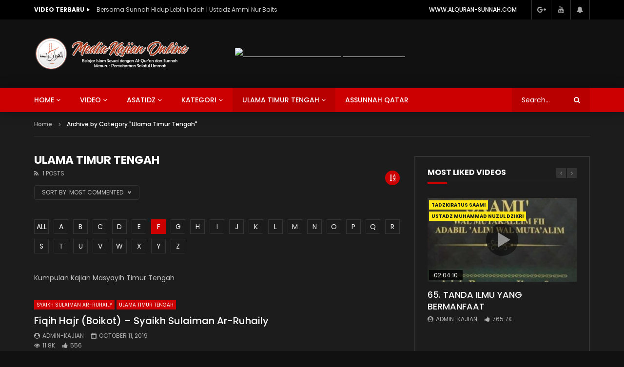

--- FILE ---
content_type: text/html; charset=UTF-8
request_url: https://kajian.alquran-sunnah.com/category/ulama-timur-tengah/?alphabet_filter=F&archive_query=comment
body_size: 62347
content:
<!doctype html>
<html lang="en-US">

<head>
	<meta charset="UTF-8">
	<meta name="viewport" content="width=device-width, initial-scale=1">
    	<link rel="profile" href="http://gmpg.org/xfn/11">
	<meta name='robots' content='index, follow, max-image-preview:large, max-snippet:-1, max-video-preview:-1' />

	<!-- This site is optimized with the Yoast SEO plugin v26.7 - https://yoast.com/wordpress/plugins/seo/ -->
	<title>Ulama Timur Tengah Archives - Kajian Al-Qur&#039;an dan Sunnah</title>
	<link rel="canonical" href="https://kajian.alquran-sunnah.com/category/ulama-timur-tengah/" />
	<meta property="og:locale" content="en_US" />
	<meta property="og:type" content="article" />
	<meta property="og:title" content="Ulama Timur Tengah Archives - Kajian Al-Qur&#039;an dan Sunnah" />
	<meta property="og:description" content="Kumpulan Kajian Masyayih Timur Tengah" />
	<meta property="og:url" content="https://kajian.alquran-sunnah.com/category/ulama-timur-tengah/" />
	<meta property="og:site_name" content="Kajian Al-Qur&#039;an dan Sunnah" />
	<meta name="twitter:card" content="summary_large_image" />
	<script type="application/ld+json" class="yoast-schema-graph">{"@context":"https://schema.org","@graph":[{"@type":"CollectionPage","@id":"https://kajian.alquran-sunnah.com/category/ulama-timur-tengah/","url":"https://kajian.alquran-sunnah.com/category/ulama-timur-tengah/","name":"Ulama Timur Tengah Archives - Kajian Al-Qur&#039;an dan Sunnah","isPartOf":{"@id":"https://kajian.alquran-sunnah.com/#website"},"breadcrumb":{"@id":"https://kajian.alquran-sunnah.com/category/ulama-timur-tengah/#breadcrumb"},"inLanguage":"en-US"},{"@type":"BreadcrumbList","@id":"https://kajian.alquran-sunnah.com/category/ulama-timur-tengah/#breadcrumb","itemListElement":[{"@type":"ListItem","position":1,"name":"Home","item":"https://kajian.alquran-sunnah.com/"},{"@type":"ListItem","position":2,"name":"Ulama Timur Tengah"}]},{"@type":"WebSite","@id":"https://kajian.alquran-sunnah.com/#website","url":"https://kajian.alquran-sunnah.com/","name":"Kajian Al-Qur&#039;an dan Sunnah","description":"Media Kajian Online sesuai Al-Qur&#039;an dan Sunnah","publisher":{"@id":"https://kajian.alquran-sunnah.com/#organization"},"potentialAction":[{"@type":"SearchAction","target":{"@type":"EntryPoint","urlTemplate":"https://kajian.alquran-sunnah.com/?s={search_term_string}"},"query-input":{"@type":"PropertyValueSpecification","valueRequired":true,"valueName":"search_term_string"}}],"inLanguage":"en-US"},{"@type":"Organization","@id":"https://kajian.alquran-sunnah.com/#organization","name":"Alquran-Sunnah","url":"https://kajian.alquran-sunnah.com/","logo":{"@type":"ImageObject","inLanguage":"en-US","@id":"https://kajian.alquran-sunnah.com/#/schema/logo/image/","url":"https://kajian.alquran-sunnah.com/wp-content/uploads/2019/12/logo-Alquran-sunnah-brown.png","contentUrl":"https://kajian.alquran-sunnah.com/wp-content/uploads/2019/12/logo-Alquran-sunnah-brown.png","width":943,"height":205,"caption":"Alquran-Sunnah"},"image":{"@id":"https://kajian.alquran-sunnah.com/#/schema/logo/image/"}}]}</script>
	<!-- / Yoast SEO plugin. -->


<link rel='dns-prefetch' href='//fonts.googleapis.com' />
<link rel="alternate" type="application/rss+xml" title="Kajian Al-Qur&#039;an dan Sunnah &raquo; Feed" href="https://kajian.alquran-sunnah.com/feed/" />
<link rel="alternate" type="application/rss+xml" title="Kajian Al-Qur&#039;an dan Sunnah &raquo; Comments Feed" href="https://kajian.alquran-sunnah.com/comments/feed/" />
<link rel="alternate" type="application/rss+xml" title="Kajian Al-Qur&#039;an dan Sunnah &raquo; Ulama Timur Tengah Category Feed" href="https://kajian.alquran-sunnah.com/category/ulama-timur-tengah/feed/" />
<style id='wp-img-auto-sizes-contain-inline-css' type='text/css'>
img:is([sizes=auto i],[sizes^="auto," i]){contain-intrinsic-size:3000px 1500px}
/*# sourceURL=wp-img-auto-sizes-contain-inline-css */
</style>
<link rel='stylesheet' id='pt-cv-public-style-css' href='https://kajian.alquran-sunnah.com/wp-content/plugins/content-views-query-and-display-post-page/public/assets/css/cv.css?ver=4.2.1' type='text/css' media='all' />
<link rel='stylesheet' id='dashicons-css' href='https://kajian.alquran-sunnah.com/wp-includes/css/dashicons.min.css?ver=6.9' type='text/css' media='all' />
<link rel='stylesheet' id='post-views-counter-frontend-css' href='https://kajian.alquran-sunnah.com/wp-content/plugins/post-views-counter/css/frontend.css?ver=1.7.0' type='text/css' media='all' />
<link rel='stylesheet' id='sbi_styles-css' href='https://kajian.alquran-sunnah.com/wp-content/plugins/instagram-feed/css/sbi-styles.min.css?ver=6.10.0' type='text/css' media='all' />
<style id='wp-emoji-styles-inline-css' type='text/css'>

	img.wp-smiley, img.emoji {
		display: inline !important;
		border: none !important;
		box-shadow: none !important;
		height: 1em !important;
		width: 1em !important;
		margin: 0 0.07em !important;
		vertical-align: -0.1em !important;
		background: none !important;
		padding: 0 !important;
	}
/*# sourceURL=wp-emoji-styles-inline-css */
</style>
<link rel='stylesheet' id='wp-block-library-css' href='https://kajian.alquran-sunnah.com/wp-includes/css/dist/block-library/style.min.css?ver=6.9' type='text/css' media='all' />
<style id='classic-theme-styles-inline-css' type='text/css'>
/*! This file is auto-generated */
.wp-block-button__link{color:#fff;background-color:#32373c;border-radius:9999px;box-shadow:none;text-decoration:none;padding:calc(.667em + 2px) calc(1.333em + 2px);font-size:1.125em}.wp-block-file__button{background:#32373c;color:#fff;text-decoration:none}
/*# sourceURL=/wp-includes/css/classic-themes.min.css */
</style>
<style id='pdfp-pdfposter-style-inline-css' type='text/css'>
.wp-block-pdfp-pdf-poster{overflow:hidden}.pdfp_wrapper .pdf{position:relative}.pdfp_wrapper.pdfp_popup_enabled .iframe_wrapper{display:none}.pdfp_wrapper.pdfp_popup_enabled .iframe_wrapper:fullscreen{display:block}.pdfp_wrapper .iframe_wrapper{height:100%;width:100%}.pdfp_wrapper .iframe_wrapper:fullscreen iframe{height:100vh!important}.pdfp_wrapper .iframe_wrapper iframe{width:100%}.pdfp_wrapper .iframe_wrapper .close{background:#fff;border:1px solid #ddd;border-radius:3px;color:#222;cursor:pointer;display:none;font-family:sans-serif;font-size:36px;line-height:100%;padding:0 7px;position:absolute;right:12px;top:35px;z-index:9999}.pdfp_wrapper .iframe_wrapper:fullscreen .close{display:block}.pdfp_wrapper .pdfp_fullscreen_close{display:none}.pdfp_wrapper.pdfp_fullscreen_opened .pdfp_fullscreen_close{align-items:center;background:#fff;border-radius:3px;color:#222;cursor:pointer;display:flex;font-size:35px;height:30px;justify-content:center;overflow:hidden;padding-bottom:4px;position:fixed;right:20px;top:20px;width:32px}.pdfp_wrapper.pdfp_fullscreen_opened .pdfp_fullscreen_overlay{background:#2229;height:100%;left:0;position:fixed;top:0;width:100%}.pdfp_wrapper.pdfp_fullscreen_opened .iframe_wrapper{display:block;height:90vh;left:50%;max-width:95%;position:fixed;top:50%;transform:translate(-50%,-50%);width:900px;z-index:99999999999}.pdfp_wrapper iframe{border:none;outline:none}.pdfp-adobe-viewer{border:1px solid #ddd;border-radius:3px;cursor:pointer;outline:none;text-decoration:none}.pdfp_download{margin-right:15px}.cta_wrapper{display:flex;gap:10px;margin-bottom:10px;text-align:left}.cta_wrapper a{text-decoration:none!important}.cta_wrapper button{cursor:pointer}.pdfp_wrapper p{margin:10px 0;text-align:center}.popout-disabled{height:50px;position:absolute;right:12px;top:12px;width:50px}.pdfp_wrapper iframe{border-bottom:10px solid #2a2a2a;box-sizing:border-box;max-width:100%}.ViewSDK_hideOverflow[data-align=center]{margin-left:auto;margin-right:auto}.ViewSDK_hideOverflow[data-align=left]{margin-right:auto}.ViewSDK_hideOverflow[data-align=right]{margin-left:auto}@media screen and (max-width:768px){.pdfp_wrapper iframe{height:calc(100vw + 120px)}}@media screen and (max-width:576px){.cta_wrapper .pdfp_download{margin-bottom:10px;margin-right:0}.cta_wrapper .pdfp_download button{margin-right:0!important}.cta_wrapper{align-items:center;display:flex;flex-direction:column}}.pdfp_social_share{z-index:9999}.pdfp_social_icon_top{margin-bottom:10px}.pdfp_social_icon_bottom,.pdfp_social_icon_top{align-items:center;display:flex;gap:10px;justify-content:center}.pdfp_social_icon_bottom{margin-top:10px}.pdfp_social_icon_left{left:0;top:-40px}.pdfp_social_icon_right{right:0;top:-40px}
.pdfp_wrapper .pdf{position:relative}.pdfp_wrapper .iframe_wrapper{height:100%;width:100%}.pdfp_wrapper .iframe_wrapper:fullscreen iframe{height:100vh!important}.pdfp_wrapper .iframe_wrapper iframe{max-width:100%;width:100%}.pdfp_wrapper .iframe_wrapper .close{background:#fff;border:1px solid #ddd;border-radius:3px;color:#222;cursor:pointer;display:none;font-family:sans-serif;font-size:36px;line-height:100%;padding:0 7px;position:absolute;right:12px;top:35px;z-index:9999}.pdfp_wrapper .iframe_wrapper:fullscreen .close{display:block}.pdfp-adobe-viewer{border:1px solid #ddd;border-radius:3px;cursor:pointer;outline:none;text-decoration:none}.pdfp_download{margin-right:15px}.cta_wrapper{margin-bottom:10px}.pdfp_wrapper p{margin:10px 0;text-align:center}.popout-disabled{height:50px;position:absolute;right:12px;top:12px;width:50px}@media screen and (max-width:768px){.pdfp_wrapper iframe{height:calc(100vw + 120px)}}.ViewSDK_hideOverflow[data-align=center]{margin-left:auto;margin-right:auto}.ViewSDK_hideOverflow[data-align=left]{margin-right:auto}.ViewSDK_hideOverflow[data-align=right]{margin-left:auto}@media screen and (max-width:768px){.pdfp_wrapper iframe{height:calc(100vw + 120px)!important;max-height:100%}}@media screen and (max-width:576px){.cta_wrapper .pdfp_download{margin-bottom:10px;margin-right:0}.cta_wrapper .pdfp_download button{margin-right:0!important}.cta_wrapper{align-items:center;display:flex;flex-direction:column}}.ViewSDK_fullScreenPDFViewer{background-color:#474747}.ViewSDK_fullScreenPDFViewer iframe{background:green;border:none;display:block;height:90%!important;margin:auto;max-width:1320px;position:relative;top:5%;width:90%!important}

/*# sourceURL=https://kajian.alquran-sunnah.com/wp-content/plugins/pdf-poster/build/blocks/pdf-poster/view.css */
</style>
<style id='global-styles-inline-css' type='text/css'>
:root{--wp--preset--aspect-ratio--square: 1;--wp--preset--aspect-ratio--4-3: 4/3;--wp--preset--aspect-ratio--3-4: 3/4;--wp--preset--aspect-ratio--3-2: 3/2;--wp--preset--aspect-ratio--2-3: 2/3;--wp--preset--aspect-ratio--16-9: 16/9;--wp--preset--aspect-ratio--9-16: 9/16;--wp--preset--color--black: #000000;--wp--preset--color--cyan-bluish-gray: #abb8c3;--wp--preset--color--white: #ffffff;--wp--preset--color--pale-pink: #f78da7;--wp--preset--color--vivid-red: #cf2e2e;--wp--preset--color--luminous-vivid-orange: #ff6900;--wp--preset--color--luminous-vivid-amber: #fcb900;--wp--preset--color--light-green-cyan: #7bdcb5;--wp--preset--color--vivid-green-cyan: #00d084;--wp--preset--color--pale-cyan-blue: #8ed1fc;--wp--preset--color--vivid-cyan-blue: #0693e3;--wp--preset--color--vivid-purple: #9b51e0;--wp--preset--gradient--vivid-cyan-blue-to-vivid-purple: linear-gradient(135deg,rgb(6,147,227) 0%,rgb(155,81,224) 100%);--wp--preset--gradient--light-green-cyan-to-vivid-green-cyan: linear-gradient(135deg,rgb(122,220,180) 0%,rgb(0,208,130) 100%);--wp--preset--gradient--luminous-vivid-amber-to-luminous-vivid-orange: linear-gradient(135deg,rgb(252,185,0) 0%,rgb(255,105,0) 100%);--wp--preset--gradient--luminous-vivid-orange-to-vivid-red: linear-gradient(135deg,rgb(255,105,0) 0%,rgb(207,46,46) 100%);--wp--preset--gradient--very-light-gray-to-cyan-bluish-gray: linear-gradient(135deg,rgb(238,238,238) 0%,rgb(169,184,195) 100%);--wp--preset--gradient--cool-to-warm-spectrum: linear-gradient(135deg,rgb(74,234,220) 0%,rgb(151,120,209) 20%,rgb(207,42,186) 40%,rgb(238,44,130) 60%,rgb(251,105,98) 80%,rgb(254,248,76) 100%);--wp--preset--gradient--blush-light-purple: linear-gradient(135deg,rgb(255,206,236) 0%,rgb(152,150,240) 100%);--wp--preset--gradient--blush-bordeaux: linear-gradient(135deg,rgb(254,205,165) 0%,rgb(254,45,45) 50%,rgb(107,0,62) 100%);--wp--preset--gradient--luminous-dusk: linear-gradient(135deg,rgb(255,203,112) 0%,rgb(199,81,192) 50%,rgb(65,88,208) 100%);--wp--preset--gradient--pale-ocean: linear-gradient(135deg,rgb(255,245,203) 0%,rgb(182,227,212) 50%,rgb(51,167,181) 100%);--wp--preset--gradient--electric-grass: linear-gradient(135deg,rgb(202,248,128) 0%,rgb(113,206,126) 100%);--wp--preset--gradient--midnight: linear-gradient(135deg,rgb(2,3,129) 0%,rgb(40,116,252) 100%);--wp--preset--font-size--small: 13px;--wp--preset--font-size--medium: 20px;--wp--preset--font-size--large: 36px;--wp--preset--font-size--x-large: 42px;--wp--preset--spacing--20: 0.44rem;--wp--preset--spacing--30: 0.67rem;--wp--preset--spacing--40: 1rem;--wp--preset--spacing--50: 1.5rem;--wp--preset--spacing--60: 2.25rem;--wp--preset--spacing--70: 3.38rem;--wp--preset--spacing--80: 5.06rem;--wp--preset--shadow--natural: 6px 6px 9px rgba(0, 0, 0, 0.2);--wp--preset--shadow--deep: 12px 12px 50px rgba(0, 0, 0, 0.4);--wp--preset--shadow--sharp: 6px 6px 0px rgba(0, 0, 0, 0.2);--wp--preset--shadow--outlined: 6px 6px 0px -3px rgb(255, 255, 255), 6px 6px rgb(0, 0, 0);--wp--preset--shadow--crisp: 6px 6px 0px rgb(0, 0, 0);}:where(.is-layout-flex){gap: 0.5em;}:where(.is-layout-grid){gap: 0.5em;}body .is-layout-flex{display: flex;}.is-layout-flex{flex-wrap: wrap;align-items: center;}.is-layout-flex > :is(*, div){margin: 0;}body .is-layout-grid{display: grid;}.is-layout-grid > :is(*, div){margin: 0;}:where(.wp-block-columns.is-layout-flex){gap: 2em;}:where(.wp-block-columns.is-layout-grid){gap: 2em;}:where(.wp-block-post-template.is-layout-flex){gap: 1.25em;}:where(.wp-block-post-template.is-layout-grid){gap: 1.25em;}.has-black-color{color: var(--wp--preset--color--black) !important;}.has-cyan-bluish-gray-color{color: var(--wp--preset--color--cyan-bluish-gray) !important;}.has-white-color{color: var(--wp--preset--color--white) !important;}.has-pale-pink-color{color: var(--wp--preset--color--pale-pink) !important;}.has-vivid-red-color{color: var(--wp--preset--color--vivid-red) !important;}.has-luminous-vivid-orange-color{color: var(--wp--preset--color--luminous-vivid-orange) !important;}.has-luminous-vivid-amber-color{color: var(--wp--preset--color--luminous-vivid-amber) !important;}.has-light-green-cyan-color{color: var(--wp--preset--color--light-green-cyan) !important;}.has-vivid-green-cyan-color{color: var(--wp--preset--color--vivid-green-cyan) !important;}.has-pale-cyan-blue-color{color: var(--wp--preset--color--pale-cyan-blue) !important;}.has-vivid-cyan-blue-color{color: var(--wp--preset--color--vivid-cyan-blue) !important;}.has-vivid-purple-color{color: var(--wp--preset--color--vivid-purple) !important;}.has-black-background-color{background-color: var(--wp--preset--color--black) !important;}.has-cyan-bluish-gray-background-color{background-color: var(--wp--preset--color--cyan-bluish-gray) !important;}.has-white-background-color{background-color: var(--wp--preset--color--white) !important;}.has-pale-pink-background-color{background-color: var(--wp--preset--color--pale-pink) !important;}.has-vivid-red-background-color{background-color: var(--wp--preset--color--vivid-red) !important;}.has-luminous-vivid-orange-background-color{background-color: var(--wp--preset--color--luminous-vivid-orange) !important;}.has-luminous-vivid-amber-background-color{background-color: var(--wp--preset--color--luminous-vivid-amber) !important;}.has-light-green-cyan-background-color{background-color: var(--wp--preset--color--light-green-cyan) !important;}.has-vivid-green-cyan-background-color{background-color: var(--wp--preset--color--vivid-green-cyan) !important;}.has-pale-cyan-blue-background-color{background-color: var(--wp--preset--color--pale-cyan-blue) !important;}.has-vivid-cyan-blue-background-color{background-color: var(--wp--preset--color--vivid-cyan-blue) !important;}.has-vivid-purple-background-color{background-color: var(--wp--preset--color--vivid-purple) !important;}.has-black-border-color{border-color: var(--wp--preset--color--black) !important;}.has-cyan-bluish-gray-border-color{border-color: var(--wp--preset--color--cyan-bluish-gray) !important;}.has-white-border-color{border-color: var(--wp--preset--color--white) !important;}.has-pale-pink-border-color{border-color: var(--wp--preset--color--pale-pink) !important;}.has-vivid-red-border-color{border-color: var(--wp--preset--color--vivid-red) !important;}.has-luminous-vivid-orange-border-color{border-color: var(--wp--preset--color--luminous-vivid-orange) !important;}.has-luminous-vivid-amber-border-color{border-color: var(--wp--preset--color--luminous-vivid-amber) !important;}.has-light-green-cyan-border-color{border-color: var(--wp--preset--color--light-green-cyan) !important;}.has-vivid-green-cyan-border-color{border-color: var(--wp--preset--color--vivid-green-cyan) !important;}.has-pale-cyan-blue-border-color{border-color: var(--wp--preset--color--pale-cyan-blue) !important;}.has-vivid-cyan-blue-border-color{border-color: var(--wp--preset--color--vivid-cyan-blue) !important;}.has-vivid-purple-border-color{border-color: var(--wp--preset--color--vivid-purple) !important;}.has-vivid-cyan-blue-to-vivid-purple-gradient-background{background: var(--wp--preset--gradient--vivid-cyan-blue-to-vivid-purple) !important;}.has-light-green-cyan-to-vivid-green-cyan-gradient-background{background: var(--wp--preset--gradient--light-green-cyan-to-vivid-green-cyan) !important;}.has-luminous-vivid-amber-to-luminous-vivid-orange-gradient-background{background: var(--wp--preset--gradient--luminous-vivid-amber-to-luminous-vivid-orange) !important;}.has-luminous-vivid-orange-to-vivid-red-gradient-background{background: var(--wp--preset--gradient--luminous-vivid-orange-to-vivid-red) !important;}.has-very-light-gray-to-cyan-bluish-gray-gradient-background{background: var(--wp--preset--gradient--very-light-gray-to-cyan-bluish-gray) !important;}.has-cool-to-warm-spectrum-gradient-background{background: var(--wp--preset--gradient--cool-to-warm-spectrum) !important;}.has-blush-light-purple-gradient-background{background: var(--wp--preset--gradient--blush-light-purple) !important;}.has-blush-bordeaux-gradient-background{background: var(--wp--preset--gradient--blush-bordeaux) !important;}.has-luminous-dusk-gradient-background{background: var(--wp--preset--gradient--luminous-dusk) !important;}.has-pale-ocean-gradient-background{background: var(--wp--preset--gradient--pale-ocean) !important;}.has-electric-grass-gradient-background{background: var(--wp--preset--gradient--electric-grass) !important;}.has-midnight-gradient-background{background: var(--wp--preset--gradient--midnight) !important;}.has-small-font-size{font-size: var(--wp--preset--font-size--small) !important;}.has-medium-font-size{font-size: var(--wp--preset--font-size--medium) !important;}.has-large-font-size{font-size: var(--wp--preset--font-size--large) !important;}.has-x-large-font-size{font-size: var(--wp--preset--font-size--x-large) !important;}
:where(.wp-block-post-template.is-layout-flex){gap: 1.25em;}:where(.wp-block-post-template.is-layout-grid){gap: 1.25em;}
:where(.wp-block-term-template.is-layout-flex){gap: 1.25em;}:where(.wp-block-term-template.is-layout-grid){gap: 1.25em;}
:where(.wp-block-columns.is-layout-flex){gap: 2em;}:where(.wp-block-columns.is-layout-grid){gap: 2em;}
:root :where(.wp-block-pullquote){font-size: 1.5em;line-height: 1.6;}
/*# sourceURL=global-styles-inline-css */
</style>
<link rel='stylesheet' id='contact-form-7-css' href='https://kajian.alquran-sunnah.com/wp-content/plugins/contact-form-7/includes/css/styles.css?ver=6.1.4' type='text/css' media='all' />
<link rel='stylesheet' id='pdfp-public-css' href='https://kajian.alquran-sunnah.com/wp-content/plugins/pdf-poster/build/public.css?ver=1769407439' type='text/css' media='all' />
<link rel='stylesheet' id='priority-navigation-css' href='https://kajian.alquran-sunnah.com/wp-content/plugins/vidorev-extensions/assets/front-end/priority-navigation/priority-nav-core.css?ver=2.9.6' type='text/css' media='all' />
<link rel='stylesheet' id='select2-css' href='https://kajian.alquran-sunnah.com/wp-content/plugins/vidorev-extensions/assets/front-end/select2/select2.min.css?ver=2.9.6' type='text/css' media='all' />
<link rel='stylesheet' id='vidorev-plugin-css-css' href='https://kajian.alquran-sunnah.com/wp-content/plugins/vidorev-extensions/assets/front-end/main.css?ver=2.9.6' type='text/css' media='all' />
<link rel='stylesheet' id='mediaelement-css' href='https://kajian.alquran-sunnah.com/wp-includes/js/mediaelement/mediaelementplayer-legacy.min.css?ver=4.2.17' type='text/css' media='all' />
<link rel='stylesheet' id='wp-mediaelement-css' href='https://kajian.alquran-sunnah.com/wp-includes/js/mediaelement/wp-mediaelement.min.css?ver=6.9' type='text/css' media='all' />
<link rel='stylesheet' id='fluidplayer-css' href='https://kajian.alquran-sunnah.com/wp-content/plugins/vidorev-extensions/assets/front-end/fluidplayer/fluidplayer.min.css?ver=2.9.6' type='text/css' media='all' />
<link rel='stylesheet' id='font-awesome-css' href='https://kajian.alquran-sunnah.com/wp-content/plugins/elementor/assets/lib/font-awesome/css/font-awesome.min.css?ver=4.7.0' type='text/css' media='all' />
<link rel='stylesheet' id='jquery-slick-css' href='https://kajian.alquran-sunnah.com/wp-content/themes/vidorev/css/slick/slick.css?ver=1.9.0' type='text/css' media='all' />
<link rel='stylesheet' id='jquery-malihu-scroll-css' href='https://kajian.alquran-sunnah.com/wp-content/themes/vidorev/css/malihu/jquery.mCustomScrollbar.min.css?ver=3.1.5' type='text/css' media='all' />
<link rel='stylesheet' id='vidorev-extend-ie-css' href='https://kajian.alquran-sunnah.com/wp-content/themes/vidorev/css/extend-ie/extend-ie.css?ver=1.0.0' type='text/css' media='all' />
<link rel='stylesheet' id='vidorev-style-css' href='https://kajian.alquran-sunnah.com/wp-content/themes/vidorev/style.css?ver=6.9' type='text/css' media='all' />
<style id='vidorev-style-inline-css' type='text/css'>
@media only screen and (-webkit-min-device-pixel-ratio: 2) and (min-width:992px), (min-resolution: 192dpi) and (min-width:992px){
								.main-nav.sticky-menu .nav-logo-img img.sticky-logo{
									opacity:0; visibility:hidden
								}
								.main-nav.sticky-menu .nav-logo-img a.logo-link{
									background:url("https://kajian.alquran-sunnah.com/wp-content/themes/vidorev/img/logo-sticky-default-retina.png") no-repeat center; background-size:contain
								}
							}#vp-mobile-menu{background-color:#000000;}#site-wrap-parent{background-color:#1c1c1c;}header.entry-header.movie-style{
							background-image: url("https://kajian.alquran-sunnah.com/wp-content/themes/vidorev/img/film-background.jpg");								
						}
/*# sourceURL=vidorev-style-inline-css */
</style>
<link rel='stylesheet' id='vidorev-google-font-css' href='//fonts.googleapis.com/css?family=Poppins%3A400%2C500%2C700&#038;ver=1.0.0' type='text/css' media='all' />
<link rel='stylesheet' id='wpdreams-asl-basic-css' href='https://kajian.alquran-sunnah.com/wp-content/plugins/ajax-search-lite/css/style.basic.css?ver=4.13.4' type='text/css' media='all' />
<style id='wpdreams-asl-basic-inline-css' type='text/css'>

					div[id*='ajaxsearchlitesettings'].searchsettings .asl_option_inner label {
						font-size: 0px !important;
						color: rgba(0, 0, 0, 0);
					}
					div[id*='ajaxsearchlitesettings'].searchsettings .asl_option_inner label:after {
						font-size: 11px !important;
						position: absolute;
						top: 0;
						left: 0;
						z-index: 1;
					}
					.asl_w_container {
						width: 100%;
						margin: 0px 0px 0px 0px;
						min-width: 200px;
					}
					div[id*='ajaxsearchlite'].asl_m {
						width: 100%;
					}
					div[id*='ajaxsearchliteres'].wpdreams_asl_results div.resdrg span.highlighted {
						font-weight: bold;
						color: rgb(217, 49, 43);
						background-color: rgba(238, 238, 238, 1);
					}
					div[id*='ajaxsearchliteres'].wpdreams_asl_results .results img.asl_image {
						width: 70px;
						height: 70px;
						object-fit: cover;
					}
					div[id*='ajaxsearchlite'].asl_r .results {
						max-height: none;
					}
					div[id*='ajaxsearchlite'].asl_r {
						position: absolute;
					}
				
							.asl_w, .asl_w * {font-family:&quot;poppins&quot; !important;}
							.asl_m input[type=search]::placeholder{font-family:&quot;poppins&quot; !important;}
							.asl_m input[type=search]::-webkit-input-placeholder{font-family:&quot;poppins&quot; !important;}
							.asl_m input[type=search]::-moz-placeholder{font-family:&quot;poppins&quot; !important;}
							.asl_m input[type=search]:-ms-input-placeholder{font-family:&quot;poppins&quot; !important;}
						
						.asl_m, .asl_m .probox {
							background-color: rgba(184, 0, 0, 1) !important;
							background-image: none !important;
							-webkit-background-image: none !important;
							-ms-background-image: none !important;
						}
					
						.asl_m .probox svg {
							fill: rgb(255, 255, 255) !important;
						}
						.asl_m .probox .innericon {
							background-color: rgba(159, 0, 0, 1) !important;
							background-image: none !important;
							-webkit-background-image: none !important;
							-ms-background-image: none !important;
						}
					
						div.asl_r.asl_w.vertical .results .item::after {
							display: block;
							position: absolute;
							bottom: 0;
							content: '';
							height: 1px;
							width: 100%;
							background: #D8D8D8;
						}
						div.asl_r.asl_w.vertical .results .item.asl_last_item::after {
							display: none;
						}
					
/*# sourceURL=wpdreams-asl-basic-inline-css */
</style>
<link rel='stylesheet' id='wpdreams-asl-instance-css' href='https://kajian.alquran-sunnah.com/wp-content/plugins/ajax-search-lite/css/style-simple-red.css?ver=4.13.4' type='text/css' media='all' />
<link rel='stylesheet' id='wp-pagenavi-css' href='https://kajian.alquran-sunnah.com/wp-content/plugins/wp-pagenavi/pagenavi-css.css?ver=2.70' type='text/css' media='all' />
<script type="text/javascript" id="jquery-core-js-extra">
/* <![CDATA[ */
var vidorev_jav_plugin_js_object = {"youtube_library_url":"https://www.youtube.com/iframe_api","vimeo_library_url":"https://player.vimeo.com/api/player.js","dailymotion_library_url":"https://api.dmcdn.net/all.js","facebook_library_url":"https://connect.facebook.net/en_US/sdk.js#xfbml=1&version=v3.2","twitch_library_url":"https://player.twitch.tv/js/embed/v1.js","google_ima_library_url":"https://imasdk.googleapis.com/js/sdkloader/ima3.js","google_adsense_library_url":"https://pagead2.googlesyndication.com/pagead/js/adsbygoogle.js","jwplayer_library_url":"","mediaelement_library_url":"https://kajian.alquran-sunnah.com/wp-content/plugins/vidorev-extensions/assets/front-end/mediaelement/mediaelement.all.js","fluidplayer_library_url":"https://kajian.alquran-sunnah.com/wp-content/plugins/vidorev-extensions/assets/front-end/fluidplayer/fluidplayer.min.js","imdb_logo_url":"https://kajian.alquran-sunnah.com/wp-content/plugins/vidorev-extensions/assets/front-end/img/IMDB_Logo","youtube_rel":"no","youtube_modestbranding":"no","youtube_showinfo":"no","youtube_broadcasts_params":[],"hls_library_url":"https://kajian.alquran-sunnah.com/wp-content/plugins/vidorev-extensions/assets/front-end/fluidplayer/hls.min.js","mpd_library_url":"https://kajian.alquran-sunnah.com/wp-content/plugins/vidorev-extensions/assets/front-end/fluidplayer/dash.mediaplayer.min.js"};
var vidorev_jav_plugin_video_ads_object = [];
var vidorev_jav_plugin_fluidplayer_object = {"vid_fluid_m_fluidplayer":"yes","vid_fluid_m_styling":[{"vid_fluid_m_logo_url_id":4639,"vid_fluid_m_logo_url":"http://kajian.alquran-sunnah.com/wp-content/uploads/2019/12/thumb-transparant.png","vid_fluid_m_logo_click_url":"https://www.alquran-sunnah.com/","vid_fluid_m_display_logo":"top left","vid_fluid_m_logo_opacity":"100","vid_fluid_m_logo_margin":"15px"}],"vid_fluid_m_vast_configuration":[{"vid_fluid_m_skipbuttoncaption":"Skip ad in [seconds]","vid_fluid_m_skipbuttonclickcaption":"Skip ad \u003Cspan class=\"skip_button_icon\"\u003E\u003C/span\u003E","vid_fluid_m_adtextposition":"top left","vid_fluid_m_adctatext":"Visit now!","vid_fluid_m_adctatextposition":"bottom right","vid_fluid_m_vasttimeout":"5000","vid_fluid_m_maxallowedvasttagredirects":"3","vid_fluid_m_valign":"bottom","vid_fluid_m_nonlinearduration":"10","vid_fluid_m_size":"728x90"}]};
var vidorev_jav_js_object = {"admin_ajax":"https://kajian.alquran-sunnah.com/wp-admin/admin-ajax.php","query_vars":{"category_name":"ulama-timur-tengah","error":"","m":"","p":0,"post_parent":"","subpost":"","subpost_id":"","attachment":"","attachment_id":0,"name":"","pagename":"","page_id":0,"second":"","minute":"","hour":"","day":0,"monthnum":0,"year":0,"w":0,"tag":"","cat":227,"tag_id":"","author":"","author_name":"","feed":"","tb":"","paged":0,"meta_key":"","meta_value":"","preview":"","s":"","sentence":"","title":"","fields":"all","menu_order":"","embed":"","category__in":[],"category__not_in":[],"category__and":[],"post__in":[],"post__not_in":[],"post_name__in":[],"tag__in":[],"tag__not_in":[],"tag__and":[],"tag_slug__in":[],"tag_slug__and":[],"post_parent__in":[],"post_parent__not_in":[],"author__in":[],"author__not_in":[],"search_columns":[],"post_type":"any","orderby":"comment_count date","order":"DESC","ignore_sticky_posts":false,"suppress_filters":false,"cache_results":true,"update_post_term_cache":true,"update_menu_item_cache":false,"lazy_load_term_meta":true,"update_post_meta_cache":true,"posts_per_page":10,"nopaging":false,"comments_per_page":"50","no_found_rows":false},"video_auto_play":"on","vid_auto_play_mute":"off","number_format":"short","single_post_comment_type":"wp","origin_url":"https://kajian.alquran-sunnah.com","is_user_logged_in":"","video_lightbox_suggested":"off","video_lightbox_comments":"off","translate_close":"Close","translate_suggested":"Suggested","translate_comments":"Live comments","translate_auto_next":"Auto next","translate_loading":"Loading","translate_public_comment":"Add a public comment","translate_post_comment":"Post comment","translate_reset":"Reset","translate_login_comment":"Please login to post a comment","translate_text_load_ad":"Loading advertisement...","translate_skip_ad":"Skip Ad","translate_skip_ad_in":"Skip ad in","translate_up_next":"Up next","translate_cancel":"cancel","translate_reported":"Reported","translate_confirm_delete":"Are you sure you want to delete this item?","translate_delete_success":"The post has been deleted.","translate_loading_preview":"Loading Preview","archive_query":"comment","alphabet_filter":"F","theme_image_ratio":"","security":"c0af288db6","login_url":""};
var vidorev_jav_js_preview = [];
//# sourceURL=jquery-core-js-extra
/* ]]> */
</script>
<script type="text/javascript" src="https://kajian.alquran-sunnah.com/wp-includes/js/jquery/jquery.min.js?ver=3.7.1" id="jquery-core-js"></script>
<script type="text/javascript" src="https://kajian.alquran-sunnah.com/wp-includes/js/jquery/jquery-migrate.min.js?ver=3.4.1" id="jquery-migrate-js"></script>
<link rel="https://api.w.org/" href="https://kajian.alquran-sunnah.com/wp-json/" /><link rel="alternate" title="JSON" type="application/json" href="https://kajian.alquran-sunnah.com/wp-json/wp/v2/categories/227" /><link rel="EditURI" type="application/rsd+xml" title="RSD" href="https://kajian.alquran-sunnah.com/xmlrpc.php?rsd" />
<meta name="generator" content="WordPress 6.9" />
<meta name="generator" content="Redux 4.5.10" />        <style>
                    </style>
				<link rel="preconnect" href="https://fonts.gstatic.com" crossorigin />
				<link rel="preload" as="style" href="//fonts.googleapis.com/css?family=Open+Sans&display=swap" />
								<link rel="stylesheet" href="//fonts.googleapis.com/css?family=Open+Sans&display=swap" media="all" />
				<meta name="generator" content="Elementor 3.34.1; features: additional_custom_breakpoints; settings: css_print_method-external, google_font-enabled, font_display-auto">
			<style>
				.e-con.e-parent:nth-of-type(n+4):not(.e-lazyloaded):not(.e-no-lazyload),
				.e-con.e-parent:nth-of-type(n+4):not(.e-lazyloaded):not(.e-no-lazyload) * {
					background-image: none !important;
				}
				@media screen and (max-height: 1024px) {
					.e-con.e-parent:nth-of-type(n+3):not(.e-lazyloaded):not(.e-no-lazyload),
					.e-con.e-parent:nth-of-type(n+3):not(.e-lazyloaded):not(.e-no-lazyload) * {
						background-image: none !important;
					}
				}
				@media screen and (max-height: 640px) {
					.e-con.e-parent:nth-of-type(n+2):not(.e-lazyloaded):not(.e-no-lazyload),
					.e-con.e-parent:nth-of-type(n+2):not(.e-lazyloaded):not(.e-no-lazyload) * {
						background-image: none !important;
					}
				}
			</style>
					<style type="text/css" id="wp-custom-css">
			
				.video-sub-toolbar .item-button.donation-element{
	font-size:0;
}
@media (max-width: 991px){
	.top-nav .top-videos .top-video-listing ul > li a {
			max-width: 190px;
	}
}
@media (max-width: 767px){
	.top-nav .top-videos .top-video-listing ul > li a {
			max-width: 100%;
	}
}				</style>
		</head>

<body class="archive category category-ulama-timur-tengah category-227 wp-theme-vidorev  dark-background dark-version sticky-menu-on sticky-behavior-up sticky-sidebar-on is-sidebar sidebar-right active-alphabet-filter header-vid-default beeteam368 elementor-default elementor-kit-8707">
	
		
	<div id="site-wrap-parent" class="site-wrap-parent site-wrap-parent-control">
		
					
		<div id="site-wrap-children" class="site-wrap-children site-wrap-children-control">
			
                        
							
                
                <header id="site-header" class="site-header header-default site-header-control">
                    <div class="top-nav top-nav-control dark-background">
	<div class="site__container fullwidth-vidorev-ctrl container-control">
		<div class="site__row auto-width">
			
						
			<div class="site__col float-left top-videos">
				<div class="top-video-content">
					<div class="top-video-wrap">
								<div class="top-video-header">
			<h2 class="top-video-heading h7 extra-bold">Video Terbaru</h2>
		</div>
		
						
			<div class="top-video-listing font-size-12">
				<ul class="fading-slide-control">
					
										
						<li class="active-item"><a href="https://kajian.alquran-sunnah.com/bersama-sunnah-hidup-lebih-indah-ustadz-ammi-nur-baits/" title="Bersama Sunnah Hidup Lebih Indah | Ustadz Ammi Nur Baits" class="neutral">Bersama Sunnah Hidup Lebih Indah | Ustadz Ammi Nur Baits</a></li>				
										
						<li ><a href="https://kajian.alquran-sunnah.com/hikmah-dibalik-musibah-ustadz-dr-syafiq-riza-basalamah-ma/" title="Hikmah Dibalik Musibah  &#8211; Ustadz Dr Syafiq Riza Basalamah MA" class="neutral">Hikmah Dibalik Musibah  &#8211; Ustadz Dr Syafiq Riza Basalamah MA</a></li>				
										
						<li ><a href="https://kajian.alquran-sunnah.com/hari-asyura-10-muharram-ust-dr-firanda-andirja-m-a/" title="Hari Asyura (10 Muharram) &#8211; Ust. Dr. Firanda Andirja M.A" class="neutral">Hari Asyura (10 Muharram) &#8211; Ust. Dr. Firanda Andirja M.A</a></li>				
										
						<li ><a href="https://kajian.alquran-sunnah.com/ceramah-agama-10-keistimewaan-bulan-muharram-ustadz-johan-saputra-halim-m-h-i/" title="10 Keistimewaan Bulan Muharram &#8211; Ustadz Johan Saputra Halim, M.H.I." class="neutral">10 Keistimewaan Bulan Muharram &#8211; Ustadz Johan Saputra Halim, M.H.I.</a></li>				
										
						<li ><a href="https://kajian.alquran-sunnah.com/amalan-amalan-sunnah-di-bulan-muharram-ustadz-syafiq-riza-basalamah/" title="AMALAN-AMALAN SUNNAH DI BULAN MUHARRAM | USTADZ SYAFIQ RIZA BASALAMAH" class="neutral">AMALAN-AMALAN SUNNAH DI BULAN MUHARRAM | USTADZ SYAFIQ RIZA BASALAMAH</a></li>				
										
						<li ><a href="https://kajian.alquran-sunnah.com/ada-apa-dengan-bulan-muharram-ustadz-dr-firanda-andirja-m-a/" title="Ada Apa dengan Bulan Muharram? &#8211; Ustadz Dr. Firanda Andirja, M.A." class="neutral">Ada Apa dengan Bulan Muharram? &#8211; Ustadz Dr. Firanda Andirja, M.A.</a></li>				
										
						<li ><a href="https://kajian.alquran-sunnah.com/bikin-nangis-jangan-membuat-sedih-mereka-berdua-ust-abdullah-zaen-lc-ma-menyentuh-hati/" title="Jangan Membuat Sedih Mereka Berdua! &#8211; Ust. Abdullah Zaen, Lc, MA (Menyentuh Hati)" class="neutral">Jangan Membuat Sedih Mereka Berdua! &#8211; Ust. Abdullah Zaen, Lc, MA (Menyentuh Hati)</a></li>				
										
						<li ><a href="https://kajian.alquran-sunnah.com/susah-digawe-dewek-susah-dibuat-sendiri-ust-abdullah-zaen-lc-m-a/" title="Susah Digawe Dewek (Susah Dibuat Sendiri) &#8211; Ust. Abdullah Zaen, Lc., M.A." class="neutral">Susah Digawe Dewek (Susah Dibuat Sendiri) &#8211; Ust. Abdullah Zaen, Lc., M.A.</a></li>				
									</ul>
			</div>		
							</div>
				</div>								
			</div>
			
			
			<div class="site__col float-right top-social">
				<div class="top-social-content">
							<ul class="social-block s-grid nav-style">
							<li class="google-plus-link">
					<a href="http://alquran-sunnah.com@gmail.com" title="Google Plus" target="_blank">	
						<span class="icon">
							<i class="fa fa-google-plus"></i>
						</span>							
					</a>
				</li>
							<li class="youtube-link">
					<a href="https://www.youtube.com/channel/UCx9wjuV0PGPbBo2g8Qh1ZMg" title="Youtube" target="_blank">	
						<span class="icon">
							<i class="fa fa-youtube"></i>
						</span>							
					</a>
				</li>
			            	<li class="watch-later-elm">
					<a href="#" title="Notifications" class="top-watch-dropdown">
						<span class="icon">
							<i class="fa fa-bell" aria-hidden="true"></i>	
                            <span class="hasVideos-control"></span>						
						</span>						
					</a>
					
								<ul class="top-watch-later-listing dark-background">
				<li class="top-watch-later-items no-video"></li>
				<li class="watch-no-video">
					<div>
						<i class="fa fa-file-video-o" aria-hidden="true"></i><br>					
						                        	Don&#039;t miss new videos<br>
							Sign in to see updates from your favourite channels<br><br>
                                                    <br>						
					</div>
				</li>				
			</ul>
								
				</li>
            		</ul>
												
				</div>
			</div>
			
						<div class="site__col top-menu float-right navigation-font nav-font-size-12">
				<div class="top-menu-content">
					<ul>
						<li id="menu-item-7407" class="menu-item menu-item-type-custom menu-item-object-custom menu-item-7407"><a href="https://www.alquran-sunnah.com">www.alquran-sunnah.com</a></li>
					</ul>
				</div>
			</div>
					
		</div>
	</div>		
</div>

<div class="top-content">
	<div class="site__container fullwidth-vidorev-ctrl container-control">
		<div class="site__row auto-width">
			
			<div class="site__col float-left nav-logo">
				<div class="nav-logo-img">
					<a href="https://kajian.alquran-sunnah.com/" title="Kajian Al-Qur&#039;an dan Sunnah" class="logo-link">
									<img src="http://kajian.alquran-sunnah.com/wp-content/uploads/2019/12/logo-Media-Kajian.png" alt="Kajian Al-Qur&#039;an dan Sunnah" class="main-logo">
					<img src="http://kajian.alquran-sunnah.com/wp-content/uploads/2019/12/logo-video-1.png" alt="Kajian Al-Qur&#039;an dan Sunnah" class="main-logo-mobile">
					<img src="https://kajian.alquran-sunnah.com/wp-content/themes/vidorev/img/logo-sticky-default.png" alt="Kajian Al-Qur&#039;an dan Sunnah" class="sticky-logo">
							</a>
				</div>
			</div>			
			
			<div class="site__col float-right top-ad">
							<div class="top-ad-content">
				<div class="top-ad-wrap">	
					<a href="https://www.alquran-sunnah.com" target="_blank" rel="noopener"><img class="alignnone wp-image-2874 size-full" src="https://www.alquran-sunnah.com/images/Kategori/kategori-aqidah.jpg" alt="Klik untuk kembali ke www.alquran-sunnah.com" /></a>				</div>
			</div>
					</div>
		</div>
	</div>
</div>

	

<div class="nav-wrap nav-wrap-control">
	<div class="main-nav main-nav-control">
		<div class="site__container fullwidth-vidorev-ctrl container-control">
			<div class="site__row auto-width">
				
				<div class="site__col float-left nav-logo">
					<div class="nav-logo-img">
						<a href="https://kajian.alquran-sunnah.com/" title="Kajian Al-Qur&#039;an dan Sunnah" class="logo-link">
										<img src="http://kajian.alquran-sunnah.com/wp-content/uploads/2019/12/logo-Media-Kajian.png" alt="Kajian Al-Qur&#039;an dan Sunnah" class="main-logo">
					<img src="http://kajian.alquran-sunnah.com/wp-content/uploads/2019/12/logo-video-1.png" alt="Kajian Al-Qur&#039;an dan Sunnah" class="main-logo-mobile">
					<img src="https://kajian.alquran-sunnah.com/wp-content/themes/vidorev/img/logo-sticky-default.png" alt="Kajian Al-Qur&#039;an dan Sunnah" class="sticky-logo">
								</a>
					</div>
				</div>
				
				<div class="site__col float-left nav-menu nav-menu-control navigation-font">
					<ul>
						<li id="menu-item-4546" class="menu-item menu-item-type-post_type menu-item-object-page menu-item-home menu-item-has-children menu-item-4546"><a title="						" href="https://kajian.alquran-sunnah.com/">HOME</a>
<ul class="sub-menu">
	<li id="menu-item-4537" class="menu-item menu-item-type-post_type menu-item-object-page current_page_parent menu-item-4537"><a title="						" href="https://kajian.alquran-sunnah.com/blog-page/">Tampilan Blog</a></li>
</ul>
</li>
<li id="menu-item-9" class="menu-item menu-item-type-custom menu-item-object-custom menu-item-has-children menu-item-9"><a title="						" href="#">VIDEO</a>
<ul class="sub-menu">
	<li id="menu-item-3946" class="menu-item menu-item-type-custom menu-item-object-custom menu-item-has-children menu-item-3946"><a title="						" href="#">VIDEO FEATURES</a>
	<ul class="sub-menu">
		<li id="menu-item-4545" class="menu-item menu-item-type-post_type menu-item-object-page menu-item-4545"><a title="						" href="https://kajian.alquran-sunnah.com/kajian-live-broadcast/">KAJIAN LIVE BROADCAST</a></li>
	</ul>
</li>
	<li id="menu-item-4495" class="menu-item menu-item-type-post_type menu-item-object-page menu-item-4495"><a title="						" href="https://kajian.alquran-sunnah.com/penceramah/">LIST ASATIDZ</a></li>
	<li id="menu-item-3945" class="menu-item menu-item-type-custom menu-item-object-custom menu-item-has-children menu-item-3945"><a title="						" href="#">CHANNEL</a>
	<ul class="sub-menu">
		<li id="menu-item-4560" class="menu-item menu-item-type-post_type menu-item-object-page menu-item-4560"><a title="						" href="https://kajian.alquran-sunnah.com/channels/">CHANNEL LISTING</a></li>
		<li id="menu-item-4489" class="menu-item menu-item-type-post_type menu-item-object-page menu-item-4489"><a title="						" href="https://kajian.alquran-sunnah.com/playlists/">PLAYLISTS</a></li>
	</ul>
</li>
</ul>
</li>
<li id="menu-item-7387" class="menu-item menu-item-type-post_type menu-item-object-page menu-item-has-children menu-item-7387"><a href="https://kajian.alquran-sunnah.com/penceramah/">ASATIDZ</a>
<ul class="sub-menu">
	<li id="menu-item-7988" class="menu-item menu-item-type-post_type menu-item-object-vid_channel menu-item-7988"><a href="https://kajian.alquran-sunnah.com/channel/ulama-timur-tengah/">Ulama Timur Tengah</a></li>
	<li id="menu-item-7998" class="menu-item menu-item-type-post_type menu-item-object-vid_channel menu-item-7998"><a href="https://kajian.alquran-sunnah.com/channel/ustadz-yazid-bin-abdul-qadir-jawas/">Ustadz Yazîd bin Abdul Qadir Jawas</a></li>
	<li id="menu-item-7989" class="menu-item menu-item-type-post_type menu-item-object-vid_channel menu-item-7989"><a href="https://kajian.alquran-sunnah.com/channel/ustadz-abdul-hakim-abdat/">Ustadz Abdul Hakim Abdat</a></li>
	<li id="menu-item-7999" class="menu-item menu-item-type-post_type menu-item-object-vid_channel menu-item-7999"><a href="https://kajian.alquran-sunnah.com/channel/ustadz-zainal-abidin/">Ustadz Zainal Abidin</a></li>
	<li id="menu-item-7990" class="menu-item menu-item-type-post_type menu-item-object-vid_channel menu-item-has-children menu-item-7990"><a href="https://kajian.alquran-sunnah.com/channel/ustadz-abdullah-zaen/">Ustadz Abdullah Zaen</a>
	<ul class="sub-menu">
		<li id="menu-item-7341" class="menu-item menu-item-type-taxonomy menu-item-object-category menu-item-7341"><a href="https://kajian.alquran-sunnah.com/category/ustadz-abdullah-zaen/fiqih-pendidikan-anak/">Fiqih Pendidikan Anak</a></li>
	</ul>
</li>
	<li id="menu-item-7996" class="menu-item menu-item-type-post_type menu-item-object-vid_channel menu-item-7996"><a href="https://kajian.alquran-sunnah.com/channel/ustadz-sofyan-baswedan/">Ustadz Sofyan Baswedan</a></li>
	<li id="menu-item-7994" class="menu-item menu-item-type-post_type menu-item-object-vid_channel menu-item-has-children menu-item-7994"><a href="https://kajian.alquran-sunnah.com/channel/ustadz-dr-firanda-andirja-ma/">Ustadz Firanda Andirja</a>
	<ul class="sub-menu">
		<li id="menu-item-6085" class="menu-item menu-item-type-taxonomy menu-item-object-category menu-item-6085"><a href="https://kajian.alquran-sunnah.com/category/ustadz-firanda-andirja/syarah-aqidah-wasithiyah/">Syarah Aqidah Wasithiyah</a></li>
		<li id="menu-item-6235" class="menu-item menu-item-type-taxonomy menu-item-object-category menu-item-6235"><a href="https://kajian.alquran-sunnah.com/category/ustadz-firanda-andirja/sirah-nabi/">Sirah Nabi</a></li>
		<li id="menu-item-6246" class="menu-item menu-item-type-taxonomy menu-item-object-category menu-item-6246"><a href="https://kajian.alquran-sunnah.com/category/ustadz-firanda-andirja/sirah-sahabat/">Sirah Sahabat</a></li>
		<li id="menu-item-6119" class="menu-item menu-item-type-taxonomy menu-item-object-category menu-item-has-children menu-item-6119"><a href="https://kajian.alquran-sunnah.com/category/ustadz-firanda-andirja/tafsir-al-quran/">Tafsir Al-Qur&#8217;an</a>
		<ul class="sub-menu">
			<li id="menu-item-6120" class="menu-item menu-item-type-taxonomy menu-item-object-category menu-item-6120"><a href="https://kajian.alquran-sunnah.com/category/ustadz-firanda-andirja/tafsir-al-quran/tafsir-juz-30/">Tafsir Juz 30</a></li>
			<li id="menu-item-6124" class="menu-item menu-item-type-taxonomy menu-item-object-category menu-item-6124"><a href="https://kajian.alquran-sunnah.com/category/ustadz-firanda-andirja/tafsir-al-quran/tafsir-juz-29/">Tafsir Juz 29</a></li>
			<li id="menu-item-6123" class="menu-item menu-item-type-taxonomy menu-item-object-category menu-item-6123"><a href="https://kajian.alquran-sunnah.com/category/ustadz-firanda-andirja/tafsir-al-quran/tafsir-juz-28/">Tafsir Juz 28</a></li>
			<li id="menu-item-6122" class="menu-item menu-item-type-taxonomy menu-item-object-category menu-item-6122"><a href="https://kajian.alquran-sunnah.com/category/ustadz-firanda-andirja/tafsir-al-quran/tafsir-juz-27/">Tafsir Juz 27</a></li>
			<li id="menu-item-6121" class="menu-item menu-item-type-taxonomy menu-item-object-category menu-item-6121"><a href="https://kajian.alquran-sunnah.com/category/ustadz-firanda-andirja/tafsir-al-quran/tafsir-juz-26/">Tafsir Juz 26</a></li>
		</ul>
</li>
	</ul>
</li>
	<li id="menu-item-7995" class="menu-item menu-item-type-post_type menu-item-object-vid_channel menu-item-has-children menu-item-7995"><a href="https://kajian.alquran-sunnah.com/channel/ustadz-muhammad-nuzul-dzikri/">Ustadz Muhammad Nuzul Dzikri</a>
	<ul class="sub-menu">
		<li id="menu-item-6249" class="menu-item menu-item-type-taxonomy menu-item-object-category menu-item-6249"><a href="https://kajian.alquran-sunnah.com/category/ustadz-muhammad-nuzul-dzikri/tadzkiratus-saami-wal-mutakallim-fii-adabil-alim-wal-mutaalim/">Tadzkiratus Saami&#8217;</a></li>
	</ul>
</li>
	<li id="menu-item-7993" class="menu-item menu-item-type-post_type menu-item-object-vid_channel menu-item-has-children menu-item-7993"><a href="https://kajian.alquran-sunnah.com/channel/ustadz-ammi-nur-baits/">Ustadz Ammi Nur Baits</a>
	<ul class="sub-menu">
		<li id="menu-item-7948" class="menu-item menu-item-type-taxonomy menu-item-object-category menu-item-7948"><a href="https://kajian.alquran-sunnah.com/category/ustadz-ammi-nur-baits/kitab-durus-fi-syarhi-nawaqidhil-islam/">Kitab Durus fi Syarhi Nawaqidhil Islam</a></li>
	</ul>
</li>
	<li id="menu-item-7997" class="menu-item menu-item-type-post_type menu-item-object-vid_channel menu-item-7997"><a href="https://kajian.alquran-sunnah.com/channel/ustadz-syafiq-riza-basalamah/">Ustadz Syafiq Riza Basalamah</a></li>
	<li id="menu-item-7992" class="menu-item menu-item-type-post_type menu-item-object-vid_channel menu-item-has-children menu-item-7992"><a href="https://kajian.alquran-sunnah.com/channel/ustadz-abu-haidar-as-sundawy/">Ustadz Abu Haidar As-Sundawy</a>
	<ul class="sub-menu">
		<li id="menu-item-7947" class="menu-item menu-item-type-taxonomy menu-item-object-category menu-item-7947"><a href="https://kajian.alquran-sunnah.com/category/ustadz-abu-haidar-as-sundawy/membenahi-aqidah/">Membenahi Aqidah</a></li>
	</ul>
</li>
	<li id="menu-item-7991" class="menu-item menu-item-type-post_type menu-item-object-vid_channel menu-item-7991"><a href="https://kajian.alquran-sunnah.com/channel/ustadz-abdurrahman-thoyyib/">Ustadz Abdurrahman Thoyyib</a></li>
</ul>
</li>
<li id="menu-item-7386" class="menu-item menu-item-type-custom menu-item-object-custom menu-item-has-children menu-item-7386 top-megamenu"><a href="#">KATEGORI</a>
<ul class="sub-menu"><li class='megamenu-wrapper megamenu-wrapper-control dark-background'><ul class='megamenu-menu body-typography'>
	<li id="menu-item-3941" class="menu-item menu-item-type-taxonomy menu-item-object-category menu-item-3941"><h3 class="megamenu-item-heading h7 megamenu-item-control" data-id="9-68566"><a href="https://kajian.alquran-sunnah.com/category/ceramah-singkat/">Ceramah Singkat</a></h3></li>
	<li id="menu-item-3939" class="menu-item menu-item-type-taxonomy menu-item-object-category menu-item-3939"><h3 class="megamenu-item-heading h7 megamenu-item-control" data-id="2-95472"><a href="https://kajian.alquran-sunnah.com/category/aqidah/">Aqidah</a></h3></li>
	<li id="menu-item-3937" class="menu-item menu-item-type-taxonomy menu-item-object-category menu-item-3937"><h3 class="megamenu-item-heading h7 megamenu-item-control" data-id="3-33500"><a href="https://kajian.alquran-sunnah.com/category/manhaj/">Manhaj</a></h3></li>
	<li id="menu-item-7345" class="menu-item menu-item-type-taxonomy menu-item-object-category menu-item-7345"><h3 class="megamenu-item-heading h7 megamenu-item-control" data-id="128-86330"><a href="https://kajian.alquran-sunnah.com/category/tafsir-alquran/">Tafsir Al-Qur&#8217;an</a></h3></li>
	<li id="menu-item-7342" class="menu-item menu-item-type-taxonomy menu-item-object-category menu-item-7342"><h3 class="megamenu-item-heading h7 megamenu-item-control" data-id="5-62823"><a href="https://kajian.alquran-sunnah.com/category/fiqih/">Fiqih</a></h3></li>
	<li id="menu-item-3940" class="menu-item menu-item-type-taxonomy menu-item-object-category menu-item-3940"><h3 class="megamenu-item-heading h7 megamenu-item-control" data-id="6-9106"><a href="https://kajian.alquran-sunnah.com/category/tarikh/">Tarikh</a></h3></li>
	<li id="menu-item-3938" class="menu-item menu-item-type-taxonomy menu-item-object-category menu-item-3938"><h3 class="megamenu-item-heading h7 megamenu-item-control" data-id="8-56824"><a href="https://kajian.alquran-sunnah.com/category/muamalah/">Muamalah</a></h3></li>
	<li id="menu-item-3942" class="menu-item menu-item-type-taxonomy menu-item-object-category menu-item-3942"><h3 class="megamenu-item-heading h7 megamenu-item-control" data-id="7-82405"><a href="https://kajian.alquran-sunnah.com/category/tazkiyatun-nufus/">Tazkiyatun Nufus</a></h3></li>
	<li id="menu-item-7343" class="menu-item menu-item-type-taxonomy menu-item-object-category menu-item-7343"><h3 class="megamenu-item-heading h7 megamenu-item-control" data-id="12-39380"><a href="https://kajian.alquran-sunnah.com/category/keluarga-islam/">Keluarga Islam</a></h3></li>
</ul><ul class='megamenu-content body-typography'><li>						<div class="sc-blocks-container sc-blocks-container-control grid-sm-4-col fw-c-fix-cls" data-id="9-68566">
						
														
							<div class="block-filter block-filter-control">
								<div class="ajax-loading">
									<div class="la-ball-triangle-path">
										<div></div>
										<div></div>
										<div></div>
									</div>
								</div>								

						
						
								<div class="blog-wrapper global-blog-wrapper blog-wrapper-control active-item current-paged" data-item="0" data-paged="1" data-end="no">
									<div class="blog-items blog-items-control site__row grid-small">
										<article class="post-item site__col post-8941 post type-post status-publish format-video has-post-thumbnail hentry category-ceramah-singkat category-ustadz-ahmad-zainuddin-lc tag-ahmad-zainuddin tag-arafah-ikut-siapa tag-ceramah-singkat post_format-post-format-video">
	<div class="post-item-wrap">
	
		<div class="blog-pic">
								<div class="blog-pic-wrap wrap_preview wrap_preview_control preview-df-video"><a data-post-id="8941" href="https://kajian.alquran-sunnah.com/keutamaan-hari-arafah-ustadz-ahmad-zainuddin-lc-5-menit-yang-menginspirasi/" title="Keutamaan Hari Arafah &#8211; Ustadz Ahmad Zainuddin, Lc. &#8211; 5 Menit yang Menginspirasi" class="blog-img"><img class="blog-picture ul-normal-effect" src="https://kajian.alquran-sunnah.com/wp-content/uploads/2023/06/Keutamaan_arafah-360x203.jpg" srcset="https://kajian.alquran-sunnah.com/wp-content/uploads/2023/06/Keutamaan_arafah-360x203.jpg 360w, https://kajian.alquran-sunnah.com/wp-content/uploads/2023/06/Keutamaan_arafah-300x169.jpg 300w, https://kajian.alquran-sunnah.com/wp-content/uploads/2023/06/Keutamaan_arafah-1024x576.jpg 1024w, https://kajian.alquran-sunnah.com/wp-content/uploads/2023/06/Keutamaan_arafah-768x432.jpg 768w, https://kajian.alquran-sunnah.com/wp-content/uploads/2023/06/Keutamaan_arafah-236x133.jpg 236w, https://kajian.alquran-sunnah.com/wp-content/uploads/2023/06/Keutamaan_arafah-750x422.jpg 750w, https://kajian.alquran-sunnah.com/wp-content/uploads/2023/06/Keutamaan_arafah.jpg 1280w" sizes="(max-width: 360px) 100vw, 360px" alt="Keutamaan_arafah"/><span class="ul-placeholder-bg class-16x9"></span><div class="preview-video preview-video-control" data-iframepreview="https://kajian.alquran-sunnah.com/keutamaan-hari-arafah-ustadz-ahmad-zainuddin-lc-5-menit-yang-menginspirasi/?video_embed=8941&#038;preview_mode=1"></div></a><span class="video-icon video-popup-control" data-id="8941"></span><span class="duration-text font-size-12 meta-font">02:42</span>	</div>
							</div>		
		<div class="listing-content">
			
						
			<h3 class="entry-title h6 post-title"> 
				<a href="https://kajian.alquran-sunnah.com/keutamaan-hari-arafah-ustadz-ahmad-zainuddin-lc-5-menit-yang-menginspirasi/" title="Keutamaan Hari Arafah &#8211; Ustadz Ahmad Zainuddin, Lc. &#8211; 5 Menit yang Menginspirasi">Keutamaan Hari Arafah &#8211; Ustadz Ahmad Zainuddin, Lc. &#8211; 5 Menit yang Menginspirasi</a> 
			</h3>			
			
			
				
		
					
		
		</div>
		
	</div>
</article><article class="post-item site__col post-8802 post type-post status-publish format-video has-post-thumbnail hentry category-campuran category-ceramah-singkat tag-jumat tag-shalawat post_format-post-format-video">
	<div class="post-item-wrap">
	
		<div class="blog-pic">
								<div class="blog-pic-wrap wrap_preview wrap_preview_control preview-df-video"><a data-post-id="8802" href="https://kajian.alquran-sunnah.com/shalawat-hari-jumat-keutamaan-shalawat-di-hari-jumat-poster-dakwah-yufid-tv/" title="Keutamaan Shalawat di Hari Jumat" class="blog-img"><img class="blog-picture ul-normal-effect" src="https://kajian.alquran-sunnah.com/wp-content/uploads/2023/06/Shalawat-Hari-Jumat-Keutamaan-Shalawat-di-Hari-Jumat-360x203.jpg" srcset="https://kajian.alquran-sunnah.com/wp-content/uploads/2023/06/Shalawat-Hari-Jumat-Keutamaan-Shalawat-di-Hari-Jumat-360x203.jpg 360w, https://kajian.alquran-sunnah.com/wp-content/uploads/2023/06/Shalawat-Hari-Jumat-Keutamaan-Shalawat-di-Hari-Jumat-300x169.jpg 300w, https://kajian.alquran-sunnah.com/wp-content/uploads/2023/06/Shalawat-Hari-Jumat-Keutamaan-Shalawat-di-Hari-Jumat-1024x576.jpg 1024w, https://kajian.alquran-sunnah.com/wp-content/uploads/2023/06/Shalawat-Hari-Jumat-Keutamaan-Shalawat-di-Hari-Jumat-768x432.jpg 768w, https://kajian.alquran-sunnah.com/wp-content/uploads/2023/06/Shalawat-Hari-Jumat-Keutamaan-Shalawat-di-Hari-Jumat-236x133.jpg 236w, https://kajian.alquran-sunnah.com/wp-content/uploads/2023/06/Shalawat-Hari-Jumat-Keutamaan-Shalawat-di-Hari-Jumat-750x422.jpg 750w, https://kajian.alquran-sunnah.com/wp-content/uploads/2023/06/Shalawat-Hari-Jumat-Keutamaan-Shalawat-di-Hari-Jumat.jpg 1280w" sizes="(max-width: 360px) 100vw, 360px" alt="Shalawat Hari Jumat Keutamaan Shalawat di Hari Jumat"/><span class="ul-placeholder-bg class-16x9"></span><div class="preview-video preview-video-control" data-iframepreview="https://kajian.alquran-sunnah.com/shalawat-hari-jumat-keutamaan-shalawat-di-hari-jumat-poster-dakwah-yufid-tv/?video_embed=8802&#038;preview_mode=1"></div></a><div class="categories-elm tags-absolute meta-font"><div class="categories-wrap"><a href="https://kajian.alquran-sunnah.com/tag/ceramah-singkat/" title="ceramah singkat" class="category-item m-font-size-10">ceramah singkat</a><a href="https://kajian.alquran-sunnah.com/tag/jumat/" title="jum&#039;at" class="category-item m-font-size-10">jum&#039;at</a><a href="https://kajian.alquran-sunnah.com/tag/shalawat/" title="shalawat" class="category-item m-font-size-10">shalawat</a></div></div><span class="video-icon video-popup-control" data-id="8802"></span><span class="duration-text font-size-12 meta-font">01:31</span>	</div>
							</div>		
		<div class="listing-content">
			
						
			<h3 class="entry-title h6 post-title"> 
				<a href="https://kajian.alquran-sunnah.com/shalawat-hari-jumat-keutamaan-shalawat-di-hari-jumat-poster-dakwah-yufid-tv/" title="Keutamaan Shalawat di Hari Jumat">Keutamaan Shalawat di Hari Jumat</a> 
			</h3>			
			
			
				
		
					
		
		</div>
		
	</div>
</article><article class="post-item site__col post-8736 post type-post status-publish format-video has-post-thumbnail hentry category-ceramah-singkat tag-ceramah-singkat tag-firanda-andirja post_format-post-format-video">
	<div class="post-item-wrap">
	
		<div class="blog-pic">
								<div class="blog-pic-wrap wrap_preview wrap_preview_control preview-df-video"><a data-post-id="8736" href="https://kajian.alquran-sunnah.com/rezeki-itu-sebuah-anugerah-ust-dr-firanda-andirja-m-a/" title="Rezeki Itu Sebuah Anugerah &#8211; Ust. Dr. Firanda Andirja M.A" class="blog-img"><img class="blog-picture ul-normal-effect" src="https://kajian.alquran-sunnah.com/wp-content/uploads/2023/06/Rezeki-Itu-Sebuah-Anugerah-360x203.jpg" srcset="https://kajian.alquran-sunnah.com/wp-content/uploads/2023/06/Rezeki-Itu-Sebuah-Anugerah-360x203.jpg 360w, https://kajian.alquran-sunnah.com/wp-content/uploads/2023/06/Rezeki-Itu-Sebuah-Anugerah-300x169.jpg 300w, https://kajian.alquran-sunnah.com/wp-content/uploads/2023/06/Rezeki-Itu-Sebuah-Anugerah-1024x576.jpg 1024w, https://kajian.alquran-sunnah.com/wp-content/uploads/2023/06/Rezeki-Itu-Sebuah-Anugerah-768x432.jpg 768w, https://kajian.alquran-sunnah.com/wp-content/uploads/2023/06/Rezeki-Itu-Sebuah-Anugerah-236x133.jpg 236w, https://kajian.alquran-sunnah.com/wp-content/uploads/2023/06/Rezeki-Itu-Sebuah-Anugerah-750x422.jpg 750w, https://kajian.alquran-sunnah.com/wp-content/uploads/2023/06/Rezeki-Itu-Sebuah-Anugerah.jpg 1280w" sizes="(max-width: 360px) 100vw, 360px" alt="Rezeki Itu Sebuah Anugerah"/><span class="ul-placeholder-bg class-16x9"></span><div class="preview-video preview-video-control" data-iframepreview="https://kajian.alquran-sunnah.com/rezeki-itu-sebuah-anugerah-ust-dr-firanda-andirja-m-a/?video_embed=8736&#038;preview_mode=1"></div></a><div class="categories-elm tags-absolute meta-font"><div class="categories-wrap"><a href="https://kajian.alquran-sunnah.com/tag/ceramah-singkat/" title="ceramah singkat" class="category-item m-font-size-10">ceramah singkat</a><a href="https://kajian.alquran-sunnah.com/tag/firanda-andirja/" title="Firanda Andirja" class="category-item m-font-size-10">Firanda Andirja</a></div></div><span class="video-icon video-popup-control" data-id="8736"></span><span class="duration-text font-size-12 meta-font">02:41</span>	</div>
							</div>		
		<div class="listing-content">
			
						
			<h3 class="entry-title h6 post-title"> 
				<a href="https://kajian.alquran-sunnah.com/rezeki-itu-sebuah-anugerah-ust-dr-firanda-andirja-m-a/" title="Rezeki Itu Sebuah Anugerah &#8211; Ust. Dr. Firanda Andirja M.A">Rezeki Itu Sebuah Anugerah &#8211; Ust. Dr. Firanda Andirja M.A</a> 
			</h3>			
			
			
				
		
					
		
		</div>
		
	</div>
</article><article class="post-item site__col post-8317 post type-post status-publish format-video has-post-thumbnail hentry category-ceramah-singkat category-ustadz-firanda-andirja tag-akhlak tag-firanda-andirja post_format-post-format-video">
	<div class="post-item-wrap">
	
		<div class="blog-pic">
								<div class="blog-pic-wrap wrap_preview wrap_preview_control preview-df-video"><a data-post-id="8317" href="https://kajian.alquran-sunnah.com/pentingnya-akhlak-mulia-ustadz-dr-firanda-andirja-m-a/" title="Pentingnya Akhlak Mulia &#8211; Ustadz Dr. Firanda Andirja, M.A." class="blog-img"><img class="blog-picture ul-normal-effect" src="https://kajian.alquran-sunnah.com/wp-content/uploads/2022/07/akhlak-360x203.jpg" srcset="https://kajian.alquran-sunnah.com/wp-content/uploads/2022/07/akhlak-360x203.jpg 360w, https://kajian.alquran-sunnah.com/wp-content/uploads/2022/07/akhlak-236x133.jpg 236w" sizes="(max-width: 360px) 100vw, 360px" alt="akhlak"/><span class="ul-placeholder-bg class-16x9"></span><div class="preview-video preview-video-control" data-iframepreview="https://kajian.alquran-sunnah.com/pentingnya-akhlak-mulia-ustadz-dr-firanda-andirja-m-a/?video_embed=8317&#038;preview_mode=1"></div></a><div class="categories-elm tags-absolute meta-font"><div class="categories-wrap"><a href="https://kajian.alquran-sunnah.com/tag/ceramah-singkat/" title="ceramah singkat" class="category-item m-font-size-10">ceramah singkat</a><a href="https://kajian.alquran-sunnah.com/tag/firanda-andirja/" title="Firanda Andirja" class="category-item m-font-size-10">Firanda Andirja</a></div></div><span class="video-icon video-popup-control" data-id="8317"></span><span class="duration-text font-size-12 meta-font">06:09</span>	</div>
							</div>		
		<div class="listing-content">
			
						
			<h3 class="entry-title h6 post-title"> 
				<a href="https://kajian.alquran-sunnah.com/pentingnya-akhlak-mulia-ustadz-dr-firanda-andirja-m-a/" title="Pentingnya Akhlak Mulia &#8211; Ustadz Dr. Firanda Andirja, M.A.">Pentingnya Akhlak Mulia &#8211; Ustadz Dr. Firanda Andirja, M.A.</a> 
			</h3>			
			
			
				
		
					
		
		</div>
		
	</div>
</article>	
									</div>	
								</div>
							
						
							</div>	
							<div class="bl-page-prev-next bl-page-prev-next-control active-item">
								<span class="next-prev-action disabled-query" data-action="prev"><i class="fa fa-angle-left" aria-hidden="true"></i></span>
								<span class="next-prev-action" data-action="next"><i class="fa fa-angle-right" aria-hidden="true"></i></span>
							</div>					
						</div>
															<div class="sc-blocks-container sc-blocks-container-control grid-sm-4-col fw-c-fix-cls" data-id="2-95472">
						
														
							<div class="block-filter block-filter-control">
								<div class="ajax-loading">
									<div class="la-ball-triangle-path">
										<div></div>
										<div></div>
										<div></div>
									</div>
								</div>								

						
						
								<div class="blog-wrapper global-blog-wrapper blog-wrapper-control active-item current-paged" data-item="0" data-paged="1" data-end="no">
									<div class="blog-items blog-items-control site__row grid-small">
										<article class="post-item site__col post-9028 post type-post status-publish format-video has-post-thumbnail hentry category-aqidah category-manhaj category-ustadz-ammi-nur-baits tag-ammi-nur-baits tag-sunnah post_format-post-format-video">
	<div class="post-item-wrap">
	
		<div class="blog-pic">
								<div class="blog-pic-wrap wrap_preview wrap_preview_control preview-df-video"><a data-post-id="9028" href="https://kajian.alquran-sunnah.com/bersama-sunnah-hidup-lebih-indah-ustadz-ammi-nur-baits/" title="Bersama Sunnah Hidup Lebih Indah | Ustadz Ammi Nur Baits" class="blog-img"><img class="blog-picture ul-normal-effect" src="https://kajian.alquran-sunnah.com/wp-content/uploads/2023/08/Bersama-Sunnah-Hidup-Lebih-Indah-Ustadz-Ammi-Nur-Baits-360x203.jpg" srcset="https://kajian.alquran-sunnah.com/wp-content/uploads/2023/08/Bersama-Sunnah-Hidup-Lebih-Indah-Ustadz-Ammi-Nur-Baits-360x203.jpg 360w, https://kajian.alquran-sunnah.com/wp-content/uploads/2023/08/Bersama-Sunnah-Hidup-Lebih-Indah-Ustadz-Ammi-Nur-Baits-300x169.jpg 300w, https://kajian.alquran-sunnah.com/wp-content/uploads/2023/08/Bersama-Sunnah-Hidup-Lebih-Indah-Ustadz-Ammi-Nur-Baits-1024x576.jpg 1024w, https://kajian.alquran-sunnah.com/wp-content/uploads/2023/08/Bersama-Sunnah-Hidup-Lebih-Indah-Ustadz-Ammi-Nur-Baits-768x432.jpg 768w, https://kajian.alquran-sunnah.com/wp-content/uploads/2023/08/Bersama-Sunnah-Hidup-Lebih-Indah-Ustadz-Ammi-Nur-Baits-236x133.jpg 236w, https://kajian.alquran-sunnah.com/wp-content/uploads/2023/08/Bersama-Sunnah-Hidup-Lebih-Indah-Ustadz-Ammi-Nur-Baits-750x422.jpg 750w, https://kajian.alquran-sunnah.com/wp-content/uploads/2023/08/Bersama-Sunnah-Hidup-Lebih-Indah-Ustadz-Ammi-Nur-Baits.jpg 1280w" sizes="(max-width: 360px) 100vw, 360px" alt="Bersama Sunnah Hidup Lebih Indah &#8211; Ustadz Ammi Nur Baits"/><span class="ul-placeholder-bg class-16x9"></span><div class="preview-video preview-video-control" data-iframepreview="https://kajian.alquran-sunnah.com/bersama-sunnah-hidup-lebih-indah-ustadz-ammi-nur-baits/?video_embed=9028&#038;preview_mode=1"></div></a><div class="categories-elm tags-absolute meta-font"><div class="categories-wrap"><a href="https://kajian.alquran-sunnah.com/tag/ammi-nur-baits/" title="ammi nur baits" class="category-item m-font-size-10">ammi nur baits</a></div></div><span class="video-icon video-popup-control" data-id="9028"></span><span class="duration-text font-size-12 meta-font">01:24:45</span>	</div>
							</div>		
		<div class="listing-content">
			
						
			<h3 class="entry-title h6 post-title"> 
				<a href="https://kajian.alquran-sunnah.com/bersama-sunnah-hidup-lebih-indah-ustadz-ammi-nur-baits/" title="Bersama Sunnah Hidup Lebih Indah | Ustadz Ammi Nur Baits">Bersama Sunnah Hidup Lebih Indah | Ustadz Ammi Nur Baits</a> 
			</h3>			
			
			
				
		
					
		
		</div>
		
	</div>
</article><article class="post-item site__col post-8759 post type-post status-publish format-video has-post-thumbnail hentry category-aqidah category-ustadz-ahmad-zainuddin-lc tag-ahmad-zainuddin tag-aqidah tag-assunnah-qatar tag-ikhlas post_format-post-format-video">
	<div class="post-item-wrap">
	
		<div class="blog-pic">
								<div class="blog-pic-wrap wrap_preview wrap_preview_control preview-df-video"><a data-post-id="8759" href="https://kajian.alquran-sunnah.com/ikhlas-sulit-tapi-tidak-mustahil-ustadz-ahmad-zainuddin-al-banjary-hafidzahullah/" title="Ikhlas Sulit, tapi Tidak Mustahil | Ustadz Ahmad Zainuddin Al Banjary Hafidzahullah" class="blog-img"><img class="blog-picture ul-normal-effect" src="https://kajian.alquran-sunnah.com/wp-content/uploads/2023/06/ikhlas-360x203.jpg" srcset="https://kajian.alquran-sunnah.com/wp-content/uploads/2023/06/ikhlas-360x203.jpg 360w, https://kajian.alquran-sunnah.com/wp-content/uploads/2023/06/ikhlas-300x168.jpg 300w, https://kajian.alquran-sunnah.com/wp-content/uploads/2023/06/ikhlas-236x133.jpg 236w, https://kajian.alquran-sunnah.com/wp-content/uploads/2023/06/ikhlas-750x422.jpg 750w, https://kajian.alquran-sunnah.com/wp-content/uploads/2023/06/ikhlas-1500x844.jpg 1500w" sizes="(max-width: 360px) 100vw, 360px" alt="ikhlas"/><span class="ul-placeholder-bg class-16x9"></span><div class="preview-video preview-video-control" data-iframepreview="https://kajian.alquran-sunnah.com/ikhlas-sulit-tapi-tidak-mustahil-ustadz-ahmad-zainuddin-al-banjary-hafidzahullah/?video_embed=8759&#038;preview_mode=1"></div></a><div class="categories-elm tags-absolute meta-font"><div class="categories-wrap"><a href="https://kajian.alquran-sunnah.com/tag/ahmad-zainuddin/" title="ahmad zainuddin" class="category-item m-font-size-10">ahmad zainuddin</a><a href="https://kajian.alquran-sunnah.com/tag/aqidah/" title="aqidah" class="category-item m-font-size-10">aqidah</a><a href="https://kajian.alquran-sunnah.com/tag/assunnah-qatar/" title="Assunnah Qatar" class="category-item m-font-size-10">Assunnah Qatar</a><a href="https://kajian.alquran-sunnah.com/tag/ikhlas/" title="ikhlas" class="category-item m-font-size-10">ikhlas</a></div></div><span class="video-icon video-popup-control" data-id="8759"></span><span class="duration-text font-size-12 meta-font">02:05</span>	</div>
							</div>		
		<div class="listing-content">
			
						
			<h3 class="entry-title h6 post-title"> 
				<a href="https://kajian.alquran-sunnah.com/ikhlas-sulit-tapi-tidak-mustahil-ustadz-ahmad-zainuddin-al-banjary-hafidzahullah/" title="Ikhlas Sulit, tapi Tidak Mustahil | Ustadz Ahmad Zainuddin Al Banjary Hafidzahullah">Ikhlas Sulit, tapi Tidak Mustahil | Ustadz Ahmad Zainuddin Al Banjary Hafidzahullah</a> 
			</h3>			
			
			
				
		
					
		
		</div>
		
	</div>
</article><article class="post-item site__col post-8745 post type-post status-publish format-video has-post-thumbnail hentry category-aqidah category-ustadz-ahmad-zainuddin-lc tag-ahmad-zainuddin tag-aqidah tag-assunnah-qatar tag-takdir post_format-post-format-video">
	<div class="post-item-wrap">
	
		<div class="blog-pic">
								<div class="blog-pic-wrap wrap_preview wrap_preview_control preview-df-video"><a data-post-id="8745" href="https://kajian.alquran-sunnah.com/rahasia-dibalik-takdir-ustadz-ahmad-zainuddin-al-banjary-lc-hafidzahullah/" title="Rahasia Dibalik Takdir | Ustadz Ahmad Zainuddin Al-Banjary, Lc Hafidzahullah" class="blog-img"><img class="blog-picture ul-normal-effect" src="https://kajian.alquran-sunnah.com/wp-content/uploads/2023/05/Rahasia_Dibalik_Takdir-360x203.jpg" srcset="https://kajian.alquran-sunnah.com/wp-content/uploads/2023/05/Rahasia_Dibalik_Takdir-360x203.jpg 360w, https://kajian.alquran-sunnah.com/wp-content/uploads/2023/05/Rahasia_Dibalik_Takdir-300x169.jpg 300w, https://kajian.alquran-sunnah.com/wp-content/uploads/2023/05/Rahasia_Dibalik_Takdir-1024x576.jpg 1024w, https://kajian.alquran-sunnah.com/wp-content/uploads/2023/05/Rahasia_Dibalik_Takdir-768x432.jpg 768w, https://kajian.alquran-sunnah.com/wp-content/uploads/2023/05/Rahasia_Dibalik_Takdir-1536x864.jpg 1536w, https://kajian.alquran-sunnah.com/wp-content/uploads/2023/05/Rahasia_Dibalik_Takdir-2048x1152.jpg 2048w, https://kajian.alquran-sunnah.com/wp-content/uploads/2023/05/Rahasia_Dibalik_Takdir-236x133.jpg 236w, https://kajian.alquran-sunnah.com/wp-content/uploads/2023/05/Rahasia_Dibalik_Takdir-750x422.jpg 750w, https://kajian.alquran-sunnah.com/wp-content/uploads/2023/05/Rahasia_Dibalik_Takdir-1500x844.jpg 1500w" sizes="(max-width: 360px) 100vw, 360px" alt="Rahasia_Dibalik_Takdir"/><span class="ul-placeholder-bg class-16x9"></span><div class="preview-video preview-video-control" data-iframepreview="https://kajian.alquran-sunnah.com/rahasia-dibalik-takdir-ustadz-ahmad-zainuddin-al-banjary-lc-hafidzahullah/?video_embed=8745&#038;preview_mode=1"></div></a><div class="categories-elm tags-absolute meta-font"><div class="categories-wrap"><a href="https://kajian.alquran-sunnah.com/tag/ahmad-zainuddin/" title="ahmad zainuddin" class="category-item m-font-size-10">ahmad zainuddin</a><a href="https://kajian.alquran-sunnah.com/tag/aqidah/" title="aqidah" class="category-item m-font-size-10">aqidah</a><a href="https://kajian.alquran-sunnah.com/tag/assunnah-qatar/" title="Assunnah Qatar" class="category-item m-font-size-10">Assunnah Qatar</a><a href="https://kajian.alquran-sunnah.com/tag/taqdir/" title="Taqdir" class="category-item m-font-size-10">Taqdir</a></div></div><span class="video-icon video-popup-control" data-id="8745"></span><span class="duration-text font-size-12 meta-font">01:46:28</span>	</div>
							</div>		
		<div class="listing-content">
			
						
			<h3 class="entry-title h6 post-title"> 
				<a href="https://kajian.alquran-sunnah.com/rahasia-dibalik-takdir-ustadz-ahmad-zainuddin-al-banjary-lc-hafidzahullah/" title="Rahasia Dibalik Takdir | Ustadz Ahmad Zainuddin Al-Banjary, Lc Hafidzahullah">Rahasia Dibalik Takdir | Ustadz Ahmad Zainuddin Al-Banjary, Lc Hafidzahullah</a> 
			</h3>			
			
			
				
		
					
		
		</div>
		
	</div>
</article><article class="post-item site__col post-8313 post type-post status-publish format-video has-post-thumbnail hentry category-aqidah category-ustadz-firanda-andirja post_format-post-format-video">
	<div class="post-item-wrap">
	
		<div class="blog-pic">
								<div class="blog-pic-wrap wrap_preview wrap_preview_control preview-df-video"><a data-post-id="8313" href="https://kajian.alquran-sunnah.com/al-qonthoroh-jembatan-setelah-siroth-ustadz-dr-firanda-andirja-m-a/" title="Al-Qonthoroh (Jembatan setelah Siroth) &#8211; Ustadz Dr. Firanda Andirja M.A." class="blog-img"><img class="blog-picture ul-normal-effect" src="https://kajian.alquran-sunnah.com/wp-content/uploads/2021/10/qantarah-360x203.jpg" srcset="https://kajian.alquran-sunnah.com/wp-content/uploads/2021/10/qantarah-360x203.jpg 360w, https://kajian.alquran-sunnah.com/wp-content/uploads/2021/10/qantarah-300x169.jpg 300w, https://kajian.alquran-sunnah.com/wp-content/uploads/2021/10/qantarah-1024x576.jpg 1024w, https://kajian.alquran-sunnah.com/wp-content/uploads/2021/10/qantarah-768x432.jpg 768w, https://kajian.alquran-sunnah.com/wp-content/uploads/2021/10/qantarah-236x133.jpg 236w, https://kajian.alquran-sunnah.com/wp-content/uploads/2021/10/qantarah-750x422.jpg 750w, https://kajian.alquran-sunnah.com/wp-content/uploads/2021/10/qantarah.jpg 1280w" sizes="(max-width: 360px) 100vw, 360px" alt="qantarah"/><span class="ul-placeholder-bg class-16x9"></span><div class="preview-video preview-video-control" data-iframepreview="https://kajian.alquran-sunnah.com/al-qonthoroh-jembatan-setelah-siroth-ustadz-dr-firanda-andirja-m-a/?video_embed=8313&#038;preview_mode=1"></div></a><span class="video-icon video-popup-control" data-id="8313"></span><span class="duration-text font-size-12 meta-font">38:18</span>	</div>
							</div>		
		<div class="listing-content">
			
						
			<h3 class="entry-title h6 post-title"> 
				<a href="https://kajian.alquran-sunnah.com/al-qonthoroh-jembatan-setelah-siroth-ustadz-dr-firanda-andirja-m-a/" title="Al-Qonthoroh (Jembatan setelah Siroth) &#8211; Ustadz Dr. Firanda Andirja M.A.">Al-Qonthoroh (Jembatan setelah Siroth) &#8211; Ustadz Dr. Firanda Andirja M.A.</a> 
			</h3>			
			
			
				
		
					
		
		</div>
		
	</div>
</article>	
									</div>	
								</div>
							
						
							</div>	
							<div class="bl-page-prev-next bl-page-prev-next-control active-item">
								<span class="next-prev-action disabled-query" data-action="prev"><i class="fa fa-angle-left" aria-hidden="true"></i></span>
								<span class="next-prev-action" data-action="next"><i class="fa fa-angle-right" aria-hidden="true"></i></span>
							</div>					
						</div>
															<div class="sc-blocks-container sc-blocks-container-control grid-sm-4-col fw-c-fix-cls" data-id="3-33500">
						
														
							<div class="block-filter block-filter-control">
								<div class="ajax-loading">
									<div class="la-ball-triangle-path">
										<div></div>
										<div></div>
										<div></div>
									</div>
								</div>								

						
						
								<div class="blog-wrapper global-blog-wrapper blog-wrapper-control active-item current-paged" data-item="0" data-paged="1" data-end="no">
									<div class="blog-items blog-items-control site__row grid-small">
										<article class="post-item site__col post-9028 post type-post status-publish format-video has-post-thumbnail hentry category-aqidah category-manhaj category-ustadz-ammi-nur-baits tag-ammi-nur-baits tag-sunnah post_format-post-format-video">
	<div class="post-item-wrap">
	
		<div class="blog-pic">
								<div class="blog-pic-wrap wrap_preview wrap_preview_control preview-df-video"><a data-post-id="9028" href="https://kajian.alquran-sunnah.com/bersama-sunnah-hidup-lebih-indah-ustadz-ammi-nur-baits/" title="Bersama Sunnah Hidup Lebih Indah | Ustadz Ammi Nur Baits" class="blog-img"><img class="blog-picture ul-normal-effect" src="https://kajian.alquran-sunnah.com/wp-content/uploads/2023/08/Bersama-Sunnah-Hidup-Lebih-Indah-Ustadz-Ammi-Nur-Baits-360x203.jpg" srcset="https://kajian.alquran-sunnah.com/wp-content/uploads/2023/08/Bersama-Sunnah-Hidup-Lebih-Indah-Ustadz-Ammi-Nur-Baits-360x203.jpg 360w, https://kajian.alquran-sunnah.com/wp-content/uploads/2023/08/Bersama-Sunnah-Hidup-Lebih-Indah-Ustadz-Ammi-Nur-Baits-300x169.jpg 300w, https://kajian.alquran-sunnah.com/wp-content/uploads/2023/08/Bersama-Sunnah-Hidup-Lebih-Indah-Ustadz-Ammi-Nur-Baits-1024x576.jpg 1024w, https://kajian.alquran-sunnah.com/wp-content/uploads/2023/08/Bersama-Sunnah-Hidup-Lebih-Indah-Ustadz-Ammi-Nur-Baits-768x432.jpg 768w, https://kajian.alquran-sunnah.com/wp-content/uploads/2023/08/Bersama-Sunnah-Hidup-Lebih-Indah-Ustadz-Ammi-Nur-Baits-236x133.jpg 236w, https://kajian.alquran-sunnah.com/wp-content/uploads/2023/08/Bersama-Sunnah-Hidup-Lebih-Indah-Ustadz-Ammi-Nur-Baits-750x422.jpg 750w, https://kajian.alquran-sunnah.com/wp-content/uploads/2023/08/Bersama-Sunnah-Hidup-Lebih-Indah-Ustadz-Ammi-Nur-Baits.jpg 1280w" sizes="(max-width: 360px) 100vw, 360px" alt="Bersama Sunnah Hidup Lebih Indah &#8211; Ustadz Ammi Nur Baits"/><span class="ul-placeholder-bg class-16x9"></span><div class="preview-video preview-video-control" data-iframepreview="https://kajian.alquran-sunnah.com/bersama-sunnah-hidup-lebih-indah-ustadz-ammi-nur-baits/?video_embed=9028&#038;preview_mode=1"></div></a><div class="categories-elm tags-absolute meta-font"><div class="categories-wrap"><a href="https://kajian.alquran-sunnah.com/tag/ammi-nur-baits/" title="ammi nur baits" class="category-item m-font-size-10">ammi nur baits</a></div></div><span class="video-icon video-popup-control" data-id="9028"></span><span class="duration-text font-size-12 meta-font">01:24:45</span>	</div>
							</div>		
		<div class="listing-content">
			
						
			<h3 class="entry-title h6 post-title"> 
				<a href="https://kajian.alquran-sunnah.com/bersama-sunnah-hidup-lebih-indah-ustadz-ammi-nur-baits/" title="Bersama Sunnah Hidup Lebih Indah | Ustadz Ammi Nur Baits">Bersama Sunnah Hidup Lebih Indah | Ustadz Ammi Nur Baits</a> 
			</h3>			
			
			
				
		
					
		
		</div>
		
	</div>
</article><article class="post-item site__col post-9014 post type-post status-publish format-video has-post-thumbnail hentry category-manhaj category-ustadz-firanda-andirja tag-firanda-andirja tag-hari-asyura tag-khutbah-jumat tag-muharam post_format-post-format-video">
	<div class="post-item-wrap">
	
		<div class="blog-pic">
								<div class="blog-pic-wrap wrap_preview wrap_preview_control preview-df-video"><a data-post-id="9014" href="https://kajian.alquran-sunnah.com/hari-asyura-10-muharram-ust-dr-firanda-andirja-m-a/" title="Hari Asyura (10 Muharram) &#8211; Ust. Dr. Firanda Andirja M.A" class="blog-img"><img class="blog-picture ul-normal-effect" src="https://kajian.alquran-sunnah.com/wp-content/uploads/2023/07/Hari-Asyura--360x203.jpg" srcset="https://kajian.alquran-sunnah.com/wp-content/uploads/2023/07/Hari-Asyura--360x203.jpg 360w, https://kajian.alquran-sunnah.com/wp-content/uploads/2023/07/Hari-Asyura--300x169.jpg 300w, https://kajian.alquran-sunnah.com/wp-content/uploads/2023/07/Hari-Asyura--1024x576.jpg 1024w, https://kajian.alquran-sunnah.com/wp-content/uploads/2023/07/Hari-Asyura--768x432.jpg 768w, https://kajian.alquran-sunnah.com/wp-content/uploads/2023/07/Hari-Asyura--236x133.jpg 236w, https://kajian.alquran-sunnah.com/wp-content/uploads/2023/07/Hari-Asyura--750x422.jpg 750w, https://kajian.alquran-sunnah.com/wp-content/uploads/2023/07/Hari-Asyura-.jpg 1280w" sizes="(max-width: 360px) 100vw, 360px" alt="Hari Asyura"/><span class="ul-placeholder-bg class-16x9"></span><div class="preview-video preview-video-control" data-iframepreview="https://kajian.alquran-sunnah.com/hari-asyura-10-muharram-ust-dr-firanda-andirja-m-a/?video_embed=9014&#038;preview_mode=1"></div></a><div class="categories-elm tags-absolute meta-font"><div class="categories-wrap"><a href="https://kajian.alquran-sunnah.com/tag/firanda-andirja/" title="Firanda Andirja" class="category-item m-font-size-10">Firanda Andirja</a></div></div><span class="video-icon video-popup-control" data-id="9014"></span><span class="duration-text font-size-12 meta-font">15:34</span>	</div>
							</div>		
		<div class="listing-content">
			
						
			<h3 class="entry-title h6 post-title"> 
				<a href="https://kajian.alquran-sunnah.com/hari-asyura-10-muharram-ust-dr-firanda-andirja-m-a/" title="Hari Asyura (10 Muharram) &#8211; Ust. Dr. Firanda Andirja M.A">Hari Asyura (10 Muharram) &#8211; Ust. Dr. Firanda Andirja M.A</a> 
			</h3>			
			
			
				
		
					
		
		</div>
		
	</div>
</article><article class="post-item site__col post-8810 post type-post status-publish format-video has-post-thumbnail hentry category-manhaj category-ustadz-ahmad-zainuddin-lc tag-ahmad-zainuddin tag-assunnah-qatar tag-sunnah post_format-post-format-video">
	<div class="post-item-wrap">
	
		<div class="blog-pic">
								<div class="blog-pic-wrap wrap_preview wrap_preview_control preview-df-video"><a data-post-id="8810" href="https://kajian.alquran-sunnah.com/hidup-sehat-dengan-mengamalkan-sunnah-ustadz-ahmad-zainuddin-al-banjary-hafidzahullah/" title="Hidup Sehat dengan Mengamalkan Sunnah | Ustadz Ahmad Zainuddin Al Banjary Hafidzahullah" class="blog-img"><img class="blog-picture ul-normal-effect" src="https://kajian.alquran-sunnah.com/wp-content/uploads/2023/06/Hidup-Sehat-dengan-Mengamalkan-Sunnah-360x203.jpg" srcset="https://kajian.alquran-sunnah.com/wp-content/uploads/2023/06/Hidup-Sehat-dengan-Mengamalkan-Sunnah-360x203.jpg 360w, https://kajian.alquran-sunnah.com/wp-content/uploads/2023/06/Hidup-Sehat-dengan-Mengamalkan-Sunnah-300x169.jpg 300w, https://kajian.alquran-sunnah.com/wp-content/uploads/2023/06/Hidup-Sehat-dengan-Mengamalkan-Sunnah-236x133.jpg 236w, https://kajian.alquran-sunnah.com/wp-content/uploads/2023/06/Hidup-Sehat-dengan-Mengamalkan-Sunnah.jpg 686w" sizes="(max-width: 360px) 100vw, 360px" alt="Hidup Sehat dengan Mengamalkan Sunnah"/><span class="ul-placeholder-bg class-16x9"></span><div class="preview-video preview-video-control" data-iframepreview="https://kajian.alquran-sunnah.com/hidup-sehat-dengan-mengamalkan-sunnah-ustadz-ahmad-zainuddin-al-banjary-hafidzahullah/?video_embed=8810&#038;preview_mode=1"></div></a><div class="categories-elm tags-absolute meta-font"><div class="categories-wrap"><a href="https://kajian.alquran-sunnah.com/tag/ahmad-zainuddin/" title="ahmad zainuddin" class="category-item m-font-size-10">ahmad zainuddin</a><a href="https://kajian.alquran-sunnah.com/tag/assunnah-qatar/" title="Assunnah Qatar" class="category-item m-font-size-10">Assunnah Qatar</a><a href="https://kajian.alquran-sunnah.com/tag/sunnah/" title="sunnah" class="category-item m-font-size-10">sunnah</a></div></div><span class="video-icon video-popup-control" data-id="8810"></span><span class="duration-text font-size-12 meta-font">01:48:31</span>	</div>
							</div>		
		<div class="listing-content">
			
						
			<h3 class="entry-title h6 post-title"> 
				<a href="https://kajian.alquran-sunnah.com/hidup-sehat-dengan-mengamalkan-sunnah-ustadz-ahmad-zainuddin-al-banjary-hafidzahullah/" title="Hidup Sehat dengan Mengamalkan Sunnah | Ustadz Ahmad Zainuddin Al Banjary Hafidzahullah">Hidup Sehat dengan Mengamalkan Sunnah | Ustadz Ahmad Zainuddin Al Banjary Hafidzahullah</a> 
			</h3>			
			
			
				
		
					
		
		</div>
		
	</div>
</article><article class="post-item site__col post-438 post type-post status-publish format-video has-post-thumbnail hentry category-manhaj tag-bidah tag-manhaj post_format-post-format-video">
	<div class="post-item-wrap">
	
		<div class="blog-pic">
								<div class="blog-pic-wrap wrap_preview wrap_preview_control preview-df-video"><a data-post-id="438" href="https://kajian.alquran-sunnah.com/manhaj-salaf-dan-ahlul-bidah-dalam-berdalil/" title="Manhaj Salaf dan Ahlul Bid’ah dalam Berdalil" class="blog-img"><img class="blog-picture ul-normal-effect" src="https://kajian.alquran-sunnah.com/wp-content/uploads/2018/01/maxresdefault-360x203.jpg" srcset="https://kajian.alquran-sunnah.com/wp-content/uploads/2018/01/maxresdefault-360x203.jpg 360w, https://kajian.alquran-sunnah.com/wp-content/uploads/2018/01/maxresdefault-300x169.jpg 300w, https://kajian.alquran-sunnah.com/wp-content/uploads/2018/01/maxresdefault-1024x576.jpg 1024w, https://kajian.alquran-sunnah.com/wp-content/uploads/2018/01/maxresdefault-768x432.jpg 768w, https://kajian.alquran-sunnah.com/wp-content/uploads/2018/01/maxresdefault-236x133.jpg 236w, https://kajian.alquran-sunnah.com/wp-content/uploads/2018/01/maxresdefault-750x422.jpg 750w, https://kajian.alquran-sunnah.com/wp-content/uploads/2018/01/maxresdefault.jpg 1280w" sizes="(max-width: 360px) 100vw, 360px" alt="maxresdefault"/><span class="ul-placeholder-bg class-16x9"></span><div class="preview-video preview-video-control" data-iframepreview="https://kajian.alquran-sunnah.com/manhaj-salaf-dan-ahlul-bidah-dalam-berdalil/?video_embed=438&#038;preview_mode=1"></div></a><div class="categories-elm tags-absolute meta-font"><div class="categories-wrap"><a href="https://kajian.alquran-sunnah.com/tag/manhaj/" title="Manhaj" class="category-item m-font-size-10">Manhaj</a></div></div><span class="video-icon video-popup-control" data-id="438"></span><span class="duration-text font-size-12 meta-font">01:52:51</span>	</div>
							</div>		
		<div class="listing-content">
			
						
			<h3 class="entry-title h6 post-title"> 
				<a href="https://kajian.alquran-sunnah.com/manhaj-salaf-dan-ahlul-bidah-dalam-berdalil/" title="Manhaj Salaf dan Ahlul Bid’ah dalam Berdalil">Manhaj Salaf dan Ahlul Bid’ah dalam Berdalil</a> 
			</h3>			
			
			
				
		
					
		
		</div>
		
	</div>
</article>	
									</div>	
								</div>
							
						
							</div>	
							<div class="bl-page-prev-next bl-page-prev-next-control active-item">
								<span class="next-prev-action disabled-query" data-action="prev"><i class="fa fa-angle-left" aria-hidden="true"></i></span>
								<span class="next-prev-action" data-action="next"><i class="fa fa-angle-right" aria-hidden="true"></i></span>
							</div>					
						</div>
															<div class="sc-blocks-container sc-blocks-container-control grid-sm-4-col fw-c-fix-cls" data-id="128-86330">
						
														
							<div class="block-filter block-filter-control">
								<div class="ajax-loading">
									<div class="la-ball-triangle-path">
										<div></div>
										<div></div>
										<div></div>
									</div>
								</div>								

						
						
								<div class="blog-wrapper global-blog-wrapper blog-wrapper-control active-item current-paged" data-item="0" data-paged="1" data-end="no">
									<div class="blog-items blog-items-control site__row grid-small">
										<article class="post-item site__col post-8478 post type-post status-publish format-video has-post-thumbnail hentry category-tafsir-alquran category-ustadz-ahmad-zainuddin-lc tag-ahmad-zainuddin tag-al-quran tag-assunnah-qatar post_format-post-format-video">
	<div class="post-item-wrap">
	
		<div class="blog-pic">
								<div class="blog-pic-wrap wrap_preview wrap_preview_control preview-df-video"><a data-post-id="8478" href="https://kajian.alquran-sunnah.com/seberapa-dekat-anda-dengan-al-quran-ustadz-ahmad-zainuddin-al-banjary-hafidzahullah/" title="Seberapa Dekat Anda dengan Al-Quran | Ustadz Ahmad Zainuddin Al Banjary Hafidzahullah" class="blog-img"><img class="blog-picture ul-normal-effect" src="https://kajian.alquran-sunnah.com/wp-content/uploads/2023/06/seberapa-dekat-360x203.jpg" srcset="https://kajian.alquran-sunnah.com/wp-content/uploads/2023/06/seberapa-dekat-360x203.jpg 360w, https://kajian.alquran-sunnah.com/wp-content/uploads/2023/06/seberapa-dekat-300x169.jpg 300w, https://kajian.alquran-sunnah.com/wp-content/uploads/2023/06/seberapa-dekat-236x133.jpg 236w, https://kajian.alquran-sunnah.com/wp-content/uploads/2023/06/seberapa-dekat.jpg 686w" sizes="(max-width: 360px) 100vw, 360px" alt="seberapa-dekat.jpg"/><span class="ul-placeholder-bg class-16x9"></span><div class="preview-video preview-video-control" data-iframepreview="https://kajian.alquran-sunnah.com/seberapa-dekat-anda-dengan-al-quran-ustadz-ahmad-zainuddin-al-banjary-hafidzahullah/?video_embed=8478&#038;preview_mode=1"></div></a><div class="categories-elm tags-absolute meta-font"><div class="categories-wrap"><a href="https://kajian.alquran-sunnah.com/tag/ahmad-zainuddin/" title="ahmad zainuddin" class="category-item m-font-size-10">ahmad zainuddin</a><a href="https://kajian.alquran-sunnah.com/tag/al-quran/" title="Al-Qur’an" class="category-item m-font-size-10">Al-Qur’an</a><a href="https://kajian.alquran-sunnah.com/tag/assunnah-qatar/" title="Assunnah Qatar" class="category-item m-font-size-10">Assunnah Qatar</a></div></div><span class="video-icon video-popup-control" data-id="8478"></span><span class="duration-text font-size-12 meta-font">02:12:29</span>	</div>
							</div>		
		<div class="listing-content">
			
						
			<h3 class="entry-title h6 post-title"> 
				<a href="https://kajian.alquran-sunnah.com/seberapa-dekat-anda-dengan-al-quran-ustadz-ahmad-zainuddin-al-banjary-hafidzahullah/" title="Seberapa Dekat Anda dengan Al-Quran | Ustadz Ahmad Zainuddin Al Banjary Hafidzahullah">Seberapa Dekat Anda dengan Al-Quran | Ustadz Ahmad Zainuddin Al Banjary Hafidzahullah</a> 
			</h3>			
			
			
				
		
					
		
		</div>
		
	</div>
</article><article class="post-item site__col post-6197 post type-post status-publish format-video has-post-thumbnail hentry category-tafsir-al-quran category-tafsir-alquran category-tafsir-juz-27 category-ustadz-firanda-andirja tag-al-quran tag-firanda-andirja tag-surat-al-qomar tag-tafsir tag-tafsir-juz-27 post_format-post-format-video">
	<div class="post-item-wrap">
	
		<div class="blog-pic">
								<div class="blog-pic-wrap wrap_preview wrap_preview_control preview-df-video"><a data-post-id="6197" href="https://kajian.alquran-sunnah.com/tafsir-juz-27-surat-al-qomar-2-ustadz-dr-firanda-andirja-m-a/" title="Tafsir Juz 27 : Surat Al-Qomar 2 &#8211; Ustadz Dr. Firanda Andirja, M.A." class="blog-img"><img class="blog-picture ul-normal-effect" src="https://kajian.alquran-sunnah.com/wp-content/uploads/2019/12/Al-Quran-360x203.jpg" srcset="https://kajian.alquran-sunnah.com/wp-content/uploads/2019/12/Al-Quran-360x203.jpg 360w, https://kajian.alquran-sunnah.com/wp-content/uploads/2019/12/Al-Quran-300x168.jpg 300w, https://kajian.alquran-sunnah.com/wp-content/uploads/2019/12/Al-Quran-236x133.jpg 236w, https://kajian.alquran-sunnah.com/wp-content/uploads/2019/12/Al-Quran.jpg 700w" sizes="(max-width: 360px) 100vw, 360px" alt="Al-Quran"/><span class="ul-placeholder-bg class-16x9"></span><div class="preview-video preview-video-control" data-iframepreview="https://kajian.alquran-sunnah.com/tafsir-juz-27-surat-al-qomar-2-ustadz-dr-firanda-andirja-m-a/?video_embed=6197&#038;preview_mode=1"></div></a><div class="categories-elm tags-absolute meta-font"><div class="categories-wrap"><a href="https://kajian.alquran-sunnah.com/tag/surat-al-qomar/" title="surat al-qomar" class="category-item m-font-size-10">surat al-qomar</a><a href="https://kajian.alquran-sunnah.com/tag/tafsir/" title="Tafsir" class="category-item m-font-size-10">Tafsir</a><a href="https://kajian.alquran-sunnah.com/tag/tafsir-juz-27/" title="Tafsir Juz 27" class="category-item m-font-size-10">Tafsir Juz 27</a></div></div><span class="video-icon video-popup-control" data-id="6197"></span><span class="duration-text font-size-12 meta-font">01:19:47</span>	</div>
							</div>		
		<div class="listing-content">
			
						
			<h3 class="entry-title h6 post-title"> 
				<a href="https://kajian.alquran-sunnah.com/tafsir-juz-27-surat-al-qomar-2-ustadz-dr-firanda-andirja-m-a/" title="Tafsir Juz 27 : Surat Al-Qomar 2 &#8211; Ustadz Dr. Firanda Andirja, M.A.">Tafsir Juz 27 : Surat Al-Qomar 2 &#8211; Ustadz Dr. Firanda Andirja, M.A.</a> 
			</h3>			
			
			
				
		
					
		
		</div>
		
	</div>
</article><article class="post-item site__col post-6148 post type-post status-publish format-video has-post-thumbnail hentry category-tafsir-al-quran category-tafsir-alquran category-tafsir-juz-28 category-ustadz-firanda-andirja tag-al-quran tag-firanda-andirja tag-surat-al-hasyir tag-tafsir tag-tafsir-juz-28 post_format-post-format-video">
	<div class="post-item-wrap">
	
		<div class="blog-pic">
								<div class="blog-pic-wrap wrap_preview wrap_preview_control preview-df-video"><a data-post-id="6148" href="https://kajian.alquran-sunnah.com/tafsir-juz-28-surat-al-hasyr-1-ustadz-dr-firanda-andirja-m-a/" title="Tafsir Juz 28 : Surat Al-Hasyr &#8211; 1 &#8211; Ustadz Dr. Firanda Andirja, M.A." class="blog-img"><img class="blog-picture ul-normal-effect" src="https://kajian.alquran-sunnah.com/wp-content/uploads/2019/12/al-hasyir-1-360x203.jpg" srcset="https://kajian.alquran-sunnah.com/wp-content/uploads/2019/12/al-hasyir-1-360x203.jpg 360w, https://kajian.alquran-sunnah.com/wp-content/uploads/2019/12/al-hasyir-1-300x169.jpg 300w, https://kajian.alquran-sunnah.com/wp-content/uploads/2019/12/al-hasyir-1-1024x576.jpg 1024w, https://kajian.alquran-sunnah.com/wp-content/uploads/2019/12/al-hasyir-1-768x432.jpg 768w, https://kajian.alquran-sunnah.com/wp-content/uploads/2019/12/al-hasyir-1-236x133.jpg 236w, https://kajian.alquran-sunnah.com/wp-content/uploads/2019/12/al-hasyir-1-750x422.jpg 750w, https://kajian.alquran-sunnah.com/wp-content/uploads/2019/12/al-hasyir-1.jpg 1280w" sizes="(max-width: 360px) 100vw, 360px" alt="al-hasyir-1"/><span class="ul-placeholder-bg class-16x9"></span><div class="preview-video preview-video-control" data-iframepreview="https://kajian.alquran-sunnah.com/tafsir-juz-28-surat-al-hasyr-1-ustadz-dr-firanda-andirja-m-a/?video_embed=6148&#038;preview_mode=1"></div></a><div class="categories-elm tags-absolute meta-font"><div class="categories-wrap"><a href="https://kajian.alquran-sunnah.com/tag/firanda-andirja/" title="Firanda Andirja" class="category-item m-font-size-10">Firanda Andirja</a><a href="https://kajian.alquran-sunnah.com/tag/surat-al-hasyir/" title="surat al-hasyir" class="category-item m-font-size-10">surat al-hasyir</a><a href="https://kajian.alquran-sunnah.com/tag/tafsir-juz-28/" title="Tafsir Juz 28" class="category-item m-font-size-10">Tafsir Juz 28</a></div></div><span class="video-icon video-popup-control" data-id="6148"></span><span class="duration-text font-size-12 meta-font">01:18:10</span>	</div>
							</div>		
		<div class="listing-content">
			
						
			<h3 class="entry-title h6 post-title"> 
				<a href="https://kajian.alquran-sunnah.com/tafsir-juz-28-surat-al-hasyr-1-ustadz-dr-firanda-andirja-m-a/" title="Tafsir Juz 28 : Surat Al-Hasyr &#8211; 1 &#8211; Ustadz Dr. Firanda Andirja, M.A.">Tafsir Juz 28 : Surat Al-Hasyr &#8211; 1 &#8211; Ustadz Dr. Firanda Andirja, M.A.</a> 
			</h3>			
			
			
				
		
					
		
		</div>
		
	</div>
</article><article class="post-item site__col post-6141 post type-post status-publish format-video has-post-thumbnail hentry category-tafsir-al-quran category-tafsir-alquran category-tafsir-juz-28 category-ustadz-firanda-andirja tag-al-quran tag-firanda-andirja tag-tafsir tag-tafsir-juz-28 post_format-post-format-video">
	<div class="post-item-wrap">
	
		<div class="blog-pic">
								<div class="blog-pic-wrap wrap_preview wrap_preview_control preview-df-video"><a data-post-id="6141" href="https://kajian.alquran-sunnah.com/tafsir-juz-28-surat-al-mumtahanah-1-ustadz-dr-firanda-andirja-m-a/" title="Tafsir Juz 28 : Surat Al-Mumtahanah &#8211; 1 &#8211; Ustadz Dr. Firanda Andirja, M.A." class="blog-img"><img class="blog-picture ul-normal-effect" src="https://kajian.alquran-sunnah.com/wp-content/uploads/2019/12/baca-quran-360x203.jpg" srcset="https://kajian.alquran-sunnah.com/wp-content/uploads/2019/12/baca-quran-360x203.jpg 360w, https://kajian.alquran-sunnah.com/wp-content/uploads/2019/12/baca-quran-236x133.jpg 236w" sizes="(max-width: 360px) 100vw, 360px" alt="baca-quran"/><span class="ul-placeholder-bg class-16x9"></span><div class="preview-video preview-video-control" data-iframepreview="https://kajian.alquran-sunnah.com/tafsir-juz-28-surat-al-mumtahanah-1-ustadz-dr-firanda-andirja-m-a/?video_embed=6141&#038;preview_mode=1"></div></a><div class="categories-elm tags-absolute meta-font"><div class="categories-wrap"><a href="https://kajian.alquran-sunnah.com/tag/firanda-andirja/" title="Firanda Andirja" class="category-item m-font-size-10">Firanda Andirja</a><a href="https://kajian.alquran-sunnah.com/tag/tafsir/" title="Tafsir" class="category-item m-font-size-10">Tafsir</a><a href="https://kajian.alquran-sunnah.com/tag/tafsir-juz-28/" title="Tafsir Juz 28" class="category-item m-font-size-10">Tafsir Juz 28</a></div></div><span class="video-icon video-popup-control" data-id="6141"></span><span class="duration-text font-size-12 meta-font">01:01:34</span>	</div>
							</div>		
		<div class="listing-content">
			
						
			<h3 class="entry-title h6 post-title"> 
				<a href="https://kajian.alquran-sunnah.com/tafsir-juz-28-surat-al-mumtahanah-1-ustadz-dr-firanda-andirja-m-a/" title="Tafsir Juz 28 : Surat Al-Mumtahanah &#8211; 1 &#8211; Ustadz Dr. Firanda Andirja, M.A.">Tafsir Juz 28 : Surat Al-Mumtahanah &#8211; 1 &#8211; Ustadz Dr. Firanda Andirja, M.A.</a> 
			</h3>			
			
			
				
		
					
		
		</div>
		
	</div>
</article>	
									</div>	
								</div>
							
						
							</div>	
							<div class="bl-page-prev-next bl-page-prev-next-control active-item">
								<span class="next-prev-action disabled-query" data-action="prev"><i class="fa fa-angle-left" aria-hidden="true"></i></span>
								<span class="next-prev-action" data-action="next"><i class="fa fa-angle-right" aria-hidden="true"></i></span>
							</div>					
						</div>
															<div class="sc-blocks-container sc-blocks-container-control grid-sm-4-col fw-c-fix-cls" data-id="5-62823">
						
														
							<div class="block-filter block-filter-control">
								<div class="ajax-loading">
									<div class="la-ball-triangle-path">
										<div></div>
										<div></div>
										<div></div>
									</div>
								</div>								

						
						
								<div class="blog-wrapper global-blog-wrapper blog-wrapper-control active-item current-paged" data-item="0" data-paged="1" data-end="no">
									<div class="blog-items blog-items-control site__row grid-small">
										<article class="post-item site__col post-9009 post type-post status-publish format-video has-post-thumbnail hentry category-fiqih tag-muharam tag-ustadz-johan-saputra-halim post_format-post-format-video">
	<div class="post-item-wrap">
	
		<div class="blog-pic">
								<div class="blog-pic-wrap wrap_preview wrap_preview_control preview-df-video"><a data-post-id="9009" href="https://kajian.alquran-sunnah.com/ceramah-agama-10-keistimewaan-bulan-muharram-ustadz-johan-saputra-halim-m-h-i/" title="10 Keistimewaan Bulan Muharram &#8211; Ustadz Johan Saputra Halim, M.H.I." class="blog-img"><img class="blog-picture ul-normal-effect" src="https://kajian.alquran-sunnah.com/wp-content/uploads/2023/07/10-Keistimewaan-Bulan-Muharram-Ustadz-Johan-Saputra-Halim-360x203.jpg" srcset="https://kajian.alquran-sunnah.com/wp-content/uploads/2023/07/10-Keistimewaan-Bulan-Muharram-Ustadz-Johan-Saputra-Halim-360x203.jpg 360w, https://kajian.alquran-sunnah.com/wp-content/uploads/2023/07/10-Keistimewaan-Bulan-Muharram-Ustadz-Johan-Saputra-Halim-300x169.jpg 300w, https://kajian.alquran-sunnah.com/wp-content/uploads/2023/07/10-Keistimewaan-Bulan-Muharram-Ustadz-Johan-Saputra-Halim-1024x576.jpg 1024w, https://kajian.alquran-sunnah.com/wp-content/uploads/2023/07/10-Keistimewaan-Bulan-Muharram-Ustadz-Johan-Saputra-Halim-768x432.jpg 768w, https://kajian.alquran-sunnah.com/wp-content/uploads/2023/07/10-Keistimewaan-Bulan-Muharram-Ustadz-Johan-Saputra-Halim-236x133.jpg 236w, https://kajian.alquran-sunnah.com/wp-content/uploads/2023/07/10-Keistimewaan-Bulan-Muharram-Ustadz-Johan-Saputra-Halim-750x422.jpg 750w, https://kajian.alquran-sunnah.com/wp-content/uploads/2023/07/10-Keistimewaan-Bulan-Muharram-Ustadz-Johan-Saputra-Halim.jpg 1280w" sizes="(max-width: 360px) 100vw, 360px" alt="10 Keistimewaan Bulan Muharram &#8211; Ustadz Johan Saputra Halim"/><span class="ul-placeholder-bg class-16x9"></span><div class="preview-video preview-video-control" data-iframepreview="https://kajian.alquran-sunnah.com/ceramah-agama-10-keistimewaan-bulan-muharram-ustadz-johan-saputra-halim-m-h-i/?video_embed=9009&#038;preview_mode=1"></div></a><span class="video-icon video-popup-control" data-id="9009"></span><span class="duration-text font-size-12 meta-font">01:16:41</span>	</div>
							</div>		
		<div class="listing-content">
			
						
			<h3 class="entry-title h6 post-title"> 
				<a href="https://kajian.alquran-sunnah.com/ceramah-agama-10-keistimewaan-bulan-muharram-ustadz-johan-saputra-halim-m-h-i/" title="10 Keistimewaan Bulan Muharram &#8211; Ustadz Johan Saputra Halim, M.H.I.">10 Keistimewaan Bulan Muharram &#8211; Ustadz Johan Saputra Halim, M.H.I.</a> 
			</h3>			
			
			
				
		
					
		
		</div>
		
	</div>
</article><article class="post-item site__col post-9006 post type-post status-publish format-video has-post-thumbnail hentry category-fiqih category-ustadz-syafiq-riza-basalamah tag-fiqih tag-muharam tag-syafiq-riza-basalamah post_format-post-format-video">
	<div class="post-item-wrap">
	
		<div class="blog-pic">
								<div class="blog-pic-wrap wrap_preview wrap_preview_control preview-df-video"><a data-post-id="9006" href="https://kajian.alquran-sunnah.com/amalan-amalan-sunnah-di-bulan-muharram-ustadz-syafiq-riza-basalamah/" title="AMALAN-AMALAN SUNNAH DI BULAN MUHARRAM | USTADZ SYAFIQ RIZA BASALAMAH" class="blog-img"><img class="blog-picture ul-normal-effect" src="https://kajian.alquran-sunnah.com/wp-content/uploads/2023/07/AMALAN-AMALAN-SUNNAH-DI-BULAN-MUHARRAM-360x203.jpg" srcset="https://kajian.alquran-sunnah.com/wp-content/uploads/2023/07/AMALAN-AMALAN-SUNNAH-DI-BULAN-MUHARRAM-360x203.jpg 360w, https://kajian.alquran-sunnah.com/wp-content/uploads/2023/07/AMALAN-AMALAN-SUNNAH-DI-BULAN-MUHARRAM-300x169.jpg 300w, https://kajian.alquran-sunnah.com/wp-content/uploads/2023/07/AMALAN-AMALAN-SUNNAH-DI-BULAN-MUHARRAM-1024x576.jpg 1024w, https://kajian.alquran-sunnah.com/wp-content/uploads/2023/07/AMALAN-AMALAN-SUNNAH-DI-BULAN-MUHARRAM-768x432.jpg 768w, https://kajian.alquran-sunnah.com/wp-content/uploads/2023/07/AMALAN-AMALAN-SUNNAH-DI-BULAN-MUHARRAM-236x133.jpg 236w, https://kajian.alquran-sunnah.com/wp-content/uploads/2023/07/AMALAN-AMALAN-SUNNAH-DI-BULAN-MUHARRAM-750x422.jpg 750w, https://kajian.alquran-sunnah.com/wp-content/uploads/2023/07/AMALAN-AMALAN-SUNNAH-DI-BULAN-MUHARRAM.jpg 1280w" sizes="(max-width: 360px) 100vw, 360px" alt="AMALAN-AMALAN SUNNAH DI BULAN MUHARRAM"/><span class="ul-placeholder-bg class-16x9"></span><div class="preview-video preview-video-control" data-iframepreview="https://kajian.alquran-sunnah.com/amalan-amalan-sunnah-di-bulan-muharram-ustadz-syafiq-riza-basalamah/?video_embed=9006&#038;preview_mode=1"></div></a><div class="categories-elm tags-absolute meta-font"><div class="categories-wrap"><a href="https://kajian.alquran-sunnah.com/tag/syafiq-riza-basalamah/" title="Syafiq Riza Basalamah" class="category-item m-font-size-10">Syafiq Riza Basalamah</a></div></div><span class="video-icon video-popup-control" data-id="9006"></span><span class="duration-text font-size-12 meta-font">08:29</span>	</div>
							</div>		
		<div class="listing-content">
			
						
			<h3 class="entry-title h6 post-title"> 
				<a href="https://kajian.alquran-sunnah.com/amalan-amalan-sunnah-di-bulan-muharram-ustadz-syafiq-riza-basalamah/" title="AMALAN-AMALAN SUNNAH DI BULAN MUHARRAM | USTADZ SYAFIQ RIZA BASALAMAH">AMALAN-AMALAN SUNNAH DI BULAN MUHARRAM | USTADZ SYAFIQ RIZA BASALAMAH</a> 
			</h3>			
			
			
				
		
					
		
		</div>
		
	</div>
</article><article class="post-item site__col post-9003 post type-post status-publish format-video has-post-thumbnail hentry category-fiqih category-ustadz-firanda-andirja tag-fiqih tag-firanda-andirja post_format-post-format-video">
	<div class="post-item-wrap">
	
		<div class="blog-pic">
								<div class="blog-pic-wrap wrap_preview wrap_preview_control preview-df-video"><a data-post-id="9003" href="https://kajian.alquran-sunnah.com/ada-apa-dengan-bulan-muharram-ustadz-dr-firanda-andirja-m-a/" title="Ada Apa dengan Bulan Muharram? &#8211; Ustadz Dr. Firanda Andirja, M.A." class="blog-img"><img class="blog-picture ul-normal-effect" src="https://kajian.alquran-sunnah.com/wp-content/uploads/2023/07/Ada-Apa-dengan-Bulan-Muharram-Ustadz-Dr.-Firanda-Andirja-M.A-360x203.jpg" srcset="https://kajian.alquran-sunnah.com/wp-content/uploads/2023/07/Ada-Apa-dengan-Bulan-Muharram-Ustadz-Dr.-Firanda-Andirja-M.A-360x203.jpg 360w, https://kajian.alquran-sunnah.com/wp-content/uploads/2023/07/Ada-Apa-dengan-Bulan-Muharram-Ustadz-Dr.-Firanda-Andirja-M.A-300x169.jpg 300w, https://kajian.alquran-sunnah.com/wp-content/uploads/2023/07/Ada-Apa-dengan-Bulan-Muharram-Ustadz-Dr.-Firanda-Andirja-M.A-1024x576.jpg 1024w, https://kajian.alquran-sunnah.com/wp-content/uploads/2023/07/Ada-Apa-dengan-Bulan-Muharram-Ustadz-Dr.-Firanda-Andirja-M.A-768x432.jpg 768w, https://kajian.alquran-sunnah.com/wp-content/uploads/2023/07/Ada-Apa-dengan-Bulan-Muharram-Ustadz-Dr.-Firanda-Andirja-M.A-236x133.jpg 236w, https://kajian.alquran-sunnah.com/wp-content/uploads/2023/07/Ada-Apa-dengan-Bulan-Muharram-Ustadz-Dr.-Firanda-Andirja-M.A-750x422.jpg 750w, https://kajian.alquran-sunnah.com/wp-content/uploads/2023/07/Ada-Apa-dengan-Bulan-Muharram-Ustadz-Dr.-Firanda-Andirja-M.A.jpg 1280w" sizes="(max-width: 360px) 100vw, 360px" alt="Ada Apa dengan Bulan Muharram &#8211; Ustadz Dr. Firanda Andirja, M.A."/><span class="ul-placeholder-bg class-16x9"></span><div class="preview-video preview-video-control" data-iframepreview="https://kajian.alquran-sunnah.com/ada-apa-dengan-bulan-muharram-ustadz-dr-firanda-andirja-m-a/?video_embed=9003&#038;preview_mode=1"></div></a><div class="categories-elm tags-absolute meta-font"><div class="categories-wrap"><a href="https://kajian.alquran-sunnah.com/tag/fiqih/" title="Fiqih" class="category-item m-font-size-10">Fiqih</a><a href="https://kajian.alquran-sunnah.com/tag/firanda-andirja/" title="Firanda Andirja" class="category-item m-font-size-10">Firanda Andirja</a></div></div><span class="video-icon video-popup-control" data-id="9003"></span><span class="duration-text font-size-12 meta-font">48:44</span>	</div>
							</div>		
		<div class="listing-content">
			
						
			<h3 class="entry-title h6 post-title"> 
				<a href="https://kajian.alquran-sunnah.com/ada-apa-dengan-bulan-muharram-ustadz-dr-firanda-andirja-m-a/" title="Ada Apa dengan Bulan Muharram? &#8211; Ustadz Dr. Firanda Andirja, M.A.">Ada Apa dengan Bulan Muharram? &#8211; Ustadz Dr. Firanda Andirja, M.A.</a> 
			</h3>			
			
			
				
		
					
		
		</div>
		
	</div>
</article><article class="post-item site__col post-8938 post type-post status-publish format-video has-post-thumbnail hentry category-fiqih category-ustadz-ammi-nur-baits tag-ammi-nur-baits tag-arafah-ikut-siapa tag-fiqih post_format-post-format-video">
	<div class="post-item-wrap">
	
		<div class="blog-pic">
								<div class="blog-pic-wrap wrap_preview wrap_preview_control preview-df-video"><a data-post-id="8938" href="https://kajian.alquran-sunnah.com/puasa-arafah-ikut-pemerintah-atau-saudi-ustadz-ammi-nur-baits/" title="Puasa Arafah, Ikut Pemerintah atau Saudi? | Ustadz Ammi Nur Baits" class="blog-img"><img class="blog-picture ul-normal-effect" src="https://kajian.alquran-sunnah.com/wp-content/uploads/2023/06/arafah-ikut-siapa-360x203.jpg" srcset="https://kajian.alquran-sunnah.com/wp-content/uploads/2023/06/arafah-ikut-siapa-360x203.jpg 360w, https://kajian.alquran-sunnah.com/wp-content/uploads/2023/06/arafah-ikut-siapa-300x169.jpg 300w, https://kajian.alquran-sunnah.com/wp-content/uploads/2023/06/arafah-ikut-siapa-1024x576.jpg 1024w, https://kajian.alquran-sunnah.com/wp-content/uploads/2023/06/arafah-ikut-siapa-768x432.jpg 768w, https://kajian.alquran-sunnah.com/wp-content/uploads/2023/06/arafah-ikut-siapa-236x133.jpg 236w, https://kajian.alquran-sunnah.com/wp-content/uploads/2023/06/arafah-ikut-siapa-750x422.jpg 750w, https://kajian.alquran-sunnah.com/wp-content/uploads/2023/06/arafah-ikut-siapa.jpg 1280w" sizes="(max-width: 360px) 100vw, 360px" alt="arafah-ikut-siapa"/><span class="ul-placeholder-bg class-16x9"></span><div class="preview-video preview-video-control" data-iframepreview="https://kajian.alquran-sunnah.com/puasa-arafah-ikut-pemerintah-atau-saudi-ustadz-ammi-nur-baits/?video_embed=8938&#038;preview_mode=1"></div></a><span class="video-icon video-popup-control" data-id="8938"></span><span class="duration-text font-size-12 meta-font">24:05</span>	</div>
							</div>		
		<div class="listing-content">
			
						
			<h3 class="entry-title h6 post-title"> 
				<a href="https://kajian.alquran-sunnah.com/puasa-arafah-ikut-pemerintah-atau-saudi-ustadz-ammi-nur-baits/" title="Puasa Arafah, Ikut Pemerintah atau Saudi? | Ustadz Ammi Nur Baits">Puasa Arafah, Ikut Pemerintah atau Saudi? | Ustadz Ammi Nur Baits</a> 
			</h3>			
			
			
				
		
					
		
		</div>
		
	</div>
</article>	
									</div>	
								</div>
							
						
							</div>	
							<div class="bl-page-prev-next bl-page-prev-next-control active-item">
								<span class="next-prev-action disabled-query" data-action="prev"><i class="fa fa-angle-left" aria-hidden="true"></i></span>
								<span class="next-prev-action" data-action="next"><i class="fa fa-angle-right" aria-hidden="true"></i></span>
							</div>					
						</div>
															<div class="sc-blocks-container sc-blocks-container-control grid-sm-4-col fw-c-fix-cls" data-id="6-9106">
						
														
							<div class="block-filter block-filter-control">
								<div class="ajax-loading">
									<div class="la-ball-triangle-path">
										<div></div>
										<div></div>
										<div></div>
									</div>
								</div>								

						
						
								<div class="blog-wrapper global-blog-wrapper blog-wrapper-control active-item current-paged" data-item="0" data-paged="1" data-end="no">
									<div class="blog-items blog-items-control site__row grid-small">
										<article class="post-item site__col post-8289 post type-post status-publish format-video has-post-thumbnail hentry category-tarikh category-ustadz-zainal-abidin tag-tarikh tag-zaenal-abidin post_format-post-format-video">
	<div class="post-item-wrap">
	
		<div class="blog-pic">
								<div class="blog-pic-wrap wrap_preview wrap_preview_control preview-df-video"><a data-post-id="8289" href="https://kajian.alquran-sunnah.com/sejarah-tuanku-imam-bonjol-ustadz-zainal-abidin-syamsuddin-lc/" title="Sejarah Tuanku Imam Bonjol &#8211; Ustadz Zainal Abidin Syamsuddin, Lc" class="blog-img"><img class="blog-picture ul-normal-effect" src="https://kajian.alquran-sunnah.com/wp-content/uploads/2020/02/sejarah-imam-bonjol-360x203.jpg" srcset="https://kajian.alquran-sunnah.com/wp-content/uploads/2020/02/sejarah-imam-bonjol-360x203.jpg 360w, https://kajian.alquran-sunnah.com/wp-content/uploads/2020/02/sejarah-imam-bonjol-300x169.jpg 300w, https://kajian.alquran-sunnah.com/wp-content/uploads/2020/02/sejarah-imam-bonjol-1024x576.jpg 1024w, https://kajian.alquran-sunnah.com/wp-content/uploads/2020/02/sejarah-imam-bonjol-768x432.jpg 768w, https://kajian.alquran-sunnah.com/wp-content/uploads/2020/02/sejarah-imam-bonjol-236x133.jpg 236w, https://kajian.alquran-sunnah.com/wp-content/uploads/2020/02/sejarah-imam-bonjol-750x422.jpg 750w, https://kajian.alquran-sunnah.com/wp-content/uploads/2020/02/sejarah-imam-bonjol.jpg 1280w" sizes="(max-width: 360px) 100vw, 360px" alt="sejarah-imam-bonjol"/><span class="ul-placeholder-bg class-16x9"></span><div class="preview-video preview-video-control" data-iframepreview="https://kajian.alquran-sunnah.com/sejarah-tuanku-imam-bonjol-ustadz-zainal-abidin-syamsuddin-lc/?video_embed=8289&#038;preview_mode=1"></div></a><div class="categories-elm tags-absolute meta-font"><div class="categories-wrap"><a href="https://kajian.alquran-sunnah.com/tag/tarikh/" title="tarikh" class="category-item m-font-size-10">tarikh</a><a href="https://kajian.alquran-sunnah.com/tag/zainal-abidin/" title="Zainal Abidin" class="category-item m-font-size-10">Zainal Abidin</a></div></div><span class="video-icon video-popup-control" data-id="8289"></span><span class="duration-text font-size-12 meta-font">02:37:11</span>	</div>
							</div>		
		<div class="listing-content">
			
						
			<h3 class="entry-title h6 post-title"> 
				<a href="https://kajian.alquran-sunnah.com/sejarah-tuanku-imam-bonjol-ustadz-zainal-abidin-syamsuddin-lc/" title="Sejarah Tuanku Imam Bonjol &#8211; Ustadz Zainal Abidin Syamsuddin, Lc">Sejarah Tuanku Imam Bonjol &#8211; Ustadz Zainal Abidin Syamsuddin, Lc</a> 
			</h3>			
			
			
				
		
					
		
		</div>
		
	</div>
</article><article class="post-item site__col post-8247 post type-post status-publish format-video has-post-thumbnail hentry category-permulaan-wahyu category-tarikh category-ustadz-abdul-hakim-abdat tag-abdul-hakim tag-permulaan-wahyu tag-tarikh post_format-post-format-video">
	<div class="post-item-wrap">
	
		<div class="blog-pic">
								<div class="blog-pic-wrap wrap_preview wrap_preview_control preview-df-video"><a data-post-id="8247" href="https://kajian.alquran-sunnah.com/bab-bagaimana-permulaan-wahyu-kepada-rasulullah-%ef%b7%ba-bagian-3/" title="BAB BAGAIMANA PERMULAAN WAHYU KEPADA RASULULLAH ﷺ ? BAGIAN 3" class="blog-img"><img class="blog-picture ul-normal-effect" src="https://kajian.alquran-sunnah.com/wp-content/uploads/2020/01/flat750x075f-pad750x1000f8f8f8.u1-360x203.jpg" srcset="https://kajian.alquran-sunnah.com/wp-content/uploads/2020/01/flat750x075f-pad750x1000f8f8f8.u1-360x203.jpg 360w, https://kajian.alquran-sunnah.com/wp-content/uploads/2020/01/flat750x075f-pad750x1000f8f8f8.u1-750x422.jpg 750w, https://kajian.alquran-sunnah.com/wp-content/uploads/2020/01/flat750x075f-pad750x1000f8f8f8.u1-236x133.jpg 236w" sizes="(max-width: 360px) 100vw, 360px" alt="flat,750x,075,f-pad,750&#215;1000,f8f8f8.u1"/><span class="ul-placeholder-bg class-16x9"></span><div class="preview-video preview-video-control" data-iframepreview="https://kajian.alquran-sunnah.com/bab-bagaimana-permulaan-wahyu-kepada-rasulullah-%ef%b7%ba-bagian-3/?video_embed=8247&#038;preview_mode=1"></div></a><div class="categories-elm tags-absolute meta-font"><div class="categories-wrap"><a href="https://kajian.alquran-sunnah.com/tag/abdul-hakim/" title="abdul hakim" class="category-item m-font-size-10">abdul hakim</a><a href="https://kajian.alquran-sunnah.com/tag/permulaan-wahyu/" title="Permulaan Wahyu" class="category-item m-font-size-10">Permulaan Wahyu</a><a href="https://kajian.alquran-sunnah.com/tag/tarikh/" title="tarikh" class="category-item m-font-size-10">tarikh</a></div></div><span class="video-icon video-popup-control" data-id="8247"></span><span class="duration-text font-size-12 meta-font">02:03:02</span>	</div>
							</div>		
		<div class="listing-content">
			
						
			<h3 class="entry-title h6 post-title"> 
				<a href="https://kajian.alquran-sunnah.com/bab-bagaimana-permulaan-wahyu-kepada-rasulullah-%ef%b7%ba-bagian-3/" title="BAB BAGAIMANA PERMULAAN WAHYU KEPADA RASULULLAH ﷺ ? BAGIAN 3">BAB BAGAIMANA PERMULAAN WAHYU KEPADA RASULULLAH ﷺ ? BAGIAN 3</a> 
			</h3>			
			
			
				
		
					
		
		</div>
		
	</div>
</article><article class="post-item site__col post-8244 post type-post status-publish format-video has-post-thumbnail hentry category-permulaan-wahyu category-tarikh category-ustadz-abdul-hakim-abdat tag-abdul-hakim tag-permulaan-wahyu tag-tarikh post_format-post-format-video">
	<div class="post-item-wrap">
	
		<div class="blog-pic">
								<div class="blog-pic-wrap wrap_preview wrap_preview_control preview-df-video"><a data-post-id="8244" href="https://kajian.alquran-sunnah.com/bab-bagaimana-permulaan-wahyu-kepada-rasulullah-%ef%b7%ba-bagian-2/" title="BAB BAGAIMANA PERMULAAN WAHYU KEPADA RASULULLAH ﷺ ? BAGIAN 2" class="blog-img"><img class="blog-picture ul-normal-effect" src="https://kajian.alquran-sunnah.com/wp-content/uploads/2020/01/flat750x075f-pad750x1000f8f8f8.u1-360x203.jpg" srcset="https://kajian.alquran-sunnah.com/wp-content/uploads/2020/01/flat750x075f-pad750x1000f8f8f8.u1-360x203.jpg 360w, https://kajian.alquran-sunnah.com/wp-content/uploads/2020/01/flat750x075f-pad750x1000f8f8f8.u1-750x422.jpg 750w, https://kajian.alquran-sunnah.com/wp-content/uploads/2020/01/flat750x075f-pad750x1000f8f8f8.u1-236x133.jpg 236w" sizes="(max-width: 360px) 100vw, 360px" alt="flat,750x,075,f-pad,750&#215;1000,f8f8f8.u1"/><span class="ul-placeholder-bg class-16x9"></span><div class="preview-video preview-video-control" data-iframepreview="https://kajian.alquran-sunnah.com/bab-bagaimana-permulaan-wahyu-kepada-rasulullah-%ef%b7%ba-bagian-2/?video_embed=8244&#038;preview_mode=1"></div></a><div class="categories-elm tags-absolute meta-font"><div class="categories-wrap"><a href="https://kajian.alquran-sunnah.com/tag/abdul-hakim/" title="abdul hakim" class="category-item m-font-size-10">abdul hakim</a><a href="https://kajian.alquran-sunnah.com/tag/permulaan-wahyu/" title="Permulaan Wahyu" class="category-item m-font-size-10">Permulaan Wahyu</a><a href="https://kajian.alquran-sunnah.com/tag/tarikh/" title="tarikh" class="category-item m-font-size-10">tarikh</a></div></div><span class="video-icon video-popup-control" data-id="8244"></span><span class="duration-text font-size-12 meta-font">01:13:11</span>	</div>
							</div>		
		<div class="listing-content">
			
						
			<h3 class="entry-title h6 post-title"> 
				<a href="https://kajian.alquran-sunnah.com/bab-bagaimana-permulaan-wahyu-kepada-rasulullah-%ef%b7%ba-bagian-2/" title="BAB BAGAIMANA PERMULAAN WAHYU KEPADA RASULULLAH ﷺ ? BAGIAN 2">BAB BAGAIMANA PERMULAAN WAHYU KEPADA RASULULLAH ﷺ ? BAGIAN 2</a> 
			</h3>			
			
			
				
		
					
		
		</div>
		
	</div>
</article><article class="post-item site__col post-6210 post type-post status-publish format-video has-post-thumbnail hentry category-sirah-nabi category-tarikh category-ustadz-firanda-andirja tag-bani-israil tag-firanda-andirja tag-sirah-nabi tag-tarikh post_format-post-format-video">
	<div class="post-item-wrap">
	
		<div class="blog-pic">
								<div class="blog-pic-wrap wrap_preview wrap_preview_control preview-df-video"><a data-post-id="6210" href="https://kajian.alquran-sunnah.com/sejarah-bani-israil-4-ustadz-dr-firanda-andirja-m-a/" title="Sejarah Bani Israil #4 &#8211; Ustadz Dr. Firanda Andirja, M.A." class="blog-img"><img class="blog-picture ul-normal-effect" src="https://kajian.alquran-sunnah.com/wp-content/uploads/2019/12/sejarah-bani-israil-4-360x203.jpg" srcset="https://kajian.alquran-sunnah.com/wp-content/uploads/2019/12/sejarah-bani-israil-4-360x203.jpg 360w, https://kajian.alquran-sunnah.com/wp-content/uploads/2019/12/sejarah-bani-israil-4-300x169.jpg 300w, https://kajian.alquran-sunnah.com/wp-content/uploads/2019/12/sejarah-bani-israil-4-1024x576.jpg 1024w, https://kajian.alquran-sunnah.com/wp-content/uploads/2019/12/sejarah-bani-israil-4-768x432.jpg 768w, https://kajian.alquran-sunnah.com/wp-content/uploads/2019/12/sejarah-bani-israil-4-236x133.jpg 236w, https://kajian.alquran-sunnah.com/wp-content/uploads/2019/12/sejarah-bani-israil-4-750x422.jpg 750w, https://kajian.alquran-sunnah.com/wp-content/uploads/2019/12/sejarah-bani-israil-4.jpg 1280w" sizes="(max-width: 360px) 100vw, 360px" alt="sejarah-bani-israil-4"/><span class="ul-placeholder-bg class-16x9"></span><div class="preview-video preview-video-control" data-iframepreview="https://kajian.alquran-sunnah.com/sejarah-bani-israil-4-ustadz-dr-firanda-andirja-m-a/?video_embed=6210&#038;preview_mode=1"></div></a><div class="categories-elm tags-absolute meta-font"><div class="categories-wrap"><a href="https://kajian.alquran-sunnah.com/tag/bani-israil/" title="bani israil" class="category-item m-font-size-10">bani israil</a><a href="https://kajian.alquran-sunnah.com/tag/firanda-andirja/" title="Firanda Andirja" class="category-item m-font-size-10">Firanda Andirja</a><a href="https://kajian.alquran-sunnah.com/tag/tarikh/" title="tarikh" class="category-item m-font-size-10">tarikh</a></div></div><span class="video-icon video-popup-control" data-id="6210"></span><span class="duration-text font-size-12 meta-font">54:54</span>	</div>
							</div>		
		<div class="listing-content">
			
						
			<h3 class="entry-title h6 post-title"> 
				<a href="https://kajian.alquran-sunnah.com/sejarah-bani-israil-4-ustadz-dr-firanda-andirja-m-a/" title="Sejarah Bani Israil #4 &#8211; Ustadz Dr. Firanda Andirja, M.A.">Sejarah Bani Israil #4 &#8211; Ustadz Dr. Firanda Andirja, M.A.</a> 
			</h3>			
			
			
				
		
					
		
		</div>
		
	</div>
</article>	
									</div>	
								</div>
							
						
							</div>	
							<div class="bl-page-prev-next bl-page-prev-next-control active-item">
								<span class="next-prev-action disabled-query" data-action="prev"><i class="fa fa-angle-left" aria-hidden="true"></i></span>
								<span class="next-prev-action" data-action="next"><i class="fa fa-angle-right" aria-hidden="true"></i></span>
							</div>					
						</div>
															<div class="sc-blocks-container sc-blocks-container-control grid-sm-4-col fw-c-fix-cls" data-id="8-56824">
						
														
							<div class="block-filter block-filter-control">
								<div class="ajax-loading">
									<div class="la-ball-triangle-path">
										<div></div>
										<div></div>
										<div></div>
									</div>
								</div>								

						
						
								<div class="blog-wrapper global-blog-wrapper blog-wrapper-control active-item current-paged" data-item="0" data-paged="1" data-end="no">
									<div class="blog-items blog-items-control site__row grid-small">
										<article class="post-item site__col post-6851 post type-post status-publish format-video has-post-thumbnail hentry category-muamalah category-ustadz-ammi-nur-baits tag-ammi-nur-baits tag-muamalah tag-riba post_format-post-format-video">
	<div class="post-item-wrap">
	
		<div class="blog-pic">
								<div class="blog-pic-wrap wrap_preview wrap_preview_control preview-df-video"><a data-post-id="6851" href="https://kajian.alquran-sunnah.com/ada-riba-di-sakumu-ustadz-ammi-nur-baits/" title="ADA RIBA DI SAKUMU &#8211; Ustadz Ammi Nur Baits, ST., BA" class="blog-img"><img class="blog-picture ul-normal-effect" src="https://kajian.alquran-sunnah.com/wp-content/uploads/2019/12/ada-riba-di-sakumu-360x203.jpg" srcset="https://kajian.alquran-sunnah.com/wp-content/uploads/2019/12/ada-riba-di-sakumu-360x203.jpg 360w, https://kajian.alquran-sunnah.com/wp-content/uploads/2019/12/ada-riba-di-sakumu-300x169.jpg 300w, https://kajian.alquran-sunnah.com/wp-content/uploads/2019/12/ada-riba-di-sakumu-1024x576.jpg 1024w, https://kajian.alquran-sunnah.com/wp-content/uploads/2019/12/ada-riba-di-sakumu-768x432.jpg 768w, https://kajian.alquran-sunnah.com/wp-content/uploads/2019/12/ada-riba-di-sakumu-236x133.jpg 236w, https://kajian.alquran-sunnah.com/wp-content/uploads/2019/12/ada-riba-di-sakumu-750x422.jpg 750w, https://kajian.alquran-sunnah.com/wp-content/uploads/2019/12/ada-riba-di-sakumu.jpg 1280w" sizes="(max-width: 360px) 100vw, 360px" alt="ada riba di sakumu"/><span class="ul-placeholder-bg class-16x9"></span><div class="preview-video preview-video-control" data-iframepreview="https://kajian.alquran-sunnah.com/ada-riba-di-sakumu-ustadz-ammi-nur-baits/?video_embed=6851&#038;preview_mode=1"></div></a><div class="categories-elm tags-absolute meta-font"><div class="categories-wrap"><a href="https://kajian.alquran-sunnah.com/tag/ammi-nur-baits/" title="ammi nur baits" class="category-item m-font-size-10">ammi nur baits</a><a href="https://kajian.alquran-sunnah.com/tag/muamalah/" title="muamalah" class="category-item m-font-size-10">muamalah</a><a href="https://kajian.alquran-sunnah.com/tag/riba/" title="riba" class="category-item m-font-size-10">riba</a></div></div><span class="video-icon video-popup-control" data-id="6851"></span><span class="duration-text font-size-12 meta-font">02:38:03</span>	</div>
							</div>		
		<div class="listing-content">
			
						
			<h3 class="entry-title h6 post-title"> 
				<a href="https://kajian.alquran-sunnah.com/ada-riba-di-sakumu-ustadz-ammi-nur-baits/" title="ADA RIBA DI SAKUMU &#8211; Ustadz Ammi Nur Baits, ST., BA">ADA RIBA DI SAKUMU &#8211; Ustadz Ammi Nur Baits, ST., BA</a> 
			</h3>			
			
			
				
		
					
		
		</div>
		
	</div>
</article><article class="post-item site__col post-7007 post type-post status-publish format-video has-post-thumbnail hentry category-muamalah category-ustadz-ammi-nur-baits tag-ammi-nur-baits tag-jaul-beli tag-muamalah post_format-post-format-video">
	<div class="post-item-wrap">
	
		<div class="blog-pic">
								<div class="blog-pic-wrap wrap_preview wrap_preview_control preview-df-video"><a data-post-id="7007" href="https://kajian.alquran-sunnah.com/fiqih-jual-beli-ustadz-ammi-nur-baits-2/" title="Fiqih Jual Beli | Ustadz Ammi Nur Baits" class="blog-img"><img class="blog-picture ul-normal-effect" src="https://kajian.alquran-sunnah.com/wp-content/uploads/2017/10/mata-uang-digital-360x203.jpg" srcset="https://kajian.alquran-sunnah.com/wp-content/uploads/2017/10/mata-uang-digital-360x203.jpg 360w, https://kajian.alquran-sunnah.com/wp-content/uploads/2017/10/mata-uang-digital-236x133.jpg 236w" sizes="(max-width: 360px) 100vw, 360px" alt="mata-uang-digital"/><span class="ul-placeholder-bg class-16x9"></span><div class="preview-video preview-video-control" data-iframepreview="https://kajian.alquran-sunnah.com/fiqih-jual-beli-ustadz-ammi-nur-baits-2/?video_embed=7007&#038;preview_mode=1"></div></a><div class="categories-elm tags-absolute meta-font"><div class="categories-wrap"><a href="https://kajian.alquran-sunnah.com/tag/ammi-nur-baits/" title="ammi nur baits" class="category-item m-font-size-10">ammi nur baits</a><a href="https://kajian.alquran-sunnah.com/tag/muamalah/" title="muamalah" class="category-item m-font-size-10">muamalah</a></div></div><span class="video-icon video-popup-control" data-id="7007"></span><span class="duration-text font-size-12 meta-font">01:23:35</span>	</div>
							</div>		
		<div class="listing-content">
			
						
			<h3 class="entry-title h6 post-title"> 
				<a href="https://kajian.alquran-sunnah.com/fiqih-jual-beli-ustadz-ammi-nur-baits-2/" title="Fiqih Jual Beli | Ustadz Ammi Nur Baits">Fiqih Jual Beli | Ustadz Ammi Nur Baits</a> 
			</h3>			
			
			
				
		
					
		
		</div>
		
	</div>
</article><article class="post-item site__col post-6881 post type-post status-publish format-video has-post-thumbnail hentry category-muamalah category-ustadz-ammi-nur-baits tag-ammi-nur-baits tag-jual-beli tag-muamalah post_format-post-format-video">
	<div class="post-item-wrap">
	
		<div class="blog-pic">
								<div class="blog-pic-wrap wrap_preview wrap_preview_control preview-df-video"><a data-post-id="6881" href="https://kajian.alquran-sunnah.com/meneladani-kesuksesan-ulama-dalam-berniaga-ustadz-ammi-nur-baits/" title="Meneladani Kesuksesan Ulama Dalam Berniaga &#8211; Ustadz Ammi Nur Baits" class="blog-img"><img class="blog-picture ul-normal-effect" src="https://kajian.alquran-sunnah.com/wp-content/uploads/2017/10/mata-uang-digital-360x203.jpg" srcset="https://kajian.alquran-sunnah.com/wp-content/uploads/2017/10/mata-uang-digital-360x203.jpg 360w, https://kajian.alquran-sunnah.com/wp-content/uploads/2017/10/mata-uang-digital-236x133.jpg 236w" sizes="(max-width: 360px) 100vw, 360px" alt="mata-uang-digital"/><span class="ul-placeholder-bg class-16x9"></span><div class="preview-video preview-video-control" data-iframepreview="https://kajian.alquran-sunnah.com/meneladani-kesuksesan-ulama-dalam-berniaga-ustadz-ammi-nur-baits/?video_embed=6881&#038;preview_mode=1"></div></a><div class="categories-elm tags-absolute meta-font"><div class="categories-wrap"><a href="https://kajian.alquran-sunnah.com/tag/ammi-nur-baits/" title="ammi nur baits" class="category-item m-font-size-10">ammi nur baits</a><a href="https://kajian.alquran-sunnah.com/tag/muamalah/" title="muamalah" class="category-item m-font-size-10">muamalah</a></div></div><span class="video-icon video-popup-control" data-id="6881"></span><span class="duration-text font-size-12 meta-font">02:07:56</span>	</div>
							</div>		
		<div class="listing-content">
			
						
			<h3 class="entry-title h6 post-title"> 
				<a href="https://kajian.alquran-sunnah.com/meneladani-kesuksesan-ulama-dalam-berniaga-ustadz-ammi-nur-baits/" title="Meneladani Kesuksesan Ulama Dalam Berniaga &#8211; Ustadz Ammi Nur Baits">Meneladani Kesuksesan Ulama Dalam Berniaga &#8211; Ustadz Ammi Nur Baits</a> 
			</h3>			
			
			
				
		
					
		
		</div>
		
	</div>
</article><article class="post-item site__col post-6921 post type-post status-publish format-video has-post-thumbnail hentry category-muamalah category-ustadz-ammi-nur-baits tag-ammi-nur-baits tag-harta-haram tag-muamalah post_format-post-format-video">
	<div class="post-item-wrap">
	
		<div class="blog-pic">
								<div class="blog-pic-wrap wrap_preview wrap_preview_control preview-df-video"><a data-post-id="6921" href="https://kajian.alquran-sunnah.com/mengenal-harta-haram-dan-pembagiannya-ustadz-ammi-nur-baits/" title="Mengenal Harta Haram Dan Pembagiannya &#8211; Ustadz Ammi Nur Baits" class="blog-img"><img class="blog-picture ul-normal-effect" src="https://kajian.alquran-sunnah.com/wp-content/uploads/2019/12/harta-haram-360x203.jpg" srcset="https://kajian.alquran-sunnah.com/wp-content/uploads/2019/12/harta-haram-360x203.jpg 360w, https://kajian.alquran-sunnah.com/wp-content/uploads/2019/12/harta-haram-236x133.jpg 236w" sizes="(max-width: 360px) 100vw, 360px" alt="harta haram"/><span class="ul-placeholder-bg class-16x9"></span><div class="preview-video preview-video-control" data-iframepreview="https://kajian.alquran-sunnah.com/mengenal-harta-haram-dan-pembagiannya-ustadz-ammi-nur-baits/?video_embed=6921&#038;preview_mode=1"></div></a><div class="categories-elm tags-absolute meta-font"><div class="categories-wrap"><a href="https://kajian.alquran-sunnah.com/tag/ammi-nur-baits/" title="ammi nur baits" class="category-item m-font-size-10">ammi nur baits</a><a href="https://kajian.alquran-sunnah.com/tag/harta-haram/" title="harta haram" class="category-item m-font-size-10">harta haram</a><a href="https://kajian.alquran-sunnah.com/tag/muamalah/" title="muamalah" class="category-item m-font-size-10">muamalah</a></div></div><span class="video-icon video-popup-control" data-id="6921"></span><span class="duration-text font-size-12 meta-font">01:34:15</span>	</div>
							</div>		
		<div class="listing-content">
			
						
			<h3 class="entry-title h6 post-title"> 
				<a href="https://kajian.alquran-sunnah.com/mengenal-harta-haram-dan-pembagiannya-ustadz-ammi-nur-baits/" title="Mengenal Harta Haram Dan Pembagiannya &#8211; Ustadz Ammi Nur Baits">Mengenal Harta Haram Dan Pembagiannya &#8211; Ustadz Ammi Nur Baits</a> 
			</h3>			
			
			
				
		
					
		
		</div>
		
	</div>
</article>	
									</div>	
								</div>
							
						
							</div>	
							<div class="bl-page-prev-next bl-page-prev-next-control active-item">
								<span class="next-prev-action disabled-query" data-action="prev"><i class="fa fa-angle-left" aria-hidden="true"></i></span>
								<span class="next-prev-action" data-action="next"><i class="fa fa-angle-right" aria-hidden="true"></i></span>
							</div>					
						</div>
															<div class="sc-blocks-container sc-blocks-container-control grid-sm-4-col fw-c-fix-cls" data-id="7-82405">
						
														
							<div class="block-filter block-filter-control">
								<div class="ajax-loading">
									<div class="la-ball-triangle-path">
										<div></div>
										<div></div>
										<div></div>
									</div>
								</div>								

						
						
								<div class="blog-wrapper global-blog-wrapper blog-wrapper-control active-item current-paged" data-item="0" data-paged="1" data-end="no">
									<div class="blog-items blog-items-control site__row grid-small">
										<article class="post-item site__col post-9024 post type-post status-publish format-video has-post-thumbnail hentry category-tazkiyatun-nufus category-ustadz-syafiq-riza-basalamah tag-syafiq-riza-basalamah tag-tazkiyatun-nufus post_format-post-format-video">
	<div class="post-item-wrap">
	
		<div class="blog-pic">
								<div class="blog-pic-wrap wrap_preview wrap_preview_control preview-df-video"><a data-post-id="9024" href="https://kajian.alquran-sunnah.com/hikmah-dibalik-musibah-ustadz-dr-syafiq-riza-basalamah-ma/" title="Hikmah Dibalik Musibah  &#8211; Ustadz Dr Syafiq Riza Basalamah MA" class="blog-img"><img class="blog-picture ul-normal-effect" src="https://kajian.alquran-sunnah.com/wp-content/uploads/2023/08/Hikmah-Dibalik-Musibah-Ustadz-Dr-Syafiq-Riza-Basalamah-MA-360x203.jpg" srcset="https://kajian.alquran-sunnah.com/wp-content/uploads/2023/08/Hikmah-Dibalik-Musibah-Ustadz-Dr-Syafiq-Riza-Basalamah-MA-360x203.jpg 360w, https://kajian.alquran-sunnah.com/wp-content/uploads/2023/08/Hikmah-Dibalik-Musibah-Ustadz-Dr-Syafiq-Riza-Basalamah-MA-300x169.jpg 300w, https://kajian.alquran-sunnah.com/wp-content/uploads/2023/08/Hikmah-Dibalik-Musibah-Ustadz-Dr-Syafiq-Riza-Basalamah-MA-1024x576.jpg 1024w, https://kajian.alquran-sunnah.com/wp-content/uploads/2023/08/Hikmah-Dibalik-Musibah-Ustadz-Dr-Syafiq-Riza-Basalamah-MA-768x432.jpg 768w, https://kajian.alquran-sunnah.com/wp-content/uploads/2023/08/Hikmah-Dibalik-Musibah-Ustadz-Dr-Syafiq-Riza-Basalamah-MA-236x133.jpg 236w, https://kajian.alquran-sunnah.com/wp-content/uploads/2023/08/Hikmah-Dibalik-Musibah-Ustadz-Dr-Syafiq-Riza-Basalamah-MA-750x422.jpg 750w, https://kajian.alquran-sunnah.com/wp-content/uploads/2023/08/Hikmah-Dibalik-Musibah-Ustadz-Dr-Syafiq-Riza-Basalamah-MA.jpg 1280w" sizes="(max-width: 360px) 100vw, 360px" alt="Hikmah Dibalik Musibah &#8211; Ustadz Dr Syafiq Riza Basalamah MA"/><span class="ul-placeholder-bg class-16x9"></span><div class="preview-video preview-video-control" data-iframepreview="https://kajian.alquran-sunnah.com/hikmah-dibalik-musibah-ustadz-dr-syafiq-riza-basalamah-ma/?video_embed=9024&#038;preview_mode=1"></div></a><div class="categories-elm tags-absolute meta-font"><div class="categories-wrap"><a href="https://kajian.alquran-sunnah.com/tag/syafiq-riza-basalamah/" title="Syafiq Riza Basalamah" class="category-item m-font-size-10">Syafiq Riza Basalamah</a><a href="https://kajian.alquran-sunnah.com/tag/tazkiyatun-nufus/" title="tazkiyatun-nufus" class="category-item m-font-size-10">tazkiyatun-nufus</a></div></div><span class="video-icon video-popup-control" data-id="9024"></span><span class="duration-text font-size-12 meta-font">00:00</span>	</div>
							</div>		
		<div class="listing-content">
			
						
			<h3 class="entry-title h6 post-title"> 
				<a href="https://kajian.alquran-sunnah.com/hikmah-dibalik-musibah-ustadz-dr-syafiq-riza-basalamah-ma/" title="Hikmah Dibalik Musibah  &#8211; Ustadz Dr Syafiq Riza Basalamah MA">Hikmah Dibalik Musibah  &#8211; Ustadz Dr Syafiq Riza Basalamah MA</a> 
			</h3>			
			
			
				
		
					
		
		</div>
		
	</div>
</article><article class="post-item site__col post-8985 post type-post status-publish format-video has-post-thumbnail hentry category-tazkiyatun-nufus category-ustadz-abdullah-zaen tag-abdullah-zaen tag-tazkiyatun-nufus post_format-post-format-video">
	<div class="post-item-wrap">
	
		<div class="blog-pic">
								<div class="blog-pic-wrap wrap_preview wrap_preview_control preview-df-video"><a data-post-id="8985" href="https://kajian.alquran-sunnah.com/susah-digawe-dewek-susah-dibuat-sendiri-ust-abdullah-zaen-lc-m-a/" title="Susah Digawe Dewek (Susah Dibuat Sendiri) &#8211; Ust. Abdullah Zaen, Lc., M.A." class="blog-img"><img class="blog-picture ul-normal-effect" src="https://kajian.alquran-sunnah.com/wp-content/uploads/2023/07/susah-dibuat-sendiri-360x203.jpg" srcset="https://kajian.alquran-sunnah.com/wp-content/uploads/2023/07/susah-dibuat-sendiri-360x203.jpg 360w, https://kajian.alquran-sunnah.com/wp-content/uploads/2023/07/susah-dibuat-sendiri-300x169.jpg 300w, https://kajian.alquran-sunnah.com/wp-content/uploads/2023/07/susah-dibuat-sendiri-1024x576.jpg 1024w, https://kajian.alquran-sunnah.com/wp-content/uploads/2023/07/susah-dibuat-sendiri-768x432.jpg 768w, https://kajian.alquran-sunnah.com/wp-content/uploads/2023/07/susah-dibuat-sendiri-236x133.jpg 236w, https://kajian.alquran-sunnah.com/wp-content/uploads/2023/07/susah-dibuat-sendiri-750x422.jpg 750w, https://kajian.alquran-sunnah.com/wp-content/uploads/2023/07/susah-dibuat-sendiri.jpg 1280w" sizes="(max-width: 360px) 100vw, 360px" alt="susah-dibuat-sendiri"/><span class="ul-placeholder-bg class-16x9"></span><div class="preview-video preview-video-control" data-iframepreview="https://kajian.alquran-sunnah.com/susah-digawe-dewek-susah-dibuat-sendiri-ust-abdullah-zaen-lc-m-a/?video_embed=8985&#038;preview_mode=1"></div></a><div class="categories-elm tags-absolute meta-font"><div class="categories-wrap"><a href="https://kajian.alquran-sunnah.com/tag/tazkiyatun-nufus/" title="tazkiyatun-nufus" class="category-item m-font-size-10">tazkiyatun-nufus</a></div></div><span class="video-icon video-popup-control" data-id="8985"></span><span class="duration-text font-size-12 meta-font">40:28</span>	</div>
							</div>		
		<div class="listing-content">
			
						
			<h3 class="entry-title h6 post-title"> 
				<a href="https://kajian.alquran-sunnah.com/susah-digawe-dewek-susah-dibuat-sendiri-ust-abdullah-zaen-lc-m-a/" title="Susah Digawe Dewek (Susah Dibuat Sendiri) &#8211; Ust. Abdullah Zaen, Lc., M.A.">Susah Digawe Dewek (Susah Dibuat Sendiri) &#8211; Ust. Abdullah Zaen, Lc., M.A.</a> 
			</h3>			
			
			
				
		
					
		
		</div>
		
	</div>
</article><article class="post-item site__col post-8739 post type-post status-publish format-video has-post-thumbnail hentry category-tazkiyatun-nufus category-ustadz-abu-haidar-as-sundawy tag-tazkiyatun-nufus tag-ustadz-abu-haidar-as-sundawy post_format-post-format-video">
	<div class="post-item-wrap">
	
		<div class="blog-pic">
								<div class="blog-pic-wrap wrap_preview wrap_preview_control preview-df-video"><a data-post-id="8739" href="https://kajian.alquran-sunnah.com/mengobati-hati-yang-sakit-ustadz-abu-haidar-as-sundawy/" title="Mengobati Hati yang Sakit &#8211; Ustadz Abu Haidar as-Sundawy " class="blog-img"><img class="blog-picture ul-normal-effect" src="https://kajian.alquran-sunnah.com/wp-content/uploads/2023/06/Mengobati-Hati-yang-Sakit-Ustadz-Abu-Haidar-as-Sundawy-360x203.jpg" srcset="https://kajian.alquran-sunnah.com/wp-content/uploads/2023/06/Mengobati-Hati-yang-Sakit-Ustadz-Abu-Haidar-as-Sundawy-360x203.jpg 360w, https://kajian.alquran-sunnah.com/wp-content/uploads/2023/06/Mengobati-Hati-yang-Sakit-Ustadz-Abu-Haidar-as-Sundawy-300x169.jpg 300w, https://kajian.alquran-sunnah.com/wp-content/uploads/2023/06/Mengobati-Hati-yang-Sakit-Ustadz-Abu-Haidar-as-Sundawy-1024x576.jpg 1024w, https://kajian.alquran-sunnah.com/wp-content/uploads/2023/06/Mengobati-Hati-yang-Sakit-Ustadz-Abu-Haidar-as-Sundawy-768x432.jpg 768w, https://kajian.alquran-sunnah.com/wp-content/uploads/2023/06/Mengobati-Hati-yang-Sakit-Ustadz-Abu-Haidar-as-Sundawy-236x133.jpg 236w, https://kajian.alquran-sunnah.com/wp-content/uploads/2023/06/Mengobati-Hati-yang-Sakit-Ustadz-Abu-Haidar-as-Sundawy-750x422.jpg 750w, https://kajian.alquran-sunnah.com/wp-content/uploads/2023/06/Mengobati-Hati-yang-Sakit-Ustadz-Abu-Haidar-as-Sundawy.jpg 1280w" sizes="(max-width: 360px) 100vw, 360px" alt="Mengobati Hati yang Sakit &#8211; Ustadz Abu Haidar as-Sundawy"/><span class="ul-placeholder-bg class-16x9"></span><div class="preview-video preview-video-control" data-iframepreview="https://kajian.alquran-sunnah.com/mengobati-hati-yang-sakit-ustadz-abu-haidar-as-sundawy/?video_embed=8739&#038;preview_mode=1"></div></a><div class="categories-elm tags-absolute meta-font"><div class="categories-wrap"><a href="https://kajian.alquran-sunnah.com/tag/obat-hati/" title="Obat hati" class="category-item m-font-size-10">Obat hati</a><a href="https://kajian.alquran-sunnah.com/tag/tazkiyatun-nufus/" title="tazkiyatun-nufus" class="category-item m-font-size-10">tazkiyatun-nufus</a><a href="https://kajian.alquran-sunnah.com/tag/ustadz-abu-haidar-as-sundawy/" title="Ustadz Abu Haidar As-Sundawy" class="category-item m-font-size-10">Ustadz Abu Haidar As-Sundawy</a></div></div><span class="video-icon video-popup-control" data-id="8739"></span><span class="duration-text font-size-12 meta-font">01:34:57</span>	</div>
							</div>		
		<div class="listing-content">
			
						
			<h3 class="entry-title h6 post-title"> 
				<a href="https://kajian.alquran-sunnah.com/mengobati-hati-yang-sakit-ustadz-abu-haidar-as-sundawy/" title="Mengobati Hati yang Sakit &#8211; Ustadz Abu Haidar as-Sundawy ">Mengobati Hati yang Sakit &#8211; Ustadz Abu Haidar as-Sundawy </a> 
			</h3>			
			
			
				
		
					
		
		</div>
		
	</div>
</article><article class="post-item site__col post-8201 post type-post status-publish format-video has-post-thumbnail hentry category-tazkiyatun-nufus category-ustadz-abu-haidar-as-sundawy tag-tazkiyatun-nufus tag-ustadz-abu-haidar-as-sundawy post_format-post-format-video">
	<div class="post-item-wrap">
	
		<div class="blog-pic">
								<div class="blog-pic-wrap wrap_preview wrap_preview_control preview-df-video"><a data-post-id="8201" href="https://kajian.alquran-sunnah.com/menolak-ajakan-hawa-nafsu-ustadz-abu-haidar-as-sunday/" title="Menolak Ajakan Hawa Nafsu &#8211; Ustadz Abu Haidar As-Sunday" class="blog-img"><img class="blog-picture ul-normal-effect" src="https://kajian.alquran-sunnah.com/wp-content/uploads/2019/12/futur-360x203.jpg" srcset="https://kajian.alquran-sunnah.com/wp-content/uploads/2019/12/futur-360x203.jpg 360w, https://kajian.alquran-sunnah.com/wp-content/uploads/2019/12/futur-236x133.jpg 236w, https://kajian.alquran-sunnah.com/wp-content/uploads/2019/12/futur-750x422.jpg 750w" sizes="(max-width: 360px) 100vw, 360px" alt="futur"/><span class="ul-placeholder-bg class-16x9"></span><div class="preview-video preview-video-control" data-iframepreview="https://kajian.alquran-sunnah.com/menolak-ajakan-hawa-nafsu-ustadz-abu-haidar-as-sunday/?video_embed=8201&#038;preview_mode=1"></div></a><div class="categories-elm tags-absolute meta-font"><div class="categories-wrap"><a href="https://kajian.alquran-sunnah.com/tag/tazkiyatun-nufus/" title="tazkiyatun-nufus" class="category-item m-font-size-10">tazkiyatun-nufus</a><a href="https://kajian.alquran-sunnah.com/tag/ustadz-abu-haidar-as-sundawy/" title="Ustadz Abu Haidar As-Sundawy" class="category-item m-font-size-10">Ustadz Abu Haidar As-Sundawy</a></div></div><span class="video-icon video-popup-control" data-id="8201"></span><span class="duration-text font-size-12 meta-font">01:14:20</span>	</div>
							</div>		
		<div class="listing-content">
			
						
			<h3 class="entry-title h6 post-title"> 
				<a href="https://kajian.alquran-sunnah.com/menolak-ajakan-hawa-nafsu-ustadz-abu-haidar-as-sunday/" title="Menolak Ajakan Hawa Nafsu &#8211; Ustadz Abu Haidar As-Sunday">Menolak Ajakan Hawa Nafsu &#8211; Ustadz Abu Haidar As-Sunday</a> 
			</h3>			
			
			
				
		
					
		
		</div>
		
	</div>
</article>	
									</div>	
								</div>
							
						
							</div>	
							<div class="bl-page-prev-next bl-page-prev-next-control active-item">
								<span class="next-prev-action disabled-query" data-action="prev"><i class="fa fa-angle-left" aria-hidden="true"></i></span>
								<span class="next-prev-action" data-action="next"><i class="fa fa-angle-right" aria-hidden="true"></i></span>
							</div>					
						</div>
															<div class="sc-blocks-container sc-blocks-container-control grid-sm-4-col fw-c-fix-cls" data-id="12-39380">
						
														
							<div class="block-filter block-filter-control">
								<div class="ajax-loading">
									<div class="la-ball-triangle-path">
										<div></div>
										<div></div>
										<div></div>
									</div>
								</div>								

						
						
								<div class="blog-wrapper global-blog-wrapper blog-wrapper-control active-item current-paged" data-item="0" data-paged="1" data-end="no">
									<div class="blog-items blog-items-control site__row grid-small">
										<article class="post-item site__col post-8754 post type-post status-publish format-video has-post-thumbnail hentry category-keluarga-islam category-ustadz-ahmad-zainuddin-lc tag-ahmad-zainuddin tag-assunnah-qatar tag-keluarga-islam tag-wanita-teladan post_format-post-format-video">
	<div class="post-item-wrap">
	
		<div class="blog-pic">
								<div class="blog-pic-wrap wrap_preview wrap_preview_control preview-df-video"><a data-post-id="8754" href="https://kajian.alquran-sunnah.com/teladan-para-wanita-muslimah-ustadz-ahmad-zainuddin-al-banjary-hafidzahullah/" title="Teladan Para Wanita Muslimah | Ustadz Ahmad Zainuddin Al-Banjary Hafidzahullah" class="blog-img"><img class="blog-picture ul-normal-effect" src="https://kajian.alquran-sunnah.com/wp-content/uploads/2023/06/Teladan-Wanita-Muslimah-360x203.jpg" srcset="https://kajian.alquran-sunnah.com/wp-content/uploads/2023/06/Teladan-Wanita-Muslimah-360x203.jpg 360w, https://kajian.alquran-sunnah.com/wp-content/uploads/2023/06/Teladan-Wanita-Muslimah-300x169.jpg 300w, https://kajian.alquran-sunnah.com/wp-content/uploads/2023/06/Teladan-Wanita-Muslimah-1024x576.jpg 1024w, https://kajian.alquran-sunnah.com/wp-content/uploads/2023/06/Teladan-Wanita-Muslimah-768x432.jpg 768w, https://kajian.alquran-sunnah.com/wp-content/uploads/2023/06/Teladan-Wanita-Muslimah-1536x864.jpg 1536w, https://kajian.alquran-sunnah.com/wp-content/uploads/2023/06/Teladan-Wanita-Muslimah-2048x1152.jpg 2048w, https://kajian.alquran-sunnah.com/wp-content/uploads/2023/06/Teladan-Wanita-Muslimah-236x133.jpg 236w, https://kajian.alquran-sunnah.com/wp-content/uploads/2023/06/Teladan-Wanita-Muslimah-750x422.jpg 750w, https://kajian.alquran-sunnah.com/wp-content/uploads/2023/06/Teladan-Wanita-Muslimah-1500x844.jpg 1500w" sizes="(max-width: 360px) 100vw, 360px" alt="Teladan Wanita Muslimah"/><span class="ul-placeholder-bg class-16x9"></span><div class="preview-video preview-video-control" data-iframepreview="https://kajian.alquran-sunnah.com/teladan-para-wanita-muslimah-ustadz-ahmad-zainuddin-al-banjary-hafidzahullah/?video_embed=8754&#038;preview_mode=1"></div></a><div class="categories-elm tags-absolute meta-font"><div class="categories-wrap"><a href="https://kajian.alquran-sunnah.com/tag/ahmad-zainuddin/" title="ahmad zainuddin" class="category-item m-font-size-10">ahmad zainuddin</a><a href="https://kajian.alquran-sunnah.com/tag/keluarga-islam/" title="keluarga islam" class="category-item m-font-size-10">keluarga islam</a></div></div><span class="video-icon video-popup-control" data-id="8754"></span><span class="duration-text font-size-12 meta-font">01:26:43</span>	</div>
							</div>		
		<div class="listing-content">
			
						
			<h3 class="entry-title h6 post-title"> 
				<a href="https://kajian.alquran-sunnah.com/teladan-para-wanita-muslimah-ustadz-ahmad-zainuddin-al-banjary-hafidzahullah/" title="Teladan Para Wanita Muslimah | Ustadz Ahmad Zainuddin Al-Banjary Hafidzahullah">Teladan Para Wanita Muslimah | Ustadz Ahmad Zainuddin Al-Banjary Hafidzahullah</a> 
			</h3>			
			
			
				
		
					
		
		</div>
		
	</div>
</article><article class="post-item site__col post-7293 post type-post status-publish format-video has-post-thumbnail hentry category-fiqih category-fiqih-pendidikan-anak category-keluarga-islam category-ustadz-abdullah-zaen tag-abdullah-zaen tag-fiqih tag-keluarga-islam tag-pendidikan-anak post_format-post-format-video">
	<div class="post-item-wrap">
	
		<div class="blog-pic">
								<div class="blog-pic-wrap wrap_preview wrap_preview_control preview-df-video"><a data-post-id="7293" href="https://kajian.alquran-sunnah.com/fikih-pendidikan-anak-menjadi-tempat-curhat-yang-nyaman-bagi-anak-ustadz-abdullah-zaen-lc-ma/" title="Fikih Pendidikan Anak: Menjadi Tempat Curhat Yang Nyaman Bagi Anak &#8211; Ustadz Abdullah Zaen, Lc., MA" class="blog-img"><img class="blog-picture ul-normal-effect" src="https://kajian.alquran-sunnah.com/wp-content/uploads/2019/12/Cinta-buku-360x203.jpg" srcset="https://kajian.alquran-sunnah.com/wp-content/uploads/2019/12/Cinta-buku-360x203.jpg 360w, https://kajian.alquran-sunnah.com/wp-content/uploads/2019/12/Cinta-buku-300x169.jpg 300w, https://kajian.alquran-sunnah.com/wp-content/uploads/2019/12/Cinta-buku-1024x576.jpg 1024w, https://kajian.alquran-sunnah.com/wp-content/uploads/2019/12/Cinta-buku-768x432.jpg 768w, https://kajian.alquran-sunnah.com/wp-content/uploads/2019/12/Cinta-buku-1536x864.jpg 1536w, https://kajian.alquran-sunnah.com/wp-content/uploads/2019/12/Cinta-buku-236x133.jpg 236w, https://kajian.alquran-sunnah.com/wp-content/uploads/2019/12/Cinta-buku-750x422.jpg 750w, https://kajian.alquran-sunnah.com/wp-content/uploads/2019/12/Cinta-buku-1500x844.jpg 1500w, https://kajian.alquran-sunnah.com/wp-content/uploads/2019/12/Cinta-buku-1320x743.jpg 1320w, https://kajian.alquran-sunnah.com/wp-content/uploads/2019/12/Cinta-buku.jpg 1920w" sizes="(max-width: 360px) 100vw, 360px" alt="Cinta-buku"/><span class="ul-placeholder-bg class-16x9"></span><div class="preview-video preview-video-control" data-iframepreview="https://kajian.alquran-sunnah.com/fikih-pendidikan-anak-menjadi-tempat-curhat-yang-nyaman-bagi-anak-ustadz-abdullah-zaen-lc-ma/?video_embed=7293&#038;preview_mode=1"></div></a><div class="categories-elm tags-absolute meta-font"><div class="categories-wrap"><a href="https://kajian.alquran-sunnah.com/tag/abdullah-zaen/" title="abdullah zaen" class="category-item m-font-size-10">abdullah zaen</a><a href="https://kajian.alquran-sunnah.com/tag/fiqih/" title="Fiqih" class="category-item m-font-size-10">Fiqih</a></div></div><span class="video-icon video-popup-control" data-id="7293"></span><span class="duration-text font-size-12 meta-font">47:09</span>	</div>
							</div>		
		<div class="listing-content">
			
						
			<h3 class="entry-title h6 post-title"> 
				<a href="https://kajian.alquran-sunnah.com/fikih-pendidikan-anak-menjadi-tempat-curhat-yang-nyaman-bagi-anak-ustadz-abdullah-zaen-lc-ma/" title="Fikih Pendidikan Anak: Menjadi Tempat Curhat Yang Nyaman Bagi Anak &#8211; Ustadz Abdullah Zaen, Lc., MA">Fikih Pendidikan Anak: Menjadi Tempat Curhat Yang Nyaman Bagi Anak &#8211; Ustadz Abdullah Zaen, Lc., MA</a> 
			</h3>			
			
			
				
		
					
		
		</div>
		
	</div>
</article><article class="post-item site__col post-7094 post type-post status-publish format-video has-post-thumbnail hentry category-fiqih category-fiqih-pendidikan-anak category-keluarga-islam category-ustadz-abdullah-zaen tag-abdullah-zaen tag-fiqih tag-keluarga-islam tag-pendidikan-anak post_format-post-format-video">
	<div class="post-item-wrap">
	
		<div class="blog-pic">
								<div class="blog-pic-wrap wrap_preview wrap_preview_control preview-df-video"><a data-post-id="7094" href="https://kajian.alquran-sunnah.com/fikih-pendidikan-anak-mendengarkan-pasangan-anda-ustadz-abdullah-zaen-lc-ma/" title="Fikih Pendidikan Anak: Mendengarkan Pasangan Anda &#8211; Ustadz Abdullah Zaen, Lc., MA" class="blog-img"><img class="blog-picture ul-normal-effect" src="https://kajian.alquran-sunnah.com/wp-content/uploads/2019/12/Cinta-buku-360x203.jpg" srcset="https://kajian.alquran-sunnah.com/wp-content/uploads/2019/12/Cinta-buku-360x203.jpg 360w, https://kajian.alquran-sunnah.com/wp-content/uploads/2019/12/Cinta-buku-300x169.jpg 300w, https://kajian.alquran-sunnah.com/wp-content/uploads/2019/12/Cinta-buku-1024x576.jpg 1024w, https://kajian.alquran-sunnah.com/wp-content/uploads/2019/12/Cinta-buku-768x432.jpg 768w, https://kajian.alquran-sunnah.com/wp-content/uploads/2019/12/Cinta-buku-1536x864.jpg 1536w, https://kajian.alquran-sunnah.com/wp-content/uploads/2019/12/Cinta-buku-236x133.jpg 236w, https://kajian.alquran-sunnah.com/wp-content/uploads/2019/12/Cinta-buku-750x422.jpg 750w, https://kajian.alquran-sunnah.com/wp-content/uploads/2019/12/Cinta-buku-1500x844.jpg 1500w, https://kajian.alquran-sunnah.com/wp-content/uploads/2019/12/Cinta-buku-1320x743.jpg 1320w, https://kajian.alquran-sunnah.com/wp-content/uploads/2019/12/Cinta-buku.jpg 1920w" sizes="(max-width: 360px) 100vw, 360px" alt="Cinta-buku"/><span class="ul-placeholder-bg class-16x9"></span><div class="preview-video preview-video-control" data-iframepreview="https://kajian.alquran-sunnah.com/fikih-pendidikan-anak-mendengarkan-pasangan-anda-ustadz-abdullah-zaen-lc-ma/?video_embed=7094&#038;preview_mode=1"></div></a><div class="categories-elm tags-absolute meta-font"><div class="categories-wrap"><a href="https://kajian.alquran-sunnah.com/tag/abdullah-zaen/" title="abdullah zaen" class="category-item m-font-size-10">abdullah zaen</a><a href="https://kajian.alquran-sunnah.com/tag/fiqih/" title="Fiqih" class="category-item m-font-size-10">Fiqih</a></div></div><span class="video-icon video-popup-control" data-id="7094"></span><span class="duration-text font-size-12 meta-font">47:59</span>	</div>
							</div>		
		<div class="listing-content">
			
						
			<h3 class="entry-title h6 post-title"> 
				<a href="https://kajian.alquran-sunnah.com/fikih-pendidikan-anak-mendengarkan-pasangan-anda-ustadz-abdullah-zaen-lc-ma/" title="Fikih Pendidikan Anak: Mendengarkan Pasangan Anda &#8211; Ustadz Abdullah Zaen, Lc., MA">Fikih Pendidikan Anak: Mendengarkan Pasangan Anda &#8211; Ustadz Abdullah Zaen, Lc., MA</a> 
			</h3>			
			
			
				
		
					
		
		</div>
		
	</div>
</article><article class="post-item site__col post-7105 post type-post status-publish format-video has-post-thumbnail hentry category-fiqih category-fiqih-pendidikan-anak category-keluarga-islam category-ustadz-abdullah-zaen tag-abdullah-zaen tag-fiqih tag-keluarga-islam tag-pendidikan-anak post_format-post-format-video">
	<div class="post-item-wrap">
	
		<div class="blog-pic">
								<div class="blog-pic-wrap wrap_preview wrap_preview_control preview-df-video"><a data-post-id="7105" href="https://kajian.alquran-sunnah.com/fikih-pendidikan-anak-mendengarkan-diri-sendiri-ustadz-abdullah-zaen-lc-ma/" title="Fikih Pendidikan Anak: Mendengarkan Diri Sendiri &#8211; Ustadz Abdullah Zaen, Lc., MA" class="blog-img"><img class="blog-picture ul-normal-effect" src="https://kajian.alquran-sunnah.com/wp-content/uploads/2016/03/download-kajian-fiqih-pendidikan-islam-ustadz-abdullah-zaen-660x400-1-360x203.jpg" srcset="https://kajian.alquran-sunnah.com/wp-content/uploads/2016/03/download-kajian-fiqih-pendidikan-islam-ustadz-abdullah-zaen-660x400-1-360x203.jpg 360w, https://kajian.alquran-sunnah.com/wp-content/uploads/2016/03/download-kajian-fiqih-pendidikan-islam-ustadz-abdullah-zaen-660x400-1-236x133.jpg 236w" sizes="(max-width: 360px) 100vw, 360px" alt="download-kajian-fiqih-pendidikan-islam-ustadz-abdullah-zaen-660&#215;400"/><span class="ul-placeholder-bg class-16x9"></span><div class="preview-video preview-video-control" data-iframepreview="https://kajian.alquran-sunnah.com/fikih-pendidikan-anak-mendengarkan-diri-sendiri-ustadz-abdullah-zaen-lc-ma/?video_embed=7105&#038;preview_mode=1"></div></a><div class="categories-elm tags-absolute meta-font"><div class="categories-wrap"><a href="https://kajian.alquran-sunnah.com/tag/abdullah-zaen/" title="abdullah zaen" class="category-item m-font-size-10">abdullah zaen</a><a href="https://kajian.alquran-sunnah.com/tag/fiqih/" title="Fiqih" class="category-item m-font-size-10">Fiqih</a></div></div><span class="video-icon video-popup-control" data-id="7105"></span><span class="duration-text font-size-12 meta-font">46:07</span>	</div>
							</div>		
		<div class="listing-content">
			
						
			<h3 class="entry-title h6 post-title"> 
				<a href="https://kajian.alquran-sunnah.com/fikih-pendidikan-anak-mendengarkan-diri-sendiri-ustadz-abdullah-zaen-lc-ma/" title="Fikih Pendidikan Anak: Mendengarkan Diri Sendiri &#8211; Ustadz Abdullah Zaen, Lc., MA">Fikih Pendidikan Anak: Mendengarkan Diri Sendiri &#8211; Ustadz Abdullah Zaen, Lc., MA</a> 
			</h3>			
			
			
				
		
					
		
		</div>
		
	</div>
</article>	
									</div>	
								</div>
							
						
							</div>	
							<div class="bl-page-prev-next bl-page-prev-next-control active-item">
								<span class="next-prev-action disabled-query" data-action="prev"><i class="fa fa-angle-left" aria-hidden="true"></i></span>
								<span class="next-prev-action" data-action="next"><i class="fa fa-angle-right" aria-hidden="true"></i></span>
							</div>					
						</div>
									</li></ul></li></ul>
</li>
<li id="menu-item-7916" class="menu-item menu-item-type-taxonomy menu-item-object-category current-menu-item menu-item-has-children menu-item-7916"><a href="https://kajian.alquran-sunnah.com/category/ulama-timur-tengah/">Ulama Timur Tengah</a>
<ul class="sub-menu">
	<li id="menu-item-7917" class="menu-item menu-item-type-taxonomy menu-item-object-category menu-item-7917"><a href="https://kajian.alquran-sunnah.com/category/ulama-timur-tengah/syaikh-abdul-aziz-bin-abdullah-bin-baaz/">Syaikh Abdul Aziz bin Abdullah bin Baaz</a></li>
	<li id="menu-item-7919" class="menu-item menu-item-type-taxonomy menu-item-object-category menu-item-7919"><a href="https://kajian.alquran-sunnah.com/category/ulama-timur-tengah/syaikh-muhammad-bin-shalih-al-utsaimin/">Syaikh Muhammad bin Shalih Al-Utsaimin</a></li>
	<li id="menu-item-7921" class="menu-item menu-item-type-taxonomy menu-item-object-category menu-item-7921"><a href="https://kajian.alquran-sunnah.com/category/ulama-timur-tengah/syaikh-shalih-fauzan/">Syaikh Shalih Fauzan</a></li>
	<li id="menu-item-7918" class="menu-item menu-item-type-taxonomy menu-item-object-category menu-item-7918"><a href="https://kajian.alquran-sunnah.com/category/ulama-timur-tengah/syaikh-abdurrozaq-al-badr/">Syaikh Abdurrozaq Al-Badr</a></li>
	<li id="menu-item-7922" class="menu-item menu-item-type-taxonomy menu-item-object-category menu-item-7922"><a href="https://kajian.alquran-sunnah.com/category/ulama-timur-tengah/syaikh-sulaiman-ar-ruhaily/">Syaikh Sulaiman Ar-Ruhaily</a></li>
	<li id="menu-item-7920" class="menu-item menu-item-type-taxonomy menu-item-object-category menu-item-7920"><a href="https://kajian.alquran-sunnah.com/category/ulama-timur-tengah/syaikh-saad-bin-nashir-asy-syatsri/">Syaikh Sa&#8217;ad bin Nashir Asy-Syatsri</a></li>
</ul>
</li>
<li id="menu-item-8748" class="menu-item menu-item-type-custom menu-item-object-custom menu-item-8748"><a href="https://www.assunnah-qatar.com/">Assunnah Qatar</a></li>
					</ul>
				</div>
				
				<div class="site__col float-left nav-mobile-menu">
							<div class="button-wrap">
			<div class="button-menu-mobile button-menu-mobile-control">
				<span></span>			
				<span></span>			
				<span></span>			
				<span></span>			
				<span></span>			
			</div>
		</div>
					</div>
				
				<div class="site__col float-right top-search-box-mobile">
							<ul>
			<li class="top-search-elm top-search-elm-control">
				<a href="#" title="Search" class="top-search-dropdown top-search-dropdown-control">
					<span class="icon">
						<i class="fa fa-search" aria-hidden="true"></i>
					</span>						
				</a>
				<ul class="dark-background">
					<li class="top-search-box-dropdown">
						<form action="https://kajian.alquran-sunnah.com/" method="get">					
							<input class="search-terms-textfield search-terms-textfield-control" autocomplete="off" type="text" placeholder="Type and hit enter ..." name="s" value="">
							<input type="submit" value="Search">							
						</form>
					</li>
				</ul>
			</li>
		</ul>
					</div>
				
				<div class="site__col float-right top-search-box">
							<div class="top-search-box-wrapper">
			<form action="https://kajian.alquran-sunnah.com/" method="get">					
				<input class="search-terms-textfield search-terms-textfield-control" autocomplete="off" type="text" placeholder="Search..." name="s" value="">		
				<i class="fa fa-search" aria-hidden="true"></i>					
				<input type="submit" value="Search">							
			</form>
		</div>
					</div>
			
			</div>
		</div>
	</div>
</div>                    
                                    </header>
                
                
<div id="primary-content-wrap" class="primary-content-wrap">
	<div class="primary-content-control">
		<div class="site__container fullwidth-vidorev-ctrl container-control">
			
			<div class="site__row nav-breadcrumbs-elm"><div class="site__col"><div class="nav-breadcrumbs navigation-font nav-font-size-12"><div class="nav-breadcrumbs-wrap"><a class="neutral" href="https://kajian.alquran-sunnah.com/">Home</a> <i class="fa fa-angle-right icon-arrow"></i> <span class="current">Archive by Category &quot;Ulama Timur Tengah&quot;</span></div></div></div></div>			
			<div class="site__row sidebar-direction">							
				<main id="main-content" class="site__col main-content">	
					
                                        
					<div class="blog-wrapper global-blog-wrapper blog-wrapper-control">
								<div class="archive-heading">
			<div class="archive-content">
									<div class="archive-img-lev" data-id="227"></div>
									<div class="archive-text">
					<h1 class="archive-title h2 extra-bold">Ulama Timur Tengah</h1>
					<div class="entry-meta post-meta meta-font">
						<div class="post-meta-wrap">
							<div class="archive-found-post">
								<i class="fa fa-rss" aria-hidden="true"></i>
								<span>1 Posts</span>
							</div>
						</div>
					</div>
					<div class="category-sort font-size-12">
						<ul class="sort-block sort-block-control">
							<li class="sort-block-list">
							
								<span class="default-item" data-sort="latest">
									<span>Sort by:</span> 
									<span>
										Most commented									</span>
									&nbsp; 
									<i class="fa fa-angle-double-down" aria-hidden="true"></i>
								</span>
								
																
								<ul class="sort-items">
									<li class="sort-item"><a href="https://kajian.alquran-sunnah.com/category/ulama-timur-tengah/?category_name=ulama-timur-tengah&#038;paged=1&#038;archive_query=latest&#038;alphabet_filter=F" title="Latest">Latest</a></li>									
									<li class="sort-item"><a href="https://kajian.alquran-sunnah.com/category/ulama-timur-tengah/?category_name=ulama-timur-tengah&#038;paged=1&#038;archive_query=comment&#038;alphabet_filter=F" title="Most commented">Most commented</a></li>
																			<li class="sort-item"><a href="https://kajian.alquran-sunnah.com/category/ulama-timur-tengah/?category_name=ulama-timur-tengah&#038;paged=1&#038;archive_query=view&#038;alphabet_filter=F" title="Most viewed">Most viewed</a></li>
																		
																			<li class="sort-item"><a href="https://kajian.alquran-sunnah.com/category/ulama-timur-tengah/?category_name=ulama-timur-tengah&#038;paged=1&#038;archive_query=like&#038;alphabet_filter=F" title="Most liked">Most liked</a></li>
																		
									<li class="sort-item"><a href="https://kajian.alquran-sunnah.com/category/ulama-timur-tengah/?category_name=ulama-timur-tengah&#038;paged=1&#038;archive_query=title&#038;alphabet_filter=F" title="Title">Title</a></li>
									
																		
																	</ul>
							</li>
						</ul>
					</div>
				</div>
			</div>
							<div class="alphabet-filter-icon alphabet-filter-control">
					<i class="fa fa-sort-alpha-asc" aria-hidden="true"></i>
				</div>
																			
		</div>
			<div class="alphabet-filter">			
			<div class="alphabet-filter-wrap">
				<a href="https://kajian.alquran-sunnah.com/category/ulama-timur-tengah/?category_name=ulama-timur-tengah&#038;paged=1&#038;alphabet_filter&#038;archive_query=comment" class="">ALL</a>
								<a href="https://kajian.alquran-sunnah.com/category/ulama-timur-tengah/?category_name=ulama-timur-tengah&#038;paged=1&#038;alphabet_filter=A&#038;archive_query=comment" class="">A</a>
									<a href="https://kajian.alquran-sunnah.com/category/ulama-timur-tengah/?category_name=ulama-timur-tengah&#038;paged=1&#038;alphabet_filter=B&#038;archive_query=comment" class="">B</a>
									<a href="https://kajian.alquran-sunnah.com/category/ulama-timur-tengah/?category_name=ulama-timur-tengah&#038;paged=1&#038;alphabet_filter=C&#038;archive_query=comment" class="">C</a>
									<a href="https://kajian.alquran-sunnah.com/category/ulama-timur-tengah/?category_name=ulama-timur-tengah&#038;paged=1&#038;alphabet_filter=D&#038;archive_query=comment" class="">D</a>
									<a href="https://kajian.alquran-sunnah.com/category/ulama-timur-tengah/?category_name=ulama-timur-tengah&#038;paged=1&#038;alphabet_filter=E&#038;archive_query=comment" class="">E</a>
									<a href="https://kajian.alquran-sunnah.com/category/ulama-timur-tengah/?category_name=ulama-timur-tengah&#038;paged=1&#038;alphabet_filter=F&#038;archive_query=comment" class="active-item">F</a>
									<a href="https://kajian.alquran-sunnah.com/category/ulama-timur-tengah/?category_name=ulama-timur-tengah&#038;paged=1&#038;alphabet_filter=G&#038;archive_query=comment" class="">G</a>
									<a href="https://kajian.alquran-sunnah.com/category/ulama-timur-tengah/?category_name=ulama-timur-tengah&#038;paged=1&#038;alphabet_filter=H&#038;archive_query=comment" class="">H</a>
									<a href="https://kajian.alquran-sunnah.com/category/ulama-timur-tengah/?category_name=ulama-timur-tengah&#038;paged=1&#038;alphabet_filter=I&#038;archive_query=comment" class="">I</a>
									<a href="https://kajian.alquran-sunnah.com/category/ulama-timur-tengah/?category_name=ulama-timur-tengah&#038;paged=1&#038;alphabet_filter=J&#038;archive_query=comment" class="">J</a>
									<a href="https://kajian.alquran-sunnah.com/category/ulama-timur-tengah/?category_name=ulama-timur-tengah&#038;paged=1&#038;alphabet_filter=K&#038;archive_query=comment" class="">K</a>
									<a href="https://kajian.alquran-sunnah.com/category/ulama-timur-tengah/?category_name=ulama-timur-tengah&#038;paged=1&#038;alphabet_filter=L&#038;archive_query=comment" class="">L</a>
									<a href="https://kajian.alquran-sunnah.com/category/ulama-timur-tengah/?category_name=ulama-timur-tengah&#038;paged=1&#038;alphabet_filter=M&#038;archive_query=comment" class="">M</a>
									<a href="https://kajian.alquran-sunnah.com/category/ulama-timur-tengah/?category_name=ulama-timur-tengah&#038;paged=1&#038;alphabet_filter=N&#038;archive_query=comment" class="">N</a>
									<a href="https://kajian.alquran-sunnah.com/category/ulama-timur-tengah/?category_name=ulama-timur-tengah&#038;paged=1&#038;alphabet_filter=O&#038;archive_query=comment" class="">O</a>
									<a href="https://kajian.alquran-sunnah.com/category/ulama-timur-tengah/?category_name=ulama-timur-tengah&#038;paged=1&#038;alphabet_filter=P&#038;archive_query=comment" class="">P</a>
									<a href="https://kajian.alquran-sunnah.com/category/ulama-timur-tengah/?category_name=ulama-timur-tengah&#038;paged=1&#038;alphabet_filter=Q&#038;archive_query=comment" class="">Q</a>
									<a href="https://kajian.alquran-sunnah.com/category/ulama-timur-tengah/?category_name=ulama-timur-tengah&#038;paged=1&#038;alphabet_filter=R&#038;archive_query=comment" class="">R</a>
									<a href="https://kajian.alquran-sunnah.com/category/ulama-timur-tengah/?category_name=ulama-timur-tengah&#038;paged=1&#038;alphabet_filter=S&#038;archive_query=comment" class="">S</a>
									<a href="https://kajian.alquran-sunnah.com/category/ulama-timur-tengah/?category_name=ulama-timur-tengah&#038;paged=1&#038;alphabet_filter=T&#038;archive_query=comment" class="">T</a>
									<a href="https://kajian.alquran-sunnah.com/category/ulama-timur-tengah/?category_name=ulama-timur-tengah&#038;paged=1&#038;alphabet_filter=U&#038;archive_query=comment" class="">U</a>
									<a href="https://kajian.alquran-sunnah.com/category/ulama-timur-tengah/?category_name=ulama-timur-tengah&#038;paged=1&#038;alphabet_filter=V&#038;archive_query=comment" class="">V</a>
									<a href="https://kajian.alquran-sunnah.com/category/ulama-timur-tengah/?category_name=ulama-timur-tengah&#038;paged=1&#038;alphabet_filter=W&#038;archive_query=comment" class="">W</a>
									<a href="https://kajian.alquran-sunnah.com/category/ulama-timur-tengah/?category_name=ulama-timur-tengah&#038;paged=1&#038;alphabet_filter=X&#038;archive_query=comment" class="">X</a>
									<a href="https://kajian.alquran-sunnah.com/category/ulama-timur-tengah/?category_name=ulama-timur-tengah&#038;paged=1&#038;alphabet_filter=Y&#038;archive_query=comment" class="">Y</a>
									<a href="https://kajian.alquran-sunnah.com/category/ulama-timur-tengah/?category_name=ulama-timur-tengah&#038;paged=1&#038;alphabet_filter=Z&#038;archive_query=comment" class="">Z</a>
							</div>
		</div>
									<div class="archive-cat-desc top-lc">
								<p>Kumpulan Kajian Masyayih Timur Tengah</p>							</div>
													<div class="blog-items blog-items-control site__row list-special">
								<article id="post-7859" class="post-item site__col post-7859 post type-post status-publish format-video hentry category-syaikh-sulaiman-ar-ruhaily category-ulama-timur-tengah post_format-post-format-video">
	<div class="post-item-wrap">
	
				
		<div class="listing-content">
		
			<div class="categories-elm meta-font"><div class="categories-wrap"><a data-cat-id="cat_233" href="https://kajian.alquran-sunnah.com/category/ulama-timur-tengah/syaikh-sulaiman-ar-ruhaily/" title="Syaikh Sulaiman Ar-Ruhaily" class="category-item m-font-size-10">Syaikh Sulaiman Ar-Ruhaily</a><a data-cat-id="cat_227" href="https://kajian.alquran-sunnah.com/category/ulama-timur-tengah/" title="Ulama Timur Tengah" class="category-item m-font-size-10">Ulama Timur Tengah</a></div></div>			
			<h3 class="entry-title h3 post-title"> 
				<a href="https://kajian.alquran-sunnah.com/fiqih-hajr-boikot-syaikh-sulaiman-ar-ruhaily/" title="Fiqih Hajr (Boikot) &#8211; Syaikh Sulaiman Ar-Ruhaily">Fiqih Hajr (Boikot) &#8211; Syaikh Sulaiman Ar-Ruhaily</a> 
			</h3>
			
			<div class="entry-meta post-meta meta-font"><div class="post-meta-wrap"><div class="author vcard"><i class="fa fa-user-circle" aria-hidden="true"></i><a href="https://kajian.alquran-sunnah.com/author/admin-kajian/">admin-kajian</a></div><div class="date-time"><i class="fa fa-calendar" aria-hidden="true"></i><span><time class="entry-date published" datetime="2019-10-11T12:24:57+03:00">October 11, 2019</time><time class="updated" datetime="2020-01-04T20:19:14+03:00">January 4, 2020</time></span></div></div></div>	
		
					
			<div class="entry-meta post-meta meta-font"><div class="post-meta-wrap"><div class="view-count"><i class="fa fa-eye" aria-hidden="true"></i><span>11.8K</span></div><div class="like-count"><i class="fa fa-thumbs-up" aria-hidden="true"></i><span class="like-count" data-id="7859">556</span></div></div></div>		
		
		</div>
		
	</div>
</article>							</div>
							
														
											</div>
		
				</main>
				
					<aside id="main-sidebar" class="site__col main-sidebar main-sidebar-control">
		<div class="sidebar-content sidebar-content-control">
			<div class="sidebar-content-inner sidebar-content-inner-control">
				<div id="vidorev_post_extensions-1" class="widget r-widget-control  widget__col-04 vidorev-post-extensions"><div class="widget-item-wrap"><h2 class="widget-title h5 extra-bold"><span class="title-wrap"><span class="widget-arrow"><span class="widget-arrow-prev widget-arrow-prev-control"><i class="fa fa-angle-left" aria-hidden="true"></i></span><span class="widget-arrow-next widget-arrow-next-control"><i class="fa fa-angle-right" aria-hidden="true"></i></span></span><span class="is-arrow-ct">MOST LIKED VIDEOS</span></span></h2>					<div class="vp-widget-post-layout vp-widget-post-layout-control wg-single-slider">
						<div class="widget-post-listing widget-post-listing-control is-single-slider effect-fade">
															<div class="post-listing-item">
										<div class="post-img"><div class="blog-pic">
								<div class="blog-pic-wrap wrap_preview wrap_preview_control preview-df-video"><a data-post-id="6370" href="https://kajian.alquran-sunnah.com/65-tanda-ilmu-yang-bermanfaat/" title="65. TANDA ILMU YANG BERMANFAAT" class="blog-img"><img class="blog-picture ul-normal-effect" src="https://kajian.alquran-sunnah.com/wp-content/uploads/2019/12/Tadzkiratus-Saami-360x203.jpg" srcset="https://kajian.alquran-sunnah.com/wp-content/uploads/2019/12/Tadzkiratus-Saami-360x203.jpg 360w, https://kajian.alquran-sunnah.com/wp-content/uploads/2019/12/Tadzkiratus-Saami-236x133.jpg 236w, https://kajian.alquran-sunnah.com/wp-content/uploads/2019/12/Tadzkiratus-Saami-750x422.jpg 750w" sizes="(max-width: 360px) 100vw, 360px" alt="Tadzkiratus Saami&#8217;"/><span class="ul-placeholder-bg class-16x9"></span><div class="preview-video preview-video-control" data-iframepreview="https://kajian.alquran-sunnah.com/65-tanda-ilmu-yang-bermanfaat/?video_embed=6370&#038;preview_mode=1"></div></a><div class="categories-elm tags-absolute meta-font"><div class="categories-wrap"><a href="https://kajian.alquran-sunnah.com/tag/tadzkiratus-saami/" title="Tadzkiratus Saami" class="category-item m-font-size-10">Tadzkiratus Saami</a><a href="https://kajian.alquran-sunnah.com/tag/ustadz-muhammad-nuzul-dzikri/" title="Ustadz Muhammad Nuzul Dzikri" class="category-item m-font-size-10">Ustadz Muhammad Nuzul Dzikri</a></div></div><span class="video-icon video-popup-control" data-id="6370"></span><span class="duration-text font-size-12 meta-font">02:04:10</span>	</div>
							</div></div>
										<div class="post-content">
											<h3 class="h4 post-title"> 
												<a href="https://kajian.alquran-sunnah.com/65-tanda-ilmu-yang-bermanfaat/" title="65. TANDA ILMU YANG BERMANFAAT">65. TANDA ILMU YANG BERMANFAAT</a> 
											</h3>
											<div class="entry-meta post-meta meta-font"><div class="post-meta-wrap"><div class="author vcard"><i class="fa fa-user-circle" aria-hidden="true"></i><a href="https://kajian.alquran-sunnah.com/author/admin-kajian/">admin-kajian</a></div><div class="like-count"><i class="fa fa-thumbs-up" aria-hidden="true"></i><span class="like-count" data-id="6370">765.7K</span></div></div></div>	
																					</div>
									</div>
																		<div class="post-listing-item">
										<div class="post-img"><div class="blog-pic">
								<div class="blog-pic-wrap wrap_preview wrap_preview_control preview-df-video"><a data-post-id="1301" href="https://kajian.alquran-sunnah.com/adab-adab-dalam-menuntut-ilmu/" title="Adab-adab Dalam Menuntut Ilmu" class="blog-img"><img class="blog-picture ul-normal-effect" src="https://kajian.alquran-sunnah.com/wp-content/uploads/2019/12/adab-menuntut-ilmu-360x203.jpg" srcset="https://kajian.alquran-sunnah.com/wp-content/uploads/2019/12/adab-menuntut-ilmu-360x203.jpg 360w, https://kajian.alquran-sunnah.com/wp-content/uploads/2019/12/adab-menuntut-ilmu-300x169.jpg 300w, https://kajian.alquran-sunnah.com/wp-content/uploads/2019/12/adab-menuntut-ilmu-1024x576.jpg 1024w, https://kajian.alquran-sunnah.com/wp-content/uploads/2019/12/adab-menuntut-ilmu-768x432.jpg 768w, https://kajian.alquran-sunnah.com/wp-content/uploads/2019/12/adab-menuntut-ilmu-236x133.jpg 236w, https://kajian.alquran-sunnah.com/wp-content/uploads/2019/12/adab-menuntut-ilmu-750x422.jpg 750w, https://kajian.alquran-sunnah.com/wp-content/uploads/2019/12/adab-menuntut-ilmu.jpg 1280w" sizes="(max-width: 360px) 100vw, 360px" alt="adab-menuntut-ilmu.jpg"/><span class="ul-placeholder-bg class-16x9"></span><div class="preview-video preview-video-control" data-iframepreview="https://kajian.alquran-sunnah.com/adab-adab-dalam-menuntut-ilmu/?video_embed=1301&#038;preview_mode=1"></div></a><div class="categories-elm tags-absolute meta-font"><div class="categories-wrap"><a href="https://kajian.alquran-sunnah.com/tag/adab/" title="Adab" class="category-item m-font-size-10">Adab</a><a href="https://kajian.alquran-sunnah.com/tag/akhlak/" title="akhlak" class="category-item m-font-size-10">akhlak</a><a href="https://kajian.alquran-sunnah.com/tag/yazid-jawas/" title="yazid jawas" class="category-item m-font-size-10">yazid jawas</a></div></div><span class="video-icon video-popup-control" data-id="1301"></span><span class="duration-text font-size-12 meta-font">38:26</span>	</div>
							</div></div>
										<div class="post-content">
											<h3 class="h4 post-title"> 
												<a href="https://kajian.alquran-sunnah.com/adab-adab-dalam-menuntut-ilmu/" title="Adab-adab Dalam Menuntut Ilmu">Adab-adab Dalam Menuntut Ilmu</a> 
											</h3>
											<div class="entry-meta post-meta meta-font"><div class="post-meta-wrap"><div class="author vcard"><i class="fa fa-user-circle" aria-hidden="true"></i><a href="https://kajian.alquran-sunnah.com/author/admin-kajian/">admin-kajian</a></div><div class="like-count"><i class="fa fa-thumbs-up" aria-hidden="true"></i><span class="like-count" data-id="1301">600K</span></div></div></div>	
											<div class="entry-content post-excerpt">Adab dan akhlak penuntut ilmu sangatlah penting untuk dikaji dan diulang. Karena banyak orang-orang yang menuntut ilmu tapi dia tida...</div>										</div>
									</div>
																		<div class="post-listing-item">
										<div class="post-img"><div class="blog-pic">
								<div class="blog-pic-wrap wrap_preview wrap_preview_control preview-df-video"><a data-post-id="1134" href="https://kajian.alquran-sunnah.com/lihatlah-dari-siapa-engkau-mengambil-ilmu/" title="Lihatlah dari Siapa Engkau Mengambil Ilmu" class="blog-img"><img class="blog-picture ul-normal-effect" src="https://kajian.alquran-sunnah.com/wp-content/uploads/2017/12/maxresdefault-7-360x203.jpg" srcset="https://kajian.alquran-sunnah.com/wp-content/uploads/2017/12/maxresdefault-7-360x203.jpg 360w, https://kajian.alquran-sunnah.com/wp-content/uploads/2017/12/maxresdefault-7-300x169.jpg 300w, https://kajian.alquran-sunnah.com/wp-content/uploads/2017/12/maxresdefault-7-1024x576.jpg 1024w, https://kajian.alquran-sunnah.com/wp-content/uploads/2017/12/maxresdefault-7-768x432.jpg 768w, https://kajian.alquran-sunnah.com/wp-content/uploads/2017/12/maxresdefault-7-236x133.jpg 236w, https://kajian.alquran-sunnah.com/wp-content/uploads/2017/12/maxresdefault-7-750x422.jpg 750w, https://kajian.alquran-sunnah.com/wp-content/uploads/2017/12/maxresdefault-7.jpg 1280w" sizes="(max-width: 360px) 100vw, 360px" alt="maxresdefault (7)"/><span class="ul-placeholder-bg class-16x9"></span><div class="preview-video preview-video-control" data-iframepreview="https://kajian.alquran-sunnah.com/lihatlah-dari-siapa-engkau-mengambil-ilmu/?video_embed=1134&#038;preview_mode=1"></div></a><div class="categories-elm tags-absolute meta-font"><div class="categories-wrap"><a href="https://kajian.alquran-sunnah.com/tag/manhaj/" title="Manhaj" class="category-item m-font-size-10">Manhaj</a><a href="https://kajian.alquran-sunnah.com/tag/menuntut-ilmu/" title="menuntut ilmu" class="category-item m-font-size-10">menuntut ilmu</a><a href="https://kajian.alquran-sunnah.com/tag/sofyan-baswedan/" title="sofyan baswedan" class="category-item m-font-size-10">sofyan baswedan</a></div></div><span class="video-icon video-popup-control" data-id="1134"></span><span class="duration-text font-size-12 meta-font">01:22:16</span>	</div>
							</div></div>
										<div class="post-content">
											<h3 class="h4 post-title"> 
												<a href="https://kajian.alquran-sunnah.com/lihatlah-dari-siapa-engkau-mengambil-ilmu/" title="Lihatlah dari Siapa Engkau Mengambil Ilmu">Lihatlah dari Siapa Engkau Mengambil Ilmu</a> 
											</h3>
											<div class="entry-meta post-meta meta-font"><div class="post-meta-wrap"><div class="author vcard"><i class="fa fa-user-circle" aria-hidden="true"></i><a href="https://kajian.alquran-sunnah.com/author/admin-kajian/">admin-kajian</a></div><div class="like-count"><i class="fa fa-thumbs-up" aria-hidden="true"></i><span class="like-count" data-id="1134">256.4K</span></div></div></div>	
											<div class="entry-content post-excerpt">Syarat yang paling penting dalam menuntut ilmu adalah mengetahui sumber pengambilan ilmu yang benar dan memahami siapa yang pantas d...</div>										</div>
									</div>
																		<div class="post-listing-item">
										<div class="post-img"><div class="blog-pic">
								<div class="blog-pic-wrap wrap_preview wrap_preview_control preview-df-video"><a data-post-id="1143" href="https://kajian.alquran-sunnah.com/masuk-surga-dengan-ahlak-mulia/" title="Masuk Surga Dengan Ahlak Mulia" class="blog-img"><img class="blog-picture ul-normal-effect" src="https://kajian.alquran-sunnah.com/wp-content/uploads/2017/09/Masuk-Surga-Dengan-Ahlak-Mulia-Ustadz-DR.-Firanda-Andirja-MA.jpg" srcset="https://kajian.alquran-sunnah.com/wp-content/uploads/2017/09/Masuk-Surga-Dengan-Ahlak-Mulia-Ustadz-DR.-Firanda-Andirja-MA.jpg 300w, https://kajian.alquran-sunnah.com/wp-content/uploads/2017/09/Masuk-Surga-Dengan-Ahlak-Mulia-Ustadz-DR.-Firanda-Andirja-MA-236x133.jpg 236w" sizes="(max-width: 300px) 100vw, 300px" alt="Masuk Surga Dengan Ahlak Mulia &#8211; Ustadz DR. Firanda Andirja, MA"/><span class="ul-placeholder-bg class-16x9"></span><div class="preview-video preview-video-control" data-iframepreview="https://kajian.alquran-sunnah.com/masuk-surga-dengan-ahlak-mulia/?video_embed=1143&#038;preview_mode=1"></div></a><div class="categories-elm tags-absolute meta-font"><div class="categories-wrap"><a href="https://kajian.alquran-sunnah.com/tag/akhlak/" title="akhlak" class="category-item m-font-size-10">akhlak</a><a href="https://kajian.alquran-sunnah.com/tag/firanda-andirja/" title="Firanda Andirja" class="category-item m-font-size-10">Firanda Andirja</a><a href="https://kajian.alquran-sunnah.com/tag/surga/" title="surga" class="category-item m-font-size-10">surga</a></div></div><span class="video-icon video-popup-control" data-id="1143"></span><span class="duration-text font-size-12 meta-font">03:18</span>	</div>
							</div></div>
										<div class="post-content">
											<h3 class="h4 post-title"> 
												<a href="https://kajian.alquran-sunnah.com/masuk-surga-dengan-ahlak-mulia/" title="Masuk Surga Dengan Ahlak Mulia">Masuk Surga Dengan Ahlak Mulia</a> 
											</h3>
											<div class="entry-meta post-meta meta-font"><div class="post-meta-wrap"><div class="author vcard"><i class="fa fa-user-circle" aria-hidden="true"></i><a href="https://kajian.alquran-sunnah.com/author/admin-kajian/">admin-kajian</a></div><div class="like-count"><i class="fa fa-thumbs-up" aria-hidden="true"></i><span class="like-count" data-id="1143">178.5K</span></div></div></div>	
											<div class="entry-content post-excerpt">Akhlak adalah perkara yang sangat penting. “Orang mukmin yang paling sempurna imannya adalah yang terbaik akhlaknya”.(HR At-Tirmidzi...</div>										</div>
									</div>
																		<div class="post-listing-item">
										<div class="post-img"><div class="blog-pic">
								<div class="blog-pic-wrap wrap_preview wrap_preview_control preview-df-video"><a data-post-id="1140" href="https://kajian.alquran-sunnah.com/adab-dan-akhlak-seorang-muslim/" title="Adab dan Akhlak Seorang Muslim" class="blog-img"><img class="blog-picture ul-normal-effect" src="https://kajian.alquran-sunnah.com/wp-content/uploads/2017/09/Adab-dan-Akhlak-Seorang-Muslim-360x203.jpg" srcset="https://kajian.alquran-sunnah.com/wp-content/uploads/2017/09/Adab-dan-Akhlak-Seorang-Muslim-360x203.jpg 360w, https://kajian.alquran-sunnah.com/wp-content/uploads/2017/09/Adab-dan-Akhlak-Seorang-Muslim-236x133.jpg 236w" sizes="(max-width: 360px) 100vw, 360px" alt="Adab dan Akhlak Seorang Muslim"/><span class="ul-placeholder-bg class-16x9"></span><div class="preview-video preview-video-control" data-iframepreview="https://kajian.alquran-sunnah.com/adab-dan-akhlak-seorang-muslim/?video_embed=1140&#038;preview_mode=1"></div></a><div class="categories-elm tags-absolute meta-font"><div class="categories-wrap"><a href="https://kajian.alquran-sunnah.com/tag/akhlak/" title="akhlak" class="category-item m-font-size-10">akhlak</a></div></div><span class="video-icon video-popup-control" data-id="1140"></span><span class="duration-text font-size-12 meta-font">01:07:15</span>	</div>
							</div></div>
										<div class="post-content">
											<h3 class="h4 post-title"> 
												<a href="https://kajian.alquran-sunnah.com/adab-dan-akhlak-seorang-muslim/" title="Adab dan Akhlak Seorang Muslim">Adab dan Akhlak Seorang Muslim</a> 
											</h3>
											<div class="entry-meta post-meta meta-font"><div class="post-meta-wrap"><div class="author vcard"><i class="fa fa-user-circle" aria-hidden="true"></i><a href="https://kajian.alquran-sunnah.com/author/admin-kajian/">admin-kajian</a></div><div class="like-count"><i class="fa fa-thumbs-up" aria-hidden="true"></i><span class="like-count" data-id="1140">130.4K</span></div></div></div>	
											<div class="entry-content post-excerpt">Adab adalah dengan menerapkan akhlak yang mulia dalam kehidupan sehari-hari.</div>										</div>
									</div>
															</div>
					</div>	
				</div></div><div id="media_image-1" class="widget r-widget-control img-ads widget__col-04 widget_media_image"><div class="widget-item-wrap"><a href="https://alquran-sunnah.com"><img width="250" height="250" src="https://kajian.alquran-sunnah.com/wp-content/uploads/2019/12/jangan-sia-sakan-masa-muda-e1577418991394.jpg" class="image wp-image-4803  attachment-300x300 size-300x300" alt="" style="max-width: 100%; height: auto;" decoding="async" /></a></div></div><div id="vidorev_post_extensions-2" class="widget r-widget-control  widget__col-04 vidorev-post-extensions"><div class="widget-item-wrap"><h2 class="widget-title h5 extra-bold"><span class="title-wrap">MOST SUBSCRIPTIONS</span></h2>					<div class="vp-widget-post-layout vp-widget-post-layout-control wg-list-default">
						<div class="widget-post-listing widget-post-listing-control ">
															<div class="post-listing-item">
										<div class="post-img"><a data-post-id="4108" href="https://kajian.alquran-sunnah.com/channel/ustadz-sofyan-baswedan/" title="Ustadz Sofyan Baswedan" class="blog-img"><img class="blog-picture ul-normal-effect" src="https://kajian.alquran-sunnah.com/wp-content/uploads/2018/09/channel-Sofyan-Baswedan-100x100.jpg" srcset="https://kajian.alquran-sunnah.com/wp-content/uploads/2018/09/channel-Sofyan-Baswedan-100x100.jpg 100w, https://kajian.alquran-sunnah.com/wp-content/uploads/2018/09/channel-Sofyan-Baswedan-150x150.jpg 150w, https://kajian.alquran-sunnah.com/wp-content/uploads/2018/09/channel-Sofyan-Baswedan-60x60.jpg 60w, https://kajian.alquran-sunnah.com/wp-content/uploads/2018/09/channel-Sofyan-Baswedan-200x200.jpg 200w, https://kajian.alquran-sunnah.com/wp-content/uploads/2018/09/channel-Sofyan-Baswedan-268x268.jpg 268w" sizes="(max-width: 100px) 100vw, 100px" alt="channel-Sofyan Baswedan"/><span class="ul-placeholder-bg class-1x1"></span></a></div>
										<div class="post-content">
											<h3 class="h6 post-title"> 
												<a href="https://kajian.alquran-sunnah.com/channel/ustadz-sofyan-baswedan/" title="Ustadz Sofyan Baswedan">Ustadz Sofyan Baswedan</a> 
											</h3>
													<a href="javascript:;" data-login="none" class="basic-button basic-button-default channel-subscribe subscribe-control  " data-channel-id="4108">
			<span class="subscribe"><i class="fa fa-user-plus" aria-hidden="true"></i>&nbsp;&nbsp;Subscribe</span>
			<span class="subscribed"><i class="fa fa-check-square" aria-hidden="true"></i>&nbsp;&nbsp;Subscribed</span>
			<span class="loadmore-loading">
				<span class="loadmore-indicator"> 
					<svg>
						<polyline id="back" points="1 6 4 6 6 11 10 1 12 6 15 6"></polyline>
						<polyline id="front" points="1 6 4 6 6 11 10 1 12 6 15 6"></polyline>
					</svg>
				</span>
			</span>
			<span class="subscribed-count subscribed-count-control">0</span>
		</a>	
												<div class="entry-meta post-meta meta-font"><div class="post-meta-wrap"><div class="author vcard"><i class="fa fa-user-circle" aria-hidden="true"></i><a href="https://kajian.alquran-sunnah.com/author/admin-kajian/">admin-kajian</a></div><div class="view-count"><i class="fa fa-eye" aria-hidden="true"></i><span>4.5K</span></div><div class="like-count"><i class="fa fa-thumbs-up" aria-hidden="true"></i><span class="like-count" data-id="4108">743</span></div></div></div>												
										</div>
									</div>
																		<div class="post-listing-item">
										<div class="post-img"><a data-post-id="4115" href="https://kajian.alquran-sunnah.com/channel/ustadz-zainal-abidin/" title="Ustadz Zainal Abidin" class="blog-img"><img class="blog-picture ul-normal-effect" src="https://kajian.alquran-sunnah.com/wp-content/uploads/2018/09/channel-zaenal-100x100.jpg" srcset="https://kajian.alquran-sunnah.com/wp-content/uploads/2018/09/channel-zaenal-100x100.jpg 100w, https://kajian.alquran-sunnah.com/wp-content/uploads/2018/09/channel-zaenal-150x150.jpg 150w, https://kajian.alquran-sunnah.com/wp-content/uploads/2018/09/channel-zaenal-60x60.jpg 60w, https://kajian.alquran-sunnah.com/wp-content/uploads/2018/09/channel-zaenal-200x200.jpg 200w, https://kajian.alquran-sunnah.com/wp-content/uploads/2018/09/channel-zaenal-268x268.jpg 268w" sizes="(max-width: 100px) 100vw, 100px" alt="channel-zaenal"/><span class="ul-placeholder-bg class-1x1"></span></a></div>
										<div class="post-content">
											<h3 class="h6 post-title"> 
												<a href="https://kajian.alquran-sunnah.com/channel/ustadz-zainal-abidin/" title="Ustadz Zainal Abidin">Ustadz Zainal Abidin</a> 
											</h3>
													<a href="javascript:;" data-login="none" class="basic-button basic-button-default channel-subscribe subscribe-control  " data-channel-id="4115">
			<span class="subscribe"><i class="fa fa-user-plus" aria-hidden="true"></i>&nbsp;&nbsp;Subscribe</span>
			<span class="subscribed"><i class="fa fa-check-square" aria-hidden="true"></i>&nbsp;&nbsp;Subscribed</span>
			<span class="loadmore-loading">
				<span class="loadmore-indicator"> 
					<svg>
						<polyline id="back" points="1 6 4 6 6 11 10 1 12 6 15 6"></polyline>
						<polyline id="front" points="1 6 4 6 6 11 10 1 12 6 15 6"></polyline>
					</svg>
				</span>
			</span>
			<span class="subscribed-count subscribed-count-control">0</span>
		</a>	
												<div class="entry-meta post-meta meta-font"><div class="post-meta-wrap"><div class="author vcard"><i class="fa fa-user-circle" aria-hidden="true"></i><a href="https://kajian.alquran-sunnah.com/author/admin-kajian/">admin-kajian</a></div><div class="view-count"><i class="fa fa-eye" aria-hidden="true"></i><span>6.5K</span></div><div class="like-count"><i class="fa fa-thumbs-up" aria-hidden="true"></i><span class="like-count" data-id="4115">850</span></div></div></div>												
										</div>
									</div>
																		<div class="post-listing-item">
										<div class="post-img"><a data-post-id="4116" href="https://kajian.alquran-sunnah.com/channel/ustadz-dr-firanda-andirja-ma/" title="Ustadz Firanda Andirja" class="blog-img"><img class="blog-picture ul-normal-effect" src="https://kajian.alquran-sunnah.com/wp-content/uploads/2018/09/channel-firanda-100x100.jpg" srcset="https://kajian.alquran-sunnah.com/wp-content/uploads/2018/09/channel-firanda-100x100.jpg 100w, https://kajian.alquran-sunnah.com/wp-content/uploads/2018/09/channel-firanda-150x150.jpg 150w, https://kajian.alquran-sunnah.com/wp-content/uploads/2018/09/channel-firanda-60x60.jpg 60w, https://kajian.alquran-sunnah.com/wp-content/uploads/2018/09/channel-firanda-200x200.jpg 200w" sizes="(max-width: 100px) 100vw, 100px" alt="channel-firanda"/><span class="ul-placeholder-bg class-1x1"></span></a></div>
										<div class="post-content">
											<h3 class="h6 post-title"> 
												<a href="https://kajian.alquran-sunnah.com/channel/ustadz-dr-firanda-andirja-ma/" title="Ustadz Firanda Andirja">Ustadz Firanda Andirja</a> 
											</h3>
													<a href="javascript:;" data-login="none" class="basic-button basic-button-default channel-subscribe subscribe-control  " data-channel-id="4116">
			<span class="subscribe"><i class="fa fa-user-plus" aria-hidden="true"></i>&nbsp;&nbsp;Subscribe</span>
			<span class="subscribed"><i class="fa fa-check-square" aria-hidden="true"></i>&nbsp;&nbsp;Subscribed</span>
			<span class="loadmore-loading">
				<span class="loadmore-indicator"> 
					<svg>
						<polyline id="back" points="1 6 4 6 6 11 10 1 12 6 15 6"></polyline>
						<polyline id="front" points="1 6 4 6 6 11 10 1 12 6 15 6"></polyline>
					</svg>
				</span>
			</span>
			<span class="subscribed-count subscribed-count-control">0</span>
		</a>	
												<div class="entry-meta post-meta meta-font"><div class="post-meta-wrap"><div class="author vcard"><i class="fa fa-user-circle" aria-hidden="true"></i><a href="https://kajian.alquran-sunnah.com/author/admin-kajian/">admin-kajian</a></div><div class="view-count"><i class="fa fa-eye" aria-hidden="true"></i><span>4.9K</span></div><div class="like-count"><i class="fa fa-thumbs-up" aria-hidden="true"></i><span class="like-count" data-id="4116">27</span></div></div></div>												
										</div>
									</div>
																		<div class="post-listing-item">
										<div class="post-img"><a data-post-id="4117" href="https://kajian.alquran-sunnah.com/channel/ustadz-abdullah-zaen/" title="Ustadz Abdullah Zaen" class="blog-img"><img class="blog-picture ul-normal-effect" src="https://kajian.alquran-sunnah.com/wp-content/uploads/2018/09/channel-zaen-100x100.jpg" srcset="https://kajian.alquran-sunnah.com/wp-content/uploads/2018/09/channel-zaen-100x100.jpg 100w, https://kajian.alquran-sunnah.com/wp-content/uploads/2018/09/channel-zaen-150x150.jpg 150w, https://kajian.alquran-sunnah.com/wp-content/uploads/2018/09/channel-zaen-60x60.jpg 60w, https://kajian.alquran-sunnah.com/wp-content/uploads/2018/09/channel-zaen-200x200.jpg 200w, https://kajian.alquran-sunnah.com/wp-content/uploads/2018/09/channel-zaen-268x268.jpg 268w" sizes="(max-width: 100px) 100vw, 100px" alt="channel-zaen"/><span class="ul-placeholder-bg class-1x1"></span></a></div>
										<div class="post-content">
											<h3 class="h6 post-title"> 
												<a href="https://kajian.alquran-sunnah.com/channel/ustadz-abdullah-zaen/" title="Ustadz Abdullah Zaen">Ustadz Abdullah Zaen</a> 
											</h3>
													<a href="javascript:;" data-login="none" class="basic-button basic-button-default channel-subscribe subscribe-control  " data-channel-id="4117">
			<span class="subscribe"><i class="fa fa-user-plus" aria-hidden="true"></i>&nbsp;&nbsp;Subscribe</span>
			<span class="subscribed"><i class="fa fa-check-square" aria-hidden="true"></i>&nbsp;&nbsp;Subscribed</span>
			<span class="loadmore-loading">
				<span class="loadmore-indicator"> 
					<svg>
						<polyline id="back" points="1 6 4 6 6 11 10 1 12 6 15 6"></polyline>
						<polyline id="front" points="1 6 4 6 6 11 10 1 12 6 15 6"></polyline>
					</svg>
				</span>
			</span>
			<span class="subscribed-count subscribed-count-control">0</span>
		</a>	
												<div class="entry-meta post-meta meta-font"><div class="post-meta-wrap"><div class="author vcard"><i class="fa fa-user-circle" aria-hidden="true"></i><a href="https://kajian.alquran-sunnah.com/author/admin-kajian/">admin-kajian</a></div><div class="view-count"><i class="fa fa-eye" aria-hidden="true"></i><span>4.8K</span></div><div class="like-count"><i class="fa fa-thumbs-up" aria-hidden="true"></i><span class="like-count" data-id="4117">51</span></div></div></div>												
										</div>
									</div>
																		<div class="post-listing-item">
										<div class="post-img"><a data-post-id="4118" href="https://kajian.alquran-sunnah.com/channel/ustadz-syafiq-riza-basalamah/" title="Ustadz Syafiq Riza Basalamah" class="blog-img"><img class="blog-picture ul-normal-effect" src="https://kajian.alquran-sunnah.com/wp-content/uploads/2018/09/channel-syafiq-100x100.jpg" srcset="https://kajian.alquran-sunnah.com/wp-content/uploads/2018/09/channel-syafiq-100x100.jpg 100w, https://kajian.alquran-sunnah.com/wp-content/uploads/2018/09/channel-syafiq-150x150.jpg 150w, https://kajian.alquran-sunnah.com/wp-content/uploads/2018/09/channel-syafiq-60x60.jpg 60w, https://kajian.alquran-sunnah.com/wp-content/uploads/2018/09/channel-syafiq-200x200.jpg 200w, https://kajian.alquran-sunnah.com/wp-content/uploads/2018/09/channel-syafiq-268x268.jpg 268w" sizes="(max-width: 100px) 100vw, 100px" alt="channel-syafiq"/><span class="ul-placeholder-bg class-1x1"></span></a></div>
										<div class="post-content">
											<h3 class="h6 post-title"> 
												<a href="https://kajian.alquran-sunnah.com/channel/ustadz-syafiq-riza-basalamah/" title="Ustadz Syafiq Riza Basalamah">Ustadz Syafiq Riza Basalamah</a> 
											</h3>
													<a href="javascript:;" data-login="none" class="basic-button basic-button-default channel-subscribe subscribe-control  " data-channel-id="4118">
			<span class="subscribe"><i class="fa fa-user-plus" aria-hidden="true"></i>&nbsp;&nbsp;Subscribe</span>
			<span class="subscribed"><i class="fa fa-check-square" aria-hidden="true"></i>&nbsp;&nbsp;Subscribed</span>
			<span class="loadmore-loading">
				<span class="loadmore-indicator"> 
					<svg>
						<polyline id="back" points="1 6 4 6 6 11 10 1 12 6 15 6"></polyline>
						<polyline id="front" points="1 6 4 6 6 11 10 1 12 6 15 6"></polyline>
					</svg>
				</span>
			</span>
			<span class="subscribed-count subscribed-count-control">0</span>
		</a>	
												<div class="entry-meta post-meta meta-font"><div class="post-meta-wrap"><div class="author vcard"><i class="fa fa-user-circle" aria-hidden="true"></i><a href="https://kajian.alquran-sunnah.com/author/admin-kajian/">admin-kajian</a></div><div class="view-count"><i class="fa fa-eye" aria-hidden="true"></i><span>4.1K</span></div><div class="like-count"><i class="fa fa-thumbs-up" aria-hidden="true"></i><span class="like-count" data-id="4118">1K</span></div></div></div>												
										</div>
									</div>
															</div>
					</div>	
				</div></div><div id="vidorev_post_extensions-4" class="widget r-widget-control  widget__col-04 vidorev-post-extensions"><div class="widget-item-wrap"><h2 class="widget-title h5 extra-bold"><span class="title-wrap">MOST VIEWED PLAYLITS</span></h2>					<div class="vp-widget-post-layout vp-widget-post-layout-control wg-list-small-image">
						<div class="widget-post-listing widget-post-listing-control ">
															<div class="post-listing-item">
										<div class="post-img"><a data-post-id="7420" href="https://kajian.alquran-sunnah.com/kitab-durus-fi-syarhi-nawaqidhil-islam-5/?playlist=7420" title="Nawaqidul Islam" class="blog-img"><img class="blog-picture ul-normal-effect" src="https://kajian.alquran-sunnah.com/wp-content/uploads/2019/12/Kitab-Durus-fi-Syarhi-Nawaqidhil-Islam-60x60.jpg" srcset="https://kajian.alquran-sunnah.com/wp-content/uploads/2019/12/Kitab-Durus-fi-Syarhi-Nawaqidhil-Islam-60x60.jpg 60w, https://kajian.alquran-sunnah.com/wp-content/uploads/2019/12/Kitab-Durus-fi-Syarhi-Nawaqidhil-Islam-150x150.jpg 150w, https://kajian.alquran-sunnah.com/wp-content/uploads/2019/12/Kitab-Durus-fi-Syarhi-Nawaqidhil-Islam-100x100.jpg 100w, https://kajian.alquran-sunnah.com/wp-content/uploads/2019/12/Kitab-Durus-fi-Syarhi-Nawaqidhil-Islam-200x200.jpg 200w, https://kajian.alquran-sunnah.com/wp-content/uploads/2019/12/Kitab-Durus-fi-Syarhi-Nawaqidhil-Islam-268x268.jpg 268w" sizes="(max-width: 60px) 100vw, 60px" alt="Kitab Durus fi Syarhi Nawaqidhil Islam"/><span class="ul-placeholder-bg class-1x1"></span></a></div>
										<div class="post-content">
											<h3 class="h6 post-title"> 
												<a href="https://kajian.alquran-sunnah.com/playlist/nawaqidul-islam/" title="Nawaqidul Islam">Nawaqidul Islam</a> 
											</h3>
																						<div class="entry-meta post-meta meta-font"><div class="post-meta-wrap"><div class="author vcard"><i class="fa fa-user-circle" aria-hidden="true"></i><a href="https://kajian.alquran-sunnah.com/author/admin-kajian/">admin-kajian</a></div><div class="view-count"><i class="fa fa-eye" aria-hidden="true"></i><span>6.3K</span></div></div></div>												
										</div>
									</div>
																		<div class="post-listing-item">
										<div class="post-img"><a data-post-id="7419" href="https://kajian.alquran-sunnah.com/jika-dosa-memiliki-aroma-3-menitan/?playlist=7419" title="Playlist Ceramah Singkat" class="blog-img"><img class="blog-picture ul-normal-effect" src="https://kajian.alquran-sunnah.com/wp-content/uploads/2018/09/Alquran-60x60.jpg" srcset="https://kajian.alquran-sunnah.com/wp-content/uploads/2018/09/Alquran-60x60.jpg 60w, https://kajian.alquran-sunnah.com/wp-content/uploads/2018/09/Alquran-150x150.jpg 150w, https://kajian.alquran-sunnah.com/wp-content/uploads/2018/09/Alquran-100x100.jpg 100w, https://kajian.alquran-sunnah.com/wp-content/uploads/2018/09/Alquran-200x200.jpg 200w, https://kajian.alquran-sunnah.com/wp-content/uploads/2018/09/Alquran-268x268.jpg 268w" sizes="(max-width: 60px) 100vw, 60px" alt="Alquran"/><span class="ul-placeholder-bg class-1x1"></span></a></div>
										<div class="post-content">
											<h3 class="h6 post-title"> 
												<a href="https://kajian.alquran-sunnah.com/playlist/playlist-ceramah-singkat/" title="Playlist Ceramah Singkat">Playlist Ceramah Singkat</a> 
											</h3>
																						<div class="entry-meta post-meta meta-font"><div class="post-meta-wrap"><div class="author vcard"><i class="fa fa-user-circle" aria-hidden="true"></i><a href="https://kajian.alquran-sunnah.com/author/admin-kajian/">admin-kajian</a></div><div class="view-count"><i class="fa fa-eye" aria-hidden="true"></i><span>2.8K</span></div></div></div>												
										</div>
									</div>
																		<div class="post-listing-item">
										<div class="post-img"><a data-post-id="4702" href="https://kajian.alquran-sunnah.com/bagi-yang-beriman-seri-kajian/?playlist=4702" title="Playlist Video Aqidah" class="blog-img"><img class="blog-picture ul-normal-effect" src="https://kajian.alquran-sunnah.com/wp-content/uploads/2019/12/plylist-aqidah-60x60.jpg" srcset="https://kajian.alquran-sunnah.com/wp-content/uploads/2019/12/plylist-aqidah-60x60.jpg 60w, https://kajian.alquran-sunnah.com/wp-content/uploads/2019/12/plylist-aqidah-150x150.jpg 150w, https://kajian.alquran-sunnah.com/wp-content/uploads/2019/12/plylist-aqidah-100x100.jpg 100w, https://kajian.alquran-sunnah.com/wp-content/uploads/2019/12/plylist-aqidah-200x200.jpg 200w, https://kajian.alquran-sunnah.com/wp-content/uploads/2019/12/plylist-aqidah-268x268.jpg 268w" sizes="(max-width: 60px) 100vw, 60px" alt="plylist-aqidah"/><span class="ul-placeholder-bg class-1x1"></span></a></div>
										<div class="post-content">
											<h3 class="h6 post-title"> 
												<a href="https://kajian.alquran-sunnah.com/playlist/kumpulan-video-aqidah/" title="Playlist Video Aqidah">Playlist Video Aqidah</a> 
											</h3>
																						<div class="entry-meta post-meta meta-font"><div class="post-meta-wrap"><div class="author vcard"><i class="fa fa-user-circle" aria-hidden="true"></i><a href="https://kajian.alquran-sunnah.com/author/admin-kajian/">admin-kajian</a></div><div class="view-count"><i class="fa fa-eye" aria-hidden="true"></i><span>2.3K</span></div></div></div>												
										</div>
									</div>
																		<div class="post-listing-item">
										<div class="post-img"><a data-post-id="7516" href="https://kajian.alquran-sunnah.com/aqidah-sumber-anugrah-membenahi-aqidah-1/?playlist=7516" title="Membenahi Aqidah" class="blog-img"><img class="blog-picture ul-normal-effect" src="https://kajian.alquran-sunnah.com/wp-content/uploads/2020/01/Panduan_Lengkap_Membenahi_Akidah___Koreksi_Aqidah_Akidah_Tau-60x60.jpeg" srcset="https://kajian.alquran-sunnah.com/wp-content/uploads/2020/01/Panduan_Lengkap_Membenahi_Akidah___Koreksi_Aqidah_Akidah_Tau-60x60.jpeg 60w, https://kajian.alquran-sunnah.com/wp-content/uploads/2020/01/Panduan_Lengkap_Membenahi_Akidah___Koreksi_Aqidah_Akidah_Tau-300x300.jpeg 300w, https://kajian.alquran-sunnah.com/wp-content/uploads/2020/01/Panduan_Lengkap_Membenahi_Akidah___Koreksi_Aqidah_Akidah_Tau-150x150.jpeg 150w, https://kajian.alquran-sunnah.com/wp-content/uploads/2020/01/Panduan_Lengkap_Membenahi_Akidah___Koreksi_Aqidah_Akidah_Tau-768x768.jpeg 768w, https://kajian.alquran-sunnah.com/wp-content/uploads/2020/01/Panduan_Lengkap_Membenahi_Akidah___Koreksi_Aqidah_Akidah_Tau-100x100.jpeg 100w, https://kajian.alquran-sunnah.com/wp-content/uploads/2020/01/Panduan_Lengkap_Membenahi_Akidah___Koreksi_Aqidah_Akidah_Tau-200x200.jpeg 200w, https://kajian.alquran-sunnah.com/wp-content/uploads/2020/01/Panduan_Lengkap_Membenahi_Akidah___Koreksi_Aqidah_Akidah_Tau-268x268.jpeg 268w, https://kajian.alquran-sunnah.com/wp-content/uploads/2020/01/Panduan_Lengkap_Membenahi_Akidah___Koreksi_Aqidah_Akidah_Tau.jpeg 1000w" sizes="(max-width: 60px) 100vw, 60px" alt="Panduan_Lengkap_Membenahi_Akidah___Koreksi_Aqidah_Akidah_Tau"/><span class="ul-placeholder-bg class-1x1"></span></a></div>
										<div class="post-content">
											<h3 class="h6 post-title"> 
												<a href="https://kajian.alquran-sunnah.com/playlist/membenahi-aqidah/" title="Membenahi Aqidah">Membenahi Aqidah</a> 
											</h3>
																						<div class="entry-meta post-meta meta-font"><div class="post-meta-wrap"><div class="author vcard"><i class="fa fa-user-circle" aria-hidden="true"></i><a href="https://kajian.alquran-sunnah.com/author/admin-kajian/">admin-kajian</a></div><div class="view-count"><i class="fa fa-eye" aria-hidden="true"></i><span>2.2K</span></div></div></div>												
										</div>
									</div>
																		<div class="post-listing-item">
										<div class="post-img"><a data-post-id="7943" href="https://kajian.alquran-sunnah.com/sejarah-bani-israil-4-ustadz-dr-firanda-andirja-m-a/?playlist=7943" title="Sejarah Bani Israil" class="blog-img"><img class="blog-picture ul-normal-effect" src="https://kajian.alquran-sunnah.com/wp-content/uploads/2019/09/sejarah-bani-israil-1-60x60.jpg" srcset="https://kajian.alquran-sunnah.com/wp-content/uploads/2019/09/sejarah-bani-israil-1-60x60.jpg 60w, https://kajian.alquran-sunnah.com/wp-content/uploads/2019/09/sejarah-bani-israil-1-150x150.jpg 150w, https://kajian.alquran-sunnah.com/wp-content/uploads/2019/09/sejarah-bani-israil-1-100x100.jpg 100w, https://kajian.alquran-sunnah.com/wp-content/uploads/2019/09/sejarah-bani-israil-1-200x200.jpg 200w, https://kajian.alquran-sunnah.com/wp-content/uploads/2019/09/sejarah-bani-israil-1-268x268.jpg 268w" sizes="(max-width: 60px) 100vw, 60px" alt="sejarah-bani-israil-1"/><span class="ul-placeholder-bg class-1x1"></span></a></div>
										<div class="post-content">
											<h3 class="h6 post-title"> 
												<a href="https://kajian.alquran-sunnah.com/playlist/sejarah-bani-israil/" title="Sejarah Bani Israil">Sejarah Bani Israil</a> 
											</h3>
																						<div class="entry-meta post-meta meta-font"><div class="post-meta-wrap"><div class="author vcard"><i class="fa fa-user-circle" aria-hidden="true"></i><a href="https://kajian.alquran-sunnah.com/author/admin-kajian/">admin-kajian</a></div><div class="view-count"><i class="fa fa-eye" aria-hidden="true"></i><span>2.2K</span></div></div></div>												
										</div>
									</div>
															</div>
					</div>	
				</div></div><div id="vidorev_post_extensions-3" class="widget r-widget-control  widget__col-04 vidorev-post-extensions"><div class="widget-item-wrap"><h2 class="widget-title h5 extra-bold"><span class="title-wrap">MOST VIEWED VIDEOS</span></h2>					<div class="vp-widget-post-layout vp-widget-post-layout-control wg-list-special">
						<div class="widget-post-listing widget-post-listing-control ">
																<div class="post-listing-item top-item">
											<div class="post-img"><a data-post-id="1134" href="https://kajian.alquran-sunnah.com/lihatlah-dari-siapa-engkau-mengambil-ilmu/" title="Lihatlah dari Siapa Engkau Mengambil Ilmu" class="blog-img"><img class="blog-picture ul-normal-effect" src="https://kajian.alquran-sunnah.com/wp-content/uploads/2017/12/maxresdefault-7-346x130.jpg" srcset="https://kajian.alquran-sunnah.com/wp-content/uploads/2017/12/maxresdefault-7-346x130.jpg 346w, https://kajian.alquran-sunnah.com/wp-content/uploads/2017/12/maxresdefault-7-568x213.jpg 568w, https://kajian.alquran-sunnah.com/wp-content/uploads/2017/12/maxresdefault-7-1136x426.jpg 1136w" sizes="(max-width: 346px) 100vw, 346px" alt="maxresdefault (7)"/><span class="ul-placeholder-bg class-2point7x1"></span></a></div>
											<div class="absolute-gradient"></div>										
											<div class="post-content dark-background overlay-background">
												<span class="item-number h1">1</span>											
												<h3 class="h5 post-title"> 
													<a href="https://kajian.alquran-sunnah.com/lihatlah-dari-siapa-engkau-mengambil-ilmu/" title="Lihatlah dari Siapa Engkau Mengambil Ilmu">Lihatlah dari Siapa Engkau Mengambil Ilmu</a> 
												</h3>
												<div class="entry-meta post-meta meta-font"><div class="post-meta-wrap"><div class="author vcard"><i class="fa fa-user-circle" aria-hidden="true"></i><a href="https://kajian.alquran-sunnah.com/author/admin-kajian/">admin-kajian</a></div><div class="view-count"><i class="fa fa-eye" aria-hidden="true"></i><span>34.6M</span></div></div></div>												
											</div>
										</div>
																			<div class="post-listing-item">
											<div class="post-img"><a data-post-id="1140" href="https://kajian.alquran-sunnah.com/adab-dan-akhlak-seorang-muslim/" title="Adab dan Akhlak Seorang Muslim" class="blog-img"><img class="blog-picture ul-normal-effect" src="https://kajian.alquran-sunnah.com/wp-content/uploads/2017/09/Adab-dan-Akhlak-Seorang-Muslim-100x100.jpg" srcset="https://kajian.alquran-sunnah.com/wp-content/uploads/2017/09/Adab-dan-Akhlak-Seorang-Muslim-100x100.jpg 100w, https://kajian.alquran-sunnah.com/wp-content/uploads/2017/09/Adab-dan-Akhlak-Seorang-Muslim-150x150.jpg 150w, https://kajian.alquran-sunnah.com/wp-content/uploads/2017/09/Adab-dan-Akhlak-Seorang-Muslim-60x60.jpg 60w, https://kajian.alquran-sunnah.com/wp-content/uploads/2017/09/Adab-dan-Akhlak-Seorang-Muslim-200x200.jpg 200w, https://kajian.alquran-sunnah.com/wp-content/uploads/2017/09/Adab-dan-Akhlak-Seorang-Muslim-268x268.jpg 268w" sizes="(max-width: 100px) 100vw, 100px" alt="Adab dan Akhlak Seorang Muslim"/><span class="ul-placeholder-bg class-1x1"></span></a><span class="item-number h3">2</span></div>
											<div class="post-content">
												<h3 class="h6 post-title"> 
													<a href="https://kajian.alquran-sunnah.com/adab-dan-akhlak-seorang-muslim/" title="Adab dan Akhlak Seorang Muslim">Adab dan Akhlak Seorang Muslim</a> 
												</h3>
												<div class="entry-meta post-meta meta-font"><div class="post-meta-wrap"><div class="author vcard"><i class="fa fa-user-circle" aria-hidden="true"></i><a href="https://kajian.alquran-sunnah.com/author/admin-kajian/">admin-kajian</a></div><div class="view-count"><i class="fa fa-eye" aria-hidden="true"></i><span>27.5M</span></div></div></div>	
											</div>
										</div>
																			<div class="post-listing-item">
											<div class="post-img"><a data-post-id="1139" href="https://kajian.alquran-sunnah.com/adab-dan-etika-di-media-sosial/" title="Adab dan Etika di Media Sosial" class="blog-img"><img class="blog-picture ul-normal-effect" src="https://kajian.alquran-sunnah.com/wp-content/uploads/2017/12/Adab-dan-Etika-di-Media-Sosial-100x100.jpg" srcset="https://kajian.alquran-sunnah.com/wp-content/uploads/2017/12/Adab-dan-Etika-di-Media-Sosial-100x100.jpg 100w, https://kajian.alquran-sunnah.com/wp-content/uploads/2017/12/Adab-dan-Etika-di-Media-Sosial-300x300.jpg 300w, https://kajian.alquran-sunnah.com/wp-content/uploads/2017/12/Adab-dan-Etika-di-Media-Sosial-150x150.jpg 150w, https://kajian.alquran-sunnah.com/wp-content/uploads/2017/12/Adab-dan-Etika-di-Media-Sosial-60x60.jpg 60w, https://kajian.alquran-sunnah.com/wp-content/uploads/2017/12/Adab-dan-Etika-di-Media-Sosial-200x200.jpg 200w, https://kajian.alquran-sunnah.com/wp-content/uploads/2017/12/Adab-dan-Etika-di-Media-Sosial-268x268.jpg 268w, https://kajian.alquran-sunnah.com/wp-content/uploads/2017/12/Adab-dan-Etika-di-Media-Sosial.jpg 500w" sizes="(max-width: 100px) 100vw, 100px" alt="Adab dan Etika di Media Sosial"/><span class="ul-placeholder-bg class-1x1"></span></a><span class="item-number h3">3</span></div>
											<div class="post-content">
												<h3 class="h6 post-title"> 
													<a href="https://kajian.alquran-sunnah.com/adab-dan-etika-di-media-sosial/" title="Adab dan Etika di Media Sosial">Adab dan Etika di Media Sosial</a> 
												</h3>
												<div class="entry-meta post-meta meta-font"><div class="post-meta-wrap"><div class="author vcard"><i class="fa fa-user-circle" aria-hidden="true"></i><a href="https://kajian.alquran-sunnah.com/author/admin-kajian/">admin-kajian</a></div><div class="view-count"><i class="fa fa-eye" aria-hidden="true"></i><span>21M</span></div></div></div>	
											</div>
										</div>
																			<div class="post-listing-item">
											<div class="post-img"><a data-post-id="1346" href="https://kajian.alquran-sunnah.com/syarah-aqidah-wasithiyah-seri/" title="Syarah Aqidah Wasithiyah &#8211; Seri" class="blog-img"><img class="blog-picture ul-normal-effect" src="https://kajian.alquran-sunnah.com/wp-content/uploads/2018/01/hqdefault-100x100.jpg" srcset="https://kajian.alquran-sunnah.com/wp-content/uploads/2018/01/hqdefault-100x100.jpg 100w, https://kajian.alquran-sunnah.com/wp-content/uploads/2018/01/hqdefault-150x150.jpg 150w, https://kajian.alquran-sunnah.com/wp-content/uploads/2018/01/hqdefault-60x60.jpg 60w, https://kajian.alquran-sunnah.com/wp-content/uploads/2018/01/hqdefault-200x200.jpg 200w, https://kajian.alquran-sunnah.com/wp-content/uploads/2018/01/hqdefault-268x268.jpg 268w, https://kajian.alquran-sunnah.com/wp-content/uploads/2018/01/hqdefault-360x360.jpg 360w" sizes="(max-width: 100px) 100vw, 100px" alt="hqdefault"/><span class="ul-placeholder-bg class-1x1"></span></a><span class="item-number h3">4</span></div>
											<div class="post-content">
												<h3 class="h6 post-title"> 
													<a href="https://kajian.alquran-sunnah.com/syarah-aqidah-wasithiyah-seri/" title="Syarah Aqidah Wasithiyah &#8211; Seri">Syarah Aqidah Wasithiyah &#8211; Seri</a> 
												</h3>
												<div class="entry-meta post-meta meta-font"><div class="post-meta-wrap"><div class="author vcard"><i class="fa fa-user-circle" aria-hidden="true"></i><a href="https://kajian.alquran-sunnah.com/author/admin-kajian/">admin-kajian</a></div><div class="view-count"><i class="fa fa-eye" aria-hidden="true"></i><span>19.7M</span></div></div></div>	
											</div>
										</div>
																			<div class="post-listing-item">
											<div class="post-img"><a data-post-id="1149" href="https://kajian.alquran-sunnah.com/kajian-ustadz-zainal-abidin-syamsudin/" title="Kajian Ustadz Zainal Abidin Syamsudin" class="blog-img"><img class="blog-picture ul-normal-effect" src="https://kajian.alquran-sunnah.com/wp-content/uploads/2018/01/Capture_2018-01-01-22-40-04-800x432-1-100x100.png" srcset="https://kajian.alquran-sunnah.com/wp-content/uploads/2018/01/Capture_2018-01-01-22-40-04-800x432-1-100x100.png 100w, https://kajian.alquran-sunnah.com/wp-content/uploads/2018/01/Capture_2018-01-01-22-40-04-800x432-1-150x150.png 150w, https://kajian.alquran-sunnah.com/wp-content/uploads/2018/01/Capture_2018-01-01-22-40-04-800x432-1-60x60.png 60w, https://kajian.alquran-sunnah.com/wp-content/uploads/2018/01/Capture_2018-01-01-22-40-04-800x432-1-200x200.png 200w, https://kajian.alquran-sunnah.com/wp-content/uploads/2018/01/Capture_2018-01-01-22-40-04-800x432-1-268x268.png 268w" sizes="(max-width: 100px) 100vw, 100px" alt="Capture_2018-01-01-22-40-04-800&#215;432"/><span class="ul-placeholder-bg class-1x1"></span></a><span class="item-number h3">5</span></div>
											<div class="post-content">
												<h3 class="h6 post-title"> 
													<a href="https://kajian.alquran-sunnah.com/kajian-ustadz-zainal-abidin-syamsudin/" title="Kajian Ustadz Zainal Abidin Syamsudin">Kajian Ustadz Zainal Abidin Syamsudin</a> 
												</h3>
												<div class="entry-meta post-meta meta-font"><div class="post-meta-wrap"><div class="author vcard"><i class="fa fa-user-circle" aria-hidden="true"></i><a href="https://kajian.alquran-sunnah.com/author/admin-kajian/">admin-kajian</a></div><div class="view-count"><i class="fa fa-eye" aria-hidden="true"></i><span>14.3M</span></div></div></div>	
											</div>
										</div>
															</div>
					</div>	
				</div></div>			</div>
		</div>
	</aside>
					
			</div>
			
		</div>
	</div>
</div>

		                    <footer id="site-footer" class="site-footer">
                        
                        		
		<div class="popular-video-footer">
			<div class="site__container fullwidth-vidorev-ctrl">
				<div class="site__row">
					<div class="site__col">
						<div class="popular-video-content">
							<div class="site__row">
								<div class="site__col block-left">
									<div class="block-left-content">
																					<h2 class="h-font-size-36 h2-tablet extra-bold vid-title-main">POPULER</h2>
																				<h2 class="h-font-size-48 h1-tablet">VIDEOS</h2>
																			</div>
								</div>
								<div class="site__col block-right">
																			<div class="slider-popular-container">
											<div class="slider-popular-track">
												<div class="slider-popular-list slider-popular-control">
																											<article class="post-item">
															<div class="post-item-wrap">
															
																<div class="blog-pic">
								<div class="blog-pic-wrap wrap_preview wrap_preview_control preview-df-video"><a data-post-id="1134" href="https://kajian.alquran-sunnah.com/lihatlah-dari-siapa-engkau-mengambil-ilmu/" title="Lihatlah dari Siapa Engkau Mengambil Ilmu" class="blog-img"><img class="blog-picture ul-normal-effect" src="https://kajian.alquran-sunnah.com/wp-content/uploads/2017/12/maxresdefault-7-360x203.jpg" srcset="https://kajian.alquran-sunnah.com/wp-content/uploads/2017/12/maxresdefault-7-360x203.jpg 360w, https://kajian.alquran-sunnah.com/wp-content/uploads/2017/12/maxresdefault-7-300x169.jpg 300w, https://kajian.alquran-sunnah.com/wp-content/uploads/2017/12/maxresdefault-7-1024x576.jpg 1024w, https://kajian.alquran-sunnah.com/wp-content/uploads/2017/12/maxresdefault-7-768x432.jpg 768w, https://kajian.alquran-sunnah.com/wp-content/uploads/2017/12/maxresdefault-7-236x133.jpg 236w, https://kajian.alquran-sunnah.com/wp-content/uploads/2017/12/maxresdefault-7-750x422.jpg 750w, https://kajian.alquran-sunnah.com/wp-content/uploads/2017/12/maxresdefault-7.jpg 1280w" sizes="(max-width: 360px) 100vw, 360px" alt="maxresdefault (7)"/><span class="ul-placeholder-bg class-16x9"></span><div class="preview-video preview-video-control" data-iframepreview="https://kajian.alquran-sunnah.com/lihatlah-dari-siapa-engkau-mengambil-ilmu/?video_embed=1134&#038;preview_mode=1"></div></a><div class="categories-elm tags-absolute meta-font"><div class="categories-wrap"><a href="https://kajian.alquran-sunnah.com/tag/manhaj/" title="Manhaj" class="category-item m-font-size-10">Manhaj</a><a href="https://kajian.alquran-sunnah.com/tag/menuntut-ilmu/" title="menuntut ilmu" class="category-item m-font-size-10">menuntut ilmu</a><a href="https://kajian.alquran-sunnah.com/tag/sofyan-baswedan/" title="sofyan baswedan" class="category-item m-font-size-10">sofyan baswedan</a></div></div><span class="video-icon video-popup-control" data-id="1134"></span><span class="duration-text font-size-12 meta-font">01:22:16</span>	</div>
							</div>																
																<div class="listing-content">
																	
																	<div class="categories-elm meta-font"><div class="categories-wrap"><a data-cat-id="cat_3" href="https://kajian.alquran-sunnah.com/category/manhaj/" title="Manhaj" class="category-item m-font-size-10">Manhaj</a></div></div>																	
																	<h3 class="entry-title h4 h5-mobile post-title"> 
																		<a href="https://kajian.alquran-sunnah.com/lihatlah-dari-siapa-engkau-mengambil-ilmu/" title="Lihatlah dari Siapa Engkau Mengambil Ilmu">Lihatlah dari Siapa Engkau Mengambil Ilmu</a> 
																	</h3>
																
																	<div class="entry-meta post-meta meta-font"><div class="post-meta-wrap"><div class="author vcard"><i class="fa fa-user-circle" aria-hidden="true"></i><a href="https://kajian.alquran-sunnah.com/author/admin-kajian/">admin-kajian</a></div><div class="view-count"><i class="fa fa-eye" aria-hidden="true"></i><span>34.6M</span></div><div class="like-count"><i class="fa fa-thumbs-up" aria-hidden="true"></i><span class="like-count" data-id="1134">256.4K</span></div></div></div>		
																
																</div>
																
															</div>
														</article>
																											<article class="post-item">
															<div class="post-item-wrap">
															
																<div class="blog-pic">
								<div class="blog-pic-wrap wrap_preview wrap_preview_control preview-df-video"><a data-post-id="1140" href="https://kajian.alquran-sunnah.com/adab-dan-akhlak-seorang-muslim/" title="Adab dan Akhlak Seorang Muslim" class="blog-img"><img class="blog-picture ul-normal-effect" src="https://kajian.alquran-sunnah.com/wp-content/uploads/2017/09/Adab-dan-Akhlak-Seorang-Muslim-360x203.jpg" srcset="https://kajian.alquran-sunnah.com/wp-content/uploads/2017/09/Adab-dan-Akhlak-Seorang-Muslim-360x203.jpg 360w, https://kajian.alquran-sunnah.com/wp-content/uploads/2017/09/Adab-dan-Akhlak-Seorang-Muslim-236x133.jpg 236w" sizes="(max-width: 360px) 100vw, 360px" alt="Adab dan Akhlak Seorang Muslim"/><span class="ul-placeholder-bg class-16x9"></span><div class="preview-video preview-video-control" data-iframepreview="https://kajian.alquran-sunnah.com/adab-dan-akhlak-seorang-muslim/?video_embed=1140&#038;preview_mode=1"></div></a><div class="categories-elm tags-absolute meta-font"><div class="categories-wrap"><a href="https://kajian.alquran-sunnah.com/tag/akhlak/" title="akhlak" class="category-item m-font-size-10">akhlak</a></div></div><span class="video-icon video-popup-control" data-id="1140"></span><span class="duration-text font-size-12 meta-font">01:07:15</span>	</div>
							</div>																
																<div class="listing-content">
																	
																	<div class="categories-elm meta-font"><div class="categories-wrap"><a data-cat-id="cat_4" href="https://kajian.alquran-sunnah.com/category/akhlak/" title="Akhlak" class="category-item m-font-size-10">Akhlak</a></div></div>																	
																	<h3 class="entry-title h4 h5-mobile post-title"> 
																		<a href="https://kajian.alquran-sunnah.com/adab-dan-akhlak-seorang-muslim/" title="Adab dan Akhlak Seorang Muslim">Adab dan Akhlak Seorang Muslim</a> 
																	</h3>
																
																	<div class="entry-meta post-meta meta-font"><div class="post-meta-wrap"><div class="author vcard"><i class="fa fa-user-circle" aria-hidden="true"></i><a href="https://kajian.alquran-sunnah.com/author/admin-kajian/">admin-kajian</a></div><div class="view-count"><i class="fa fa-eye" aria-hidden="true"></i><span>27.5M</span></div><div class="like-count"><i class="fa fa-thumbs-up" aria-hidden="true"></i><span class="like-count" data-id="1140">130.4K</span></div></div></div>		
																
																</div>
																
															</div>
														</article>
																											<article class="post-item">
															<div class="post-item-wrap">
															
																<div class="blog-pic">
								<div class="blog-pic-wrap wrap_preview wrap_preview_control preview-df-video"><a data-post-id="1139" href="https://kajian.alquran-sunnah.com/adab-dan-etika-di-media-sosial/" title="Adab dan Etika di Media Sosial" class="blog-img"><img class="blog-picture ul-normal-effect" src="https://kajian.alquran-sunnah.com/wp-content/uploads/2017/12/Adab-dan-Etika-di-Media-Sosial-360x203.jpg" srcset="https://kajian.alquran-sunnah.com/wp-content/uploads/2017/12/Adab-dan-Etika-di-Media-Sosial-360x203.jpg 360w, https://kajian.alquran-sunnah.com/wp-content/uploads/2017/12/Adab-dan-Etika-di-Media-Sosial-236x133.jpg 236w" sizes="(max-width: 360px) 100vw, 360px" alt="Adab dan Etika di Media Sosial"/><span class="ul-placeholder-bg class-16x9"></span><div class="preview-video preview-video-control" data-iframepreview="https://kajian.alquran-sunnah.com/adab-dan-etika-di-media-sosial/?video_embed=1139&#038;preview_mode=1"></div></a><div class="categories-elm tags-absolute meta-font"><div class="categories-wrap"><a href="https://kajian.alquran-sunnah.com/tag/akhlak/" title="akhlak" class="category-item m-font-size-10">akhlak</a><a href="https://kajian.alquran-sunnah.com/tag/ustadz-muhammad-nuzul-dzikri/" title="Ustadz Muhammad Nuzul Dzikri" class="category-item m-font-size-10">Ustadz Muhammad Nuzul Dzikri</a></div></div><span class="video-icon video-popup-control" data-id="1139"></span><span class="duration-text font-size-12 meta-font">01:57:59</span>	</div>
							</div>																
																<div class="listing-content">
																	
																	<div class="categories-elm meta-font"><div class="categories-wrap"><a data-cat-id="cat_4" href="https://kajian.alquran-sunnah.com/category/akhlak/" title="Akhlak" class="category-item m-font-size-10">Akhlak</a></div></div>																	
																	<h3 class="entry-title h4 h5-mobile post-title"> 
																		<a href="https://kajian.alquran-sunnah.com/adab-dan-etika-di-media-sosial/" title="Adab dan Etika di Media Sosial">Adab dan Etika di Media Sosial</a> 
																	</h3>
																
																	<div class="entry-meta post-meta meta-font"><div class="post-meta-wrap"><div class="author vcard"><i class="fa fa-user-circle" aria-hidden="true"></i><a href="https://kajian.alquran-sunnah.com/author/admin-kajian/">admin-kajian</a></div><div class="view-count"><i class="fa fa-eye" aria-hidden="true"></i><span>21M</span></div><div class="like-count"><i class="fa fa-thumbs-up" aria-hidden="true"></i><span class="like-count" data-id="1139">97.6K</span></div></div></div>		
																
																</div>
																
															</div>
														</article>
																											<article class="post-item">
															<div class="post-item-wrap">
															
																<div class="blog-pic">
								<div class="blog-pic-wrap wrap_preview wrap_preview_control preview-df-video"><a data-post-id="1346" href="https://kajian.alquran-sunnah.com/syarah-aqidah-wasithiyah-seri/" title="Syarah Aqidah Wasithiyah &#8211; Seri" class="blog-img"><img class="blog-picture ul-normal-effect" src="https://kajian.alquran-sunnah.com/wp-content/uploads/2018/01/hqdefault-360x203.jpg" srcset="https://kajian.alquran-sunnah.com/wp-content/uploads/2018/01/hqdefault-360x203.jpg 360w, https://kajian.alquran-sunnah.com/wp-content/uploads/2018/01/hqdefault-236x133.jpg 236w" sizes="(max-width: 360px) 100vw, 360px" alt="hqdefault"/><span class="ul-placeholder-bg class-16x9"></span><div class="preview-video preview-video-control" data-iframepreview="https://kajian.alquran-sunnah.com/syarah-aqidah-wasithiyah-seri/?video_embed=1346&#038;preview_mode=1"></div></a><div class="categories-elm tags-absolute meta-font"><div class="categories-wrap"><a href="https://kajian.alquran-sunnah.com/tag/aqidah/" title="aqidah" class="category-item m-font-size-10">aqidah</a><a href="https://kajian.alquran-sunnah.com/tag/firanda-andirja/" title="Firanda Andirja" class="category-item m-font-size-10">Firanda Andirja</a></div></div><span class="video-icon video-popup-control" data-id="1346"></span><span class="duration-text font-size-12 meta-font"></span>	</div>
							</div>																
																<div class="listing-content">
																	
																	<div class="categories-elm meta-font"><div class="categories-wrap"><a data-cat-id="cat_2" href="https://kajian.alquran-sunnah.com/category/aqidah/" title="Aqidah" class="category-item m-font-size-10">Aqidah</a></div></div>																	
																	<h3 class="entry-title h4 h5-mobile post-title"> 
																		<a href="https://kajian.alquran-sunnah.com/syarah-aqidah-wasithiyah-seri/" title="Syarah Aqidah Wasithiyah &#8211; Seri">Syarah Aqidah Wasithiyah &#8211; Seri</a> 
																	</h3>
																
																	<div class="entry-meta post-meta meta-font"><div class="post-meta-wrap"><div class="author vcard"><i class="fa fa-user-circle" aria-hidden="true"></i><a href="https://kajian.alquran-sunnah.com/author/admin-kajian/">admin-kajian</a></div><div class="view-count"><i class="fa fa-eye" aria-hidden="true"></i><span>19.7M</span></div><div class="like-count"><i class="fa fa-thumbs-up" aria-hidden="true"></i><span class="like-count" data-id="1346">524</span></div></div></div>		
																
																</div>
																
															</div>
														</article>
																											<article class="post-item">
															<div class="post-item-wrap">
															
																<div class="blog-pic">
								<div class="blog-pic-wrap wrap_preview wrap_preview_control preview-df-video"><a data-post-id="1149" href="https://kajian.alquran-sunnah.com/kajian-ustadz-zainal-abidin-syamsudin/" title="Kajian Ustadz Zainal Abidin Syamsudin" class="blog-img"><img class="blog-picture ul-normal-effect" src="https://kajian.alquran-sunnah.com/wp-content/uploads/2018/01/Capture_2018-01-01-22-40-04-800x432-1-360x203.png" srcset="https://kajian.alquran-sunnah.com/wp-content/uploads/2018/01/Capture_2018-01-01-22-40-04-800x432-1-360x203.png 360w, https://kajian.alquran-sunnah.com/wp-content/uploads/2018/01/Capture_2018-01-01-22-40-04-800x432-1-236x133.png 236w, https://kajian.alquran-sunnah.com/wp-content/uploads/2018/01/Capture_2018-01-01-22-40-04-800x432-1-750x422.png 750w" sizes="(max-width: 360px) 100vw, 360px" alt="Capture_2018-01-01-22-40-04-800&#215;432"/><span class="ul-placeholder-bg class-16x9"></span><div class="preview-video preview-video-control" data-iframepreview="https://kajian.alquran-sunnah.com/kajian-ustadz-zainal-abidin-syamsudin/?video_embed=1149&#038;preview_mode=1"></div></a><div class="categories-elm tags-absolute meta-font"><div class="categories-wrap"><a href="https://kajian.alquran-sunnah.com/tag/zaenal-abidin/" title="zaenal abidin" class="category-item m-font-size-10">zaenal abidin</a></div></div><span class="video-icon video-popup-control" data-id="1149"></span><span class="duration-text font-size-12 meta-font"></span>	</div>
							</div>																
																<div class="listing-content">
																	
																	<div class="categories-elm meta-font"><div class="categories-wrap"><a data-cat-id="cat_1" href="https://kajian.alquran-sunnah.com/category/campuran/" title="Campuran" class="category-item m-font-size-10">Campuran</a><a data-cat-id="cat_11" href="https://kajian.alquran-sunnah.com/category/ustadz-zainal-abidin/" title="Ustadz Zainal Abidin" class="category-item m-font-size-10">Ustadz Zainal Abidin</a></div></div>																	
																	<h3 class="entry-title h4 h5-mobile post-title"> 
																		<a href="https://kajian.alquran-sunnah.com/kajian-ustadz-zainal-abidin-syamsudin/" title="Kajian Ustadz Zainal Abidin Syamsudin">Kajian Ustadz Zainal Abidin Syamsudin</a> 
																	</h3>
																
																	<div class="entry-meta post-meta meta-font"><div class="post-meta-wrap"><div class="author vcard"><i class="fa fa-user-circle" aria-hidden="true"></i><a href="https://kajian.alquran-sunnah.com/author/admin-kajian/">admin-kajian</a></div><div class="view-count"><i class="fa fa-eye" aria-hidden="true"></i><span>14.3M</span></div><div class="like-count"><i class="fa fa-thumbs-up" aria-hidden="true"></i><span class="like-count" data-id="1149">70.1K</span></div></div></div>		
																
																</div>
																
															</div>
														</article>
																											<article class="post-item">
															<div class="post-item-wrap">
															
																<div class="blog-pic">
								<div class="blog-pic-wrap wrap_preview wrap_preview_control preview-df-video"><a data-post-id="1129" href="https://kajian.alquran-sunnah.com/seri-kajian-akhlak/" title="Seri Kajian Adab dan Akhlak" class="blog-img"><img class="blog-picture ul-normal-effect" src="https://kajian.alquran-sunnah.com/wp-content/uploads/2018/01/20191226_211622.jpg" alt="20191226_211622"/><span class="ul-placeholder-bg class-16x9"></span><div class="preview-video preview-video-control" data-iframepreview="https://kajian.alquran-sunnah.com/seri-kajian-akhlak/?video_embed=1129&#038;preview_mode=1"></div></a><div class="categories-elm tags-absolute meta-font"><div class="categories-wrap"><a href="https://kajian.alquran-sunnah.com/tag/abdullah-zaen/" title="abdullah zaen" class="category-item m-font-size-10">abdullah zaen</a><a href="https://kajian.alquran-sunnah.com/tag/adab/" title="Adab" class="category-item m-font-size-10">Adab</a><a href="https://kajian.alquran-sunnah.com/tag/akhlak/" title="akhlak" class="category-item m-font-size-10">akhlak</a><a href="https://kajian.alquran-sunnah.com/tag/kajian-seri/" title="Kajian Seri" class="category-item m-font-size-10">Kajian Seri</a></div></div><span class="video-icon video-popup-control" data-id="1129"></span><span class="duration-text font-size-12 meta-font">02:41</span>	</div>
							</div>																
																<div class="listing-content">
																	
																	<div class="categories-elm meta-font"><div class="categories-wrap"><a data-cat-id="cat_4" href="https://kajian.alquran-sunnah.com/category/akhlak/" title="Akhlak" class="category-item m-font-size-10">Akhlak</a></div></div>																	
																	<h3 class="entry-title h4 h5-mobile post-title"> 
																		<a href="https://kajian.alquran-sunnah.com/seri-kajian-akhlak/" title="Seri Kajian Adab dan Akhlak">Seri Kajian Adab dan Akhlak</a> 
																	</h3>
																
																	<div class="entry-meta post-meta meta-font"><div class="post-meta-wrap"><div class="author vcard"><i class="fa fa-user-circle" aria-hidden="true"></i><a href="https://kajian.alquran-sunnah.com/author/admin-kajian/">admin-kajian</a></div><div class="view-count"><i class="fa fa-eye" aria-hidden="true"></i><span>11.9M</span></div><div class="like-count"><i class="fa fa-thumbs-up" aria-hidden="true"></i><span class="like-count" data-id="1129">33.2K</span></div></div></div>		
																
																</div>
																
															</div>
														</article>
																											<article class="post-item">
															<div class="post-item-wrap">
															
																<div class="blog-pic">
								<div class="blog-pic-wrap wrap_preview wrap_preview_control preview-df-video"><a data-post-id="7622" href="https://kajian.alquran-sunnah.com/dzikir-pagi-sesuai-sunnah-rasulullah/" title="Dzikir Pagi sesuai Sunnah Rasulullah" class="blog-img"><img class="blog-picture ul-normal-effect" src="https://kajian.alquran-sunnah.com/wp-content/uploads/2017/12/maxresdefault-16-360x203.jpg" srcset="https://kajian.alquran-sunnah.com/wp-content/uploads/2017/12/maxresdefault-16-360x203.jpg 360w, https://kajian.alquran-sunnah.com/wp-content/uploads/2017/12/maxresdefault-16-300x169.jpg 300w, https://kajian.alquran-sunnah.com/wp-content/uploads/2017/12/maxresdefault-16-1024x576.jpg 1024w, https://kajian.alquran-sunnah.com/wp-content/uploads/2017/12/maxresdefault-16-768x432.jpg 768w, https://kajian.alquran-sunnah.com/wp-content/uploads/2017/12/maxresdefault-16-236x133.jpg 236w, https://kajian.alquran-sunnah.com/wp-content/uploads/2017/12/maxresdefault-16-750x422.jpg 750w, https://kajian.alquran-sunnah.com/wp-content/uploads/2017/12/maxresdefault-16.jpg 1280w" sizes="(max-width: 360px) 100vw, 360px" alt="maxresdefault (16)"/><span class="ul-placeholder-bg class-16x9"></span><div class="preview-video preview-video-control" data-iframepreview="https://kajian.alquran-sunnah.com/dzikir-pagi-sesuai-sunnah-rasulullah/?video_embed=7622&#038;preview_mode=1"></div></a><div class="categories-elm tags-absolute meta-font"><div class="categories-wrap"><a href="https://kajian.alquran-sunnah.com/tag/dzikir/" title="Dzikir" class="category-item m-font-size-10">Dzikir</a><a href="https://kajian.alquran-sunnah.com/tag/dzikir-pagi/" title="Dzikir pagi" class="category-item m-font-size-10">Dzikir pagi</a></div></div><span class="video-icon video-popup-control" data-id="7622"></span><span class="duration-text font-size-12 meta-font">21:01</span>	</div>
							</div>																
																<div class="listing-content">
																	
																	<div class="categories-elm meta-font"><div class="categories-wrap"><a data-cat-id="cat_5" href="https://kajian.alquran-sunnah.com/category/fiqih/" title="Fiqih" class="category-item m-font-size-10">Fiqih</a></div></div>																	
																	<h3 class="entry-title h4 h5-mobile post-title"> 
																		<a href="https://kajian.alquran-sunnah.com/dzikir-pagi-sesuai-sunnah-rasulullah/" title="Dzikir Pagi sesuai Sunnah Rasulullah">Dzikir Pagi sesuai Sunnah Rasulullah</a> 
																	</h3>
																
																	<div class="entry-meta post-meta meta-font"><div class="post-meta-wrap"><div class="author vcard"><i class="fa fa-user-circle" aria-hidden="true"></i><a href="https://kajian.alquran-sunnah.com/author/admin-kajian/">admin-kajian</a></div><div class="view-count"><i class="fa fa-eye" aria-hidden="true"></i><span>3.9M</span></div><div class="like-count"><i class="fa fa-thumbs-up" aria-hidden="true"></i><span class="like-count" data-id="7622">37.1K</span></div></div></div>		
																
																</div>
																
															</div>
														</article>
																											<article class="post-item">
															<div class="post-item-wrap">
															
																<div class="blog-pic">
								<div class="blog-pic-wrap wrap_preview wrap_preview_control preview-df-video"><a data-post-id="6859" href="https://kajian.alquran-sunnah.com/konsultasi-syariah-cara-shalat-jamak-dan-qashar-ustadz-ammi-nur-baits/" title="Konsultasi Syariah: Cara Shalat Jamak dan Qashar &#8211; Ustadz Ammi Nur Baits" class="blog-img"><img class="blog-picture ul-normal-effect" src="https://kajian.alquran-sunnah.com/wp-content/uploads/2016/11/fiqih-360x203.jpg" srcset="https://kajian.alquran-sunnah.com/wp-content/uploads/2016/11/fiqih-360x203.jpg 360w, https://kajian.alquran-sunnah.com/wp-content/uploads/2016/11/fiqih-300x169.jpg 300w, https://kajian.alquran-sunnah.com/wp-content/uploads/2016/11/fiqih-768x432.jpg 768w, https://kajian.alquran-sunnah.com/wp-content/uploads/2016/11/fiqih-236x133.jpg 236w, https://kajian.alquran-sunnah.com/wp-content/uploads/2016/11/fiqih-750x422.jpg 750w, https://kajian.alquran-sunnah.com/wp-content/uploads/2016/11/fiqih.jpg 960w" sizes="(max-width: 360px) 100vw, 360px" alt="fiqih"/><span class="ul-placeholder-bg class-16x9"></span><div class="preview-video preview-video-control" data-iframepreview="https://kajian.alquran-sunnah.com/konsultasi-syariah-cara-shalat-jamak-dan-qashar-ustadz-ammi-nur-baits/?video_embed=6859&#038;preview_mode=1"></div></a><div class="categories-elm tags-absolute meta-font"><div class="categories-wrap"><a href="https://kajian.alquran-sunnah.com/tag/ammi-nur-baits/" title="ammi nur baits" class="category-item m-font-size-10">ammi nur baits</a><a href="https://kajian.alquran-sunnah.com/tag/ceramah-singkat/" title="ceramah singkat" class="category-item m-font-size-10">ceramah singkat</a></div></div><span class="video-icon video-popup-control" data-id="6859"></span><span class="duration-text font-size-12 meta-font">13:59</span>	</div>
							</div>																
																<div class="listing-content">
																	
																	<div class="categories-elm meta-font"><div class="categories-wrap"><a data-cat-id="cat_8" href="https://kajian.alquran-sunnah.com/category/muamalah/" title="Muamalah" class="category-item m-font-size-10">Muamalah</a><a data-cat-id="cat_10" href="https://kajian.alquran-sunnah.com/category/ustadz-ammi-nur-baits/" title="Ustadz Ammi Nur Baits" class="category-item m-font-size-10">Ustadz Ammi Nur Baits</a></div></div>																	
																	<h3 class="entry-title h4 h5-mobile post-title"> 
																		<a href="https://kajian.alquran-sunnah.com/konsultasi-syariah-cara-shalat-jamak-dan-qashar-ustadz-ammi-nur-baits/" title="Konsultasi Syariah: Cara Shalat Jamak dan Qashar &#8211; Ustadz Ammi Nur Baits">Konsultasi Syariah: Cara Shalat Jamak dan Qashar &#8211; Ustadz Ammi Nur Baits</a> 
																	</h3>
																
																	<div class="entry-meta post-meta meta-font"><div class="post-meta-wrap"><div class="author vcard"><i class="fa fa-user-circle" aria-hidden="true"></i><a href="https://kajian.alquran-sunnah.com/author/admin-kajian/">admin-kajian</a></div><div class="view-count"><i class="fa fa-eye" aria-hidden="true"></i><span>3.7M</span></div><div class="like-count"><i class="fa fa-thumbs-up" aria-hidden="true"></i><span class="like-count" data-id="6859">50.1K</span></div></div></div>		
																
																</div>
																
															</div>
														</article>
																									</div>
											</div>
										</div>		
																			
								</div>
							</div>
						</div>	
					</div>
				</div>
			</div>	
		</div>
		                        
                                                
                                                
                        <div class="footer-wrapper dark-background">
                                                            <div class="footer-sidebar">
                                    <div class="site__container fullwidth-vidorev-ctrl">                        	
                                        <div class="site__row">
                                            <div id="archives-2" class="widget r-widget-control  widget__col-04 widget_archive"><div class="widget-item-wrap"><h2 class="widget-title h5 extra-bold"><span class="title-wrap">Arsip Artikel</span></h2>		<label class="screen-reader-text" for="archives-dropdown-2">Arsip Artikel</label>
		<select id="archives-dropdown-2" name="archive-dropdown">
			
			<option value="">Select Month</option>
				<option value='https://kajian.alquran-sunnah.com/2023/08/'> August 2023 &nbsp;(2)</option>
	<option value='https://kajian.alquran-sunnah.com/2023/07/'> July 2023 &nbsp;(6)</option>
	<option value='https://kajian.alquran-sunnah.com/2023/06/'> June 2023 &nbsp;(10)</option>
	<option value='https://kajian.alquran-sunnah.com/2023/05/'> May 2023 &nbsp;(2)</option>
	<option value='https://kajian.alquran-sunnah.com/2023/03/'> March 2023 &nbsp;(1)</option>
	<option value='https://kajian.alquran-sunnah.com/2023/02/'> February 2023 &nbsp;(2)</option>
	<option value='https://kajian.alquran-sunnah.com/2022/11/'> November 2022 &nbsp;(2)</option>
	<option value='https://kajian.alquran-sunnah.com/2022/08/'> August 2022 &nbsp;(12)</option>
	<option value='https://kajian.alquran-sunnah.com/2022/07/'> July 2022 &nbsp;(2)</option>
	<option value='https://kajian.alquran-sunnah.com/2021/10/'> October 2021 &nbsp;(1)</option>
	<option value='https://kajian.alquran-sunnah.com/2020/11/'> November 2020 &nbsp;(1)</option>
	<option value='https://kajian.alquran-sunnah.com/2020/03/'> March 2020 &nbsp;(1)</option>
	<option value='https://kajian.alquran-sunnah.com/2020/02/'> February 2020 &nbsp;(1)</option>
	<option value='https://kajian.alquran-sunnah.com/2020/01/'> January 2020 &nbsp;(10)</option>
	<option value='https://kajian.alquran-sunnah.com/2019/12/'> December 2019 &nbsp;(59)</option>
	<option value='https://kajian.alquran-sunnah.com/2019/11/'> November 2019 &nbsp;(61)</option>
	<option value='https://kajian.alquran-sunnah.com/2019/10/'> October 2019 &nbsp;(53)</option>
	<option value='https://kajian.alquran-sunnah.com/2019/09/'> September 2019 &nbsp;(52)</option>
	<option value='https://kajian.alquran-sunnah.com/2019/08/'> August 2019 &nbsp;(48)</option>
	<option value='https://kajian.alquran-sunnah.com/2019/07/'> July 2019 &nbsp;(78)</option>
	<option value='https://kajian.alquran-sunnah.com/2019/06/'> June 2019 &nbsp;(28)</option>
	<option value='https://kajian.alquran-sunnah.com/2019/05/'> May 2019 &nbsp;(35)</option>
	<option value='https://kajian.alquran-sunnah.com/2019/04/'> April 2019 &nbsp;(29)</option>
	<option value='https://kajian.alquran-sunnah.com/2019/03/'> March 2019 &nbsp;(32)</option>
	<option value='https://kajian.alquran-sunnah.com/2019/02/'> February 2019 &nbsp;(29)</option>
	<option value='https://kajian.alquran-sunnah.com/2019/01/'> January 2019 &nbsp;(41)</option>
	<option value='https://kajian.alquran-sunnah.com/2018/12/'> December 2018 &nbsp;(33)</option>
	<option value='https://kajian.alquran-sunnah.com/2018/11/'> November 2018 &nbsp;(29)</option>
	<option value='https://kajian.alquran-sunnah.com/2018/10/'> October 2018 &nbsp;(20)</option>
	<option value='https://kajian.alquran-sunnah.com/2018/09/'> September 2018 &nbsp;(23)</option>
	<option value='https://kajian.alquran-sunnah.com/2018/08/'> August 2018 &nbsp;(12)</option>
	<option value='https://kajian.alquran-sunnah.com/2018/07/'> July 2018 &nbsp;(23)</option>
	<option value='https://kajian.alquran-sunnah.com/2018/06/'> June 2018 &nbsp;(7)</option>
	<option value='https://kajian.alquran-sunnah.com/2018/05/'> May 2018 &nbsp;(11)</option>
	<option value='https://kajian.alquran-sunnah.com/2018/04/'> April 2018 &nbsp;(13)</option>
	<option value='https://kajian.alquran-sunnah.com/2018/03/'> March 2018 &nbsp;(11)</option>
	<option value='https://kajian.alquran-sunnah.com/2018/02/'> February 2018 &nbsp;(12)</option>
	<option value='https://kajian.alquran-sunnah.com/2018/01/'> January 2018 &nbsp;(26)</option>
	<option value='https://kajian.alquran-sunnah.com/2017/12/'> December 2017 &nbsp;(27)</option>
	<option value='https://kajian.alquran-sunnah.com/2017/11/'> November 2017 &nbsp;(12)</option>
	<option value='https://kajian.alquran-sunnah.com/2017/10/'> October 2017 &nbsp;(8)</option>
	<option value='https://kajian.alquran-sunnah.com/2017/09/'> September 2017 &nbsp;(9)</option>
	<option value='https://kajian.alquran-sunnah.com/2017/08/'> August 2017 &nbsp;(7)</option>
	<option value='https://kajian.alquran-sunnah.com/2017/07/'> July 2017 &nbsp;(4)</option>
	<option value='https://kajian.alquran-sunnah.com/2017/05/'> May 2017 &nbsp;(3)</option>
	<option value='https://kajian.alquran-sunnah.com/2017/04/'> April 2017 &nbsp;(6)</option>
	<option value='https://kajian.alquran-sunnah.com/2017/03/'> March 2017 &nbsp;(4)</option>
	<option value='https://kajian.alquran-sunnah.com/2017/02/'> February 2017 &nbsp;(6)</option>
	<option value='https://kajian.alquran-sunnah.com/2017/01/'> January 2017 &nbsp;(4)</option>
	<option value='https://kajian.alquran-sunnah.com/2016/12/'> December 2016 &nbsp;(8)</option>
	<option value='https://kajian.alquran-sunnah.com/2016/11/'> November 2016 &nbsp;(3)</option>
	<option value='https://kajian.alquran-sunnah.com/2016/10/'> October 2016 &nbsp;(3)</option>
	<option value='https://kajian.alquran-sunnah.com/2016/09/'> September 2016 &nbsp;(4)</option>
	<option value='https://kajian.alquran-sunnah.com/2016/08/'> August 2016 &nbsp;(4)</option>
	<option value='https://kajian.alquran-sunnah.com/2016/07/'> July 2016 &nbsp;(2)</option>
	<option value='https://kajian.alquran-sunnah.com/2016/06/'> June 2016 &nbsp;(2)</option>
	<option value='https://kajian.alquran-sunnah.com/2016/05/'> May 2016 &nbsp;(4)</option>
	<option value='https://kajian.alquran-sunnah.com/2016/04/'> April 2016 &nbsp;(4)</option>
	<option value='https://kajian.alquran-sunnah.com/2016/03/'> March 2016 &nbsp;(3)</option>
	<option value='https://kajian.alquran-sunnah.com/2016/02/'> February 2016 &nbsp;(3)</option>
	<option value='https://kajian.alquran-sunnah.com/2016/01/'> January 2016 &nbsp;(3)</option>
	<option value='https://kajian.alquran-sunnah.com/2015/12/'> December 2015 &nbsp;(7)</option>
	<option value='https://kajian.alquran-sunnah.com/2015/11/'> November 2015 &nbsp;(2)</option>
	<option value='https://kajian.alquran-sunnah.com/2015/10/'> October 2015 &nbsp;(3)</option>
	<option value='https://kajian.alquran-sunnah.com/2015/09/'> September 2015 &nbsp;(3)</option>
	<option value='https://kajian.alquran-sunnah.com/2015/08/'> August 2015 &nbsp;(1)</option>
	<option value='https://kajian.alquran-sunnah.com/2015/07/'> July 2015 &nbsp;(2)</option>
	<option value='https://kajian.alquran-sunnah.com/2015/06/'> June 2015 &nbsp;(2)</option>
	<option value='https://kajian.alquran-sunnah.com/2015/05/'> May 2015 &nbsp;(2)</option>
	<option value='https://kajian.alquran-sunnah.com/2015/04/'> April 2015 &nbsp;(2)</option>
	<option value='https://kajian.alquran-sunnah.com/2015/03/'> March 2015 &nbsp;(4)</option>
	<option value='https://kajian.alquran-sunnah.com/2015/02/'> February 2015 &nbsp;(3)</option>
	<option value='https://kajian.alquran-sunnah.com/2015/01/'> January 2015 &nbsp;(1)</option>
	<option value='https://kajian.alquran-sunnah.com/2014/07/'> July 2014 &nbsp;(1)</option>
	<option value='https://kajian.alquran-sunnah.com/2014/05/'> May 2014 &nbsp;(1)</option>
	<option value='https://kajian.alquran-sunnah.com/2014/03/'> March 2014 &nbsp;(2)</option>
	<option value='https://kajian.alquran-sunnah.com/2014/02/'> February 2014 &nbsp;(1)</option>
	<option value='https://kajian.alquran-sunnah.com/2014/01/'> January 2014 &nbsp;(2)</option>
	<option value='https://kajian.alquran-sunnah.com/2013/12/'> December 2013 &nbsp;(2)</option>
	<option value='https://kajian.alquran-sunnah.com/2013/10/'> October 2013 &nbsp;(2)</option>
	<option value='https://kajian.alquran-sunnah.com/2013/08/'> August 2013 &nbsp;(2)</option>
	<option value='https://kajian.alquran-sunnah.com/2013/05/'> May 2013 &nbsp;(1)</option>
	<option value='https://kajian.alquran-sunnah.com/2013/03/'> March 2013 &nbsp;(2)</option>

		</select>

			<script type="text/javascript">
/* <![CDATA[ */

( ( dropdownId ) => {
	const dropdown = document.getElementById( dropdownId );
	function onSelectChange() {
		setTimeout( () => {
			if ( 'escape' === dropdown.dataset.lastkey ) {
				return;
			}
			if ( dropdown.value ) {
				document.location.href = dropdown.value;
			}
		}, 250 );
	}
	function onKeyUp( event ) {
		if ( 'Escape' === event.key ) {
			dropdown.dataset.lastkey = 'escape';
		} else {
			delete dropdown.dataset.lastkey;
		}
	}
	function onClick() {
		delete dropdown.dataset.lastkey;
	}
	dropdown.addEventListener( 'keyup', onKeyUp );
	dropdown.addEventListener( 'click', onClick );
	dropdown.addEventListener( 'change', onSelectChange );
})( "archives-dropdown-2" );

//# sourceURL=WP_Widget_Archives%3A%3Awidget
/* ]]> */
</script>
</div></div><div id="categories-2" class="widget r-widget-control  widget__col-04 widget_categories"><div class="widget-item-wrap"><h2 class="widget-title h5 extra-bold"><span class="title-wrap">Kategori Video</span></h2><form action="https://kajian.alquran-sunnah.com" method="get"><label class="screen-reader-text" for="cat">Kategori Video</label><select  name='cat' id='cat' class='postform'>
	<option value='-1'>Select Category</option>
	<option class="level-0" value="4">Akhlak&nbsp;&nbsp;(17)</option>
	<option class="level-0" value="2">Aqidah&nbsp;&nbsp;(97)</option>
	<option class="level-0" value="1">Campuran&nbsp;&nbsp;(5)</option>
	<option class="level-0" value="9">Ceramah Singkat&nbsp;&nbsp;(222)</option>
	<option class="level-0" value="5">Fiqih&nbsp;&nbsp;(140)</option>
	<option class="level-0" value="12">Keluarga Islam&nbsp;&nbsp;(123)</option>
	<option class="level-0" value="3">Manhaj&nbsp;&nbsp;(13)</option>
	<option class="level-0" value="8">Muamalah&nbsp;&nbsp;(122)</option>
	<option class="level-0" value="128">Tafsir Al-Qur&#8217;an&nbsp;&nbsp;(63)</option>
	<option class="level-0" value="6">Tarikh&nbsp;&nbsp;(23)</option>
	<option class="level-0" value="7">Tazkiyatun Nufus&nbsp;&nbsp;(18)</option>
	<option class="level-0" value="227" selected="selected">Ulama Timur Tengah&nbsp;&nbsp;(143)</option>
	<option class="level-1" value="235">&nbsp;&nbsp;&nbsp;Syaikh Abdul Aziz bin Abdullah bin Baaz&nbsp;&nbsp;(4)</option>
	<option class="level-1" value="228">&nbsp;&nbsp;&nbsp;Syaikh Abdurrozaq Al-Badr&nbsp;&nbsp;(10)</option>
	<option class="level-1" value="236">&nbsp;&nbsp;&nbsp;Syaikh Muhammad bin Shalih Al-Utsaimin&nbsp;&nbsp;(4)</option>
	<option class="level-1" value="234">&nbsp;&nbsp;&nbsp;Syaikh Sa&#8217;ad bin Nashir Asy-Syatsri&nbsp;&nbsp;(6)</option>
	<option class="level-1" value="232">&nbsp;&nbsp;&nbsp;Syaikh Shalih Fauzan&nbsp;&nbsp;(77)</option>
	<option class="level-1" value="233">&nbsp;&nbsp;&nbsp;Syaikh Sulaiman Ar-Ruhaily&nbsp;&nbsp;(40)</option>
	<option class="level-0" value="254">Ustadz Abdul Hakim Abdat&nbsp;&nbsp;(5)</option>
	<option class="level-1" value="255">&nbsp;&nbsp;&nbsp;Permulaan Wahyu&nbsp;&nbsp;(3)</option>
	<option class="level-0" value="13">Ustadz Abdullah Zaen&nbsp;&nbsp;(130)</option>
	<option class="level-1" value="170">&nbsp;&nbsp;&nbsp;Fiqih Pendidikan Anak&nbsp;&nbsp;(121)</option>
	<option class="level-0" value="209">Ustadz Abu Haidar As-Sundawy&nbsp;&nbsp;(59)</option>
	<option class="level-1" value="210">&nbsp;&nbsp;&nbsp;Membenahi Aqidah&nbsp;&nbsp;(44)</option>
	<option class="level-1" value="271">&nbsp;&nbsp;&nbsp;Miftah Daaris Sa&#8217;adah&nbsp;&nbsp;(12)</option>
	<option class="level-0" value="279">Ustadz Ahmad Zainuddin, Lc&nbsp;&nbsp;(6)</option>
	<option class="level-0" value="10">Ustadz Ammi Nur Baits&nbsp;&nbsp;(137)</option>
	<option class="level-1" value="172">&nbsp;&nbsp;&nbsp;Kitab Durus fi Syarhi Nawaqidhil Islam&nbsp;&nbsp;(18)</option>
	<option class="level-0" value="15">Ustadz Firanda Andirja&nbsp;&nbsp;(98)</option>
	<option class="level-1" value="164">&nbsp;&nbsp;&nbsp;Sirah Nabi&nbsp;&nbsp;(13)</option>
	<option class="level-1" value="165">&nbsp;&nbsp;&nbsp;Sirah Sahabat&nbsp;&nbsp;(5)</option>
	<option class="level-1" value="152">&nbsp;&nbsp;&nbsp;Syarah Aqidah Wasithiyah&nbsp;&nbsp;(13)</option>
	<option class="level-1" value="153">&nbsp;&nbsp;&nbsp;Tafsir Al-Qur&#8217;an&nbsp;&nbsp;(58)</option>
	<option class="level-2" value="158">&nbsp;&nbsp;&nbsp;&nbsp;&nbsp;&nbsp;Tafsir Juz 26&nbsp;&nbsp;(5)</option>
	<option class="level-2" value="157">&nbsp;&nbsp;&nbsp;&nbsp;&nbsp;&nbsp;Tafsir Juz 27&nbsp;&nbsp;(13)</option>
	<option class="level-2" value="156">&nbsp;&nbsp;&nbsp;&nbsp;&nbsp;&nbsp;Tafsir Juz 28&nbsp;&nbsp;(13)</option>
	<option class="level-2" value="155">&nbsp;&nbsp;&nbsp;&nbsp;&nbsp;&nbsp;Tafsir Juz 29&nbsp;&nbsp;(11)</option>
	<option class="level-2" value="154">&nbsp;&nbsp;&nbsp;&nbsp;&nbsp;&nbsp;Tafsir Juz 30&nbsp;&nbsp;(16)</option>
	<option class="level-0" value="151">Ustadz Muhammad Nuzul Dzikri&nbsp;&nbsp;(298)</option>
	<option class="level-1" value="167">&nbsp;&nbsp;&nbsp;Tadzkiratus Saami&#8217; Wal Mutakallim Fii Adabil ‘Alim Wal Muta’alim&nbsp;&nbsp;(72)</option>
	<option class="level-0" value="247">Ustadz Sufyan Basweidan&nbsp;&nbsp;(28)</option>
	<option class="level-1" value="248">&nbsp;&nbsp;&nbsp;Cara Mengimani Iman yang 6&nbsp;&nbsp;(4)</option>
	<option class="level-0" value="251">Ustadz Syafiq Riza Basalamah&nbsp;&nbsp;(8)</option>
	<option class="level-0" value="200">Ustadz Yazîd Bin Abdul Qadir Jawas&nbsp;&nbsp;(23)</option>
	<option class="level-1" value="246">&nbsp;&nbsp;&nbsp;Syarah Aqidah Ahlussunnah Waljama&#8217;ah&nbsp;&nbsp;(17)</option>
	<option class="level-0" value="11">Ustadz Zainal Abidin&nbsp;&nbsp;(21)</option>
</select>
</form><script type="text/javascript">
/* <![CDATA[ */

( ( dropdownId ) => {
	const dropdown = document.getElementById( dropdownId );
	function onSelectChange() {
		setTimeout( () => {
			if ( 'escape' === dropdown.dataset.lastkey ) {
				return;
			}
			if ( dropdown.value && parseInt( dropdown.value ) > 0 && dropdown instanceof HTMLSelectElement ) {
				dropdown.parentElement.submit();
			}
		}, 250 );
	}
	function onKeyUp( event ) {
		if ( 'Escape' === event.key ) {
			dropdown.dataset.lastkey = 'escape';
		} else {
			delete dropdown.dataset.lastkey;
		}
	}
	function onClick() {
		delete dropdown.dataset.lastkey;
	}
	dropdown.addEventListener( 'keyup', onKeyUp );
	dropdown.addEventListener( 'click', onClick );
	dropdown.addEventListener( 'change', onSelectChange );
})( "cat" );

//# sourceURL=WP_Widget_Categories%3A%3Awidget
/* ]]> */
</script>
</div></div><div id="ajaxsearchlitewidget-2" class="widget r-widget-control  widget__col-04 AjaxSearchLiteWidget"><div class="widget-item-wrap"><h2 class="widget-title h5 extra-bold"><span class="title-wrap"> Cari Video</span></h2><div class="asl_w_container asl_w_container_1" data-id="1" data-instance="1">
	<div id='ajaxsearchlite1'
		data-id="1"
		data-instance="1"
		class="asl_w asl_m asl_m_1 asl_m_1_1">
		<div class="probox">

	
	<div class='prosettings'  data-opened=0>
				<div class='innericon'>
			<svg version="1.1" xmlns="http://www.w3.org/2000/svg" xmlns:xlink="http://www.w3.org/1999/xlink" x="0px" y="0px" width="22" height="22" viewBox="0 0 512 512" enable-background="new 0 0 512 512" xml:space="preserve">
					<polygon transform = "rotate(90 256 256)" points="142.332,104.886 197.48,50 402.5,256 197.48,462 142.332,407.113 292.727,256 "/>
				</svg>
		</div>
	</div>

	
	
	<div class='proinput'>
		<form role="search" action='#' autocomplete="off"
				aria-label="Search form">
			<input aria-label="Search input"
					type='search' class='orig'
					tabindex="0"
					name='phrase'
					placeholder='Search here..'
					value=''
					autocomplete="off"/>
			<input aria-label="Search autocomplete input"
					type='text'
					class='autocomplete'
					tabindex="-1"
					name='phrase'
					value=''
					autocomplete="off" disabled/>
			<input type='submit' value="Start search" style='width:0; height: 0; visibility: hidden;'>
		</form>
	</div>

	
	
	<button class='promagnifier' tabindex="0" aria-label="Search magnifier button">
				<span class='innericon' style="display:block;">
			<svg version="1.1" xmlns="http://www.w3.org/2000/svg" xmlns:xlink="http://www.w3.org/1999/xlink" x="0px" y="0px" width="22" height="22" viewBox="0 0 512 512" enable-background="new 0 0 512 512" xml:space="preserve">
					<path d="M460.355,421.59L353.844,315.078c20.041-27.553,31.885-61.437,31.885-98.037
						C385.729,124.934,310.793,50,218.686,50C126.58,50,51.645,124.934,51.645,217.041c0,92.106,74.936,167.041,167.041,167.041
						c34.912,0,67.352-10.773,94.184-29.158L419.945,462L460.355,421.59z M100.631,217.041c0-65.096,52.959-118.056,118.055-118.056
						c65.098,0,118.057,52.959,118.057,118.056c0,65.096-52.959,118.056-118.057,118.056C153.59,335.097,100.631,282.137,100.631,217.041
						z"/>
				</svg>
		</span>
	</button>

	
	
	<div class='proloading'>

		<div class="asl_loader"><div class="asl_loader-inner asl_simple-circle"></div></div>

			</div>

			<div class='proclose'>
			<svg version="1.1" xmlns="http://www.w3.org/2000/svg" xmlns:xlink="http://www.w3.org/1999/xlink" x="0px"
				y="0px"
				width="12" height="12" viewBox="0 0 512 512" enable-background="new 0 0 512 512"
				xml:space="preserve">
				<polygon points="438.393,374.595 319.757,255.977 438.378,137.348 374.595,73.607 255.995,192.225 137.375,73.622 73.607,137.352 192.246,255.983 73.622,374.625 137.352,438.393 256.002,319.734 374.652,438.378 "/>
			</svg>
		</div>
	
	
</div>	</div>
	<div class='asl_data_container' style="display:none !important;">
		<div class="asl_init_data wpdreams_asl_data_ct"
	style="display:none !important;"
	id="asl_init_id_1"
	data-asl-id="1"
	data-asl-instance="1"
	data-settings="{&quot;homeurl&quot;:&quot;https:\/\/kajian.alquran-sunnah.com\/&quot;,&quot;resultstype&quot;:&quot;vertical&quot;,&quot;resultsposition&quot;:&quot;hover&quot;,&quot;itemscount&quot;:4,&quot;charcount&quot;:0,&quot;highlight&quot;:false,&quot;highlightWholewords&quot;:true,&quot;singleHighlight&quot;:false,&quot;scrollToResults&quot;:{&quot;enabled&quot;:false,&quot;offset&quot;:0},&quot;resultareaclickable&quot;:1,&quot;autocomplete&quot;:{&quot;enabled&quot;:true,&quot;lang&quot;:&quot;en&quot;,&quot;trigger_charcount&quot;:0},&quot;mobile&quot;:{&quot;menu_selector&quot;:&quot;#menu-toggle&quot;},&quot;trigger&quot;:{&quot;click&quot;:&quot;results_page&quot;,&quot;click_location&quot;:&quot;same&quot;,&quot;update_href&quot;:false,&quot;return&quot;:&quot;results_page&quot;,&quot;return_location&quot;:&quot;same&quot;,&quot;facet&quot;:true,&quot;type&quot;:true,&quot;redirect_url&quot;:&quot;?s={phrase}&quot;,&quot;delay&quot;:300},&quot;animations&quot;:{&quot;pc&quot;:{&quot;settings&quot;:{&quot;anim&quot;:&quot;fadedrop&quot;,&quot;dur&quot;:300},&quot;results&quot;:{&quot;anim&quot;:&quot;fadedrop&quot;,&quot;dur&quot;:300},&quot;items&quot;:&quot;voidanim&quot;},&quot;mob&quot;:{&quot;settings&quot;:{&quot;anim&quot;:&quot;fadedrop&quot;,&quot;dur&quot;:300},&quot;results&quot;:{&quot;anim&quot;:&quot;fadedrop&quot;,&quot;dur&quot;:300},&quot;items&quot;:&quot;voidanim&quot;}},&quot;autop&quot;:{&quot;state&quot;:true,&quot;phrase&quot;:&quot;&quot;,&quot;count&quot;:&quot;1&quot;},&quot;resPage&quot;:{&quot;useAjax&quot;:false,&quot;selector&quot;:&quot;#main&quot;,&quot;trigger_type&quot;:true,&quot;trigger_facet&quot;:true,&quot;trigger_magnifier&quot;:false,&quot;trigger_return&quot;:false},&quot;resultsSnapTo&quot;:&quot;left&quot;,&quot;results&quot;:{&quot;width&quot;:&quot;auto&quot;,&quot;width_tablet&quot;:&quot;auto&quot;,&quot;width_phone&quot;:&quot;auto&quot;},&quot;settingsimagepos&quot;:&quot;right&quot;,&quot;closeOnDocClick&quot;:true,&quot;overridewpdefault&quot;:false,&quot;override_method&quot;:&quot;get&quot;}"></div>
	<div id="asl_hidden_data">
		<svg style="position:absolute" height="0" width="0">
			<filter id="aslblur">
				<feGaussianBlur in="SourceGraphic" stdDeviation="4"/>
			</filter>
		</svg>
		<svg style="position:absolute" height="0" width="0">
			<filter id="no_aslblur"></filter>
		</svg>
	</div>
	</div>

	<div id='ajaxsearchliteres1'
	class='vertical wpdreams_asl_results asl_w asl_r asl_r_1 asl_r_1_1'>

	
	<div class="results">

		
		<div class="resdrg">
		</div>

		
	</div>

	
					<p class='showmore'>
			<span>More results...</span>
		</p>
			
</div>

	<div id='__original__ajaxsearchlitesettings1'
		data-id="1"
		class="searchsettings wpdreams_asl_settings asl_w asl_s asl_s_1">
		<form name='options'
		aria-label="Search settings form"
		autocomplete = 'off'>

	
	
	<input type="hidden" name="filters_changed" style="display:none;" value="0">
	<input type="hidden" name="filters_initial" style="display:none;" value="1">

	<div class="asl_option_inner hiddend">
		<input type='hidden' name='qtranslate_lang' id='qtranslate_lang'
				value='0'/>
	</div>

	
	
	<fieldset class="asl_sett_scroll">
		<legend style="display: none;">Generic selectors</legend>
		<div class="asl_option" tabindex="0">
			<div class="asl_option_inner">
				<input type="checkbox" value="exact"
						aria-label="Exact matches only"
						name="asl_gen[]" />
				<div class="asl_option_checkbox"></div>
			</div>
			<div class="asl_option_label">
				Exact matches only			</div>
		</div>
		<div class="asl_option" tabindex="0">
			<div class="asl_option_inner">
				<input type="checkbox" value="title"
						aria-label="Search in title"
						name="asl_gen[]"  checked="checked"/>
				<div class="asl_option_checkbox"></div>
			</div>
			<div class="asl_option_label">
				Search in title			</div>
		</div>
		<div class="asl_option" tabindex="0">
			<div class="asl_option_inner">
				<input type="checkbox" value="content"
						aria-label="Search in content"
						name="asl_gen[]"  checked="checked"/>
				<div class="asl_option_checkbox"></div>
			</div>
			<div class="asl_option_label">
				Search in content			</div>
		</div>
		<div class="asl_option_inner hiddend">
			<input type="checkbox" value="excerpt"
					aria-label="Search in excerpt"
					name="asl_gen[]"  checked="checked"/>
			<div class="asl_option_checkbox"></div>
		</div>
	</fieldset>
	<fieldset class="asl_sett_scroll">
		<legend style="display: none;">Post Type Selectors</legend>
					<div class="asl_option_inner hiddend">
				<input type="checkbox" value="post"
						aria-label="Hidden option, ignore please"
						name="customset[]" checked="checked"/>
			</div>
				</fieldset>
	
		<fieldset>
							<legend>Filter by Categories</legend>
						<div class='categoryfilter asl_sett_scroll'>
									<div class="asl_option" tabindex="0">
						<div class="asl_option_inner">
							<input type="checkbox" value="4"
									aria-label="Akhlak"
									name="categoryset[]" checked="checked"/>
							<div class="asl_option_checkbox"></div>
						</div>
						<div class="asl_option_label">
							Akhlak						</div>
					</div>
										<div class="asl_option" tabindex="0">
						<div class="asl_option_inner">
							<input type="checkbox" value="2"
									aria-label="Aqidah"
									name="categoryset[]" checked="checked"/>
							<div class="asl_option_checkbox"></div>
						</div>
						<div class="asl_option_label">
							Aqidah						</div>
					</div>
										<div class="asl_option hiddend" tabindex="0">
						<div class="asl_option_inner">
							<input type="checkbox" value="1"
									aria-label="Campuran"
									name="categoryset[]" checked="checked"/>
							<div class="asl_option_checkbox"></div>
						</div>
						<div class="asl_option_label">
							Campuran						</div>
					</div>
										<div class="asl_option" tabindex="0">
						<div class="asl_option_inner">
							<input type="checkbox" value="248"
									aria-label="Cara Mengimani Iman yang 6"
									name="categoryset[]" checked="checked"/>
							<div class="asl_option_checkbox"></div>
						</div>
						<div class="asl_option_label">
							Cara Mengimani Iman yang 6						</div>
					</div>
										<div class="asl_option" tabindex="0">
						<div class="asl_option_inner">
							<input type="checkbox" value="9"
									aria-label="Ceramah Singkat"
									name="categoryset[]" checked="checked"/>
							<div class="asl_option_checkbox"></div>
						</div>
						<div class="asl_option_label">
							Ceramah Singkat						</div>
					</div>
										<div class="asl_option" tabindex="0">
						<div class="asl_option_inner">
							<input type="checkbox" value="5"
									aria-label="Fiqih"
									name="categoryset[]" checked="checked"/>
							<div class="asl_option_checkbox"></div>
						</div>
						<div class="asl_option_label">
							Fiqih						</div>
					</div>
										<div class="asl_option" tabindex="0">
						<div class="asl_option_inner">
							<input type="checkbox" value="170"
									aria-label="Fiqih Pendidikan Anak"
									name="categoryset[]" checked="checked"/>
							<div class="asl_option_checkbox"></div>
						</div>
						<div class="asl_option_label">
							Fiqih Pendidikan Anak						</div>
					</div>
										<div class="asl_option" tabindex="0">
						<div class="asl_option_inner">
							<input type="checkbox" value="12"
									aria-label="Keluarga Islam"
									name="categoryset[]" checked="checked"/>
							<div class="asl_option_checkbox"></div>
						</div>
						<div class="asl_option_label">
							Keluarga Islam						</div>
					</div>
										<div class="asl_option" tabindex="0">
						<div class="asl_option_inner">
							<input type="checkbox" value="172"
									aria-label="Kitab Durus fi Syarhi Nawaqidhil Islam"
									name="categoryset[]" checked="checked"/>
							<div class="asl_option_checkbox"></div>
						</div>
						<div class="asl_option_label">
							Kitab Durus fi Syarhi Nawaqidhil Islam						</div>
					</div>
										<div class="asl_option" tabindex="0">
						<div class="asl_option_inner">
							<input type="checkbox" value="3"
									aria-label="Manhaj"
									name="categoryset[]" checked="checked"/>
							<div class="asl_option_checkbox"></div>
						</div>
						<div class="asl_option_label">
							Manhaj						</div>
					</div>
										<div class="asl_option" tabindex="0">
						<div class="asl_option_inner">
							<input type="checkbox" value="210"
									aria-label="Membenahi Aqidah"
									name="categoryset[]" checked="checked"/>
							<div class="asl_option_checkbox"></div>
						</div>
						<div class="asl_option_label">
							Membenahi Aqidah						</div>
					</div>
										<div class="asl_option" tabindex="0">
						<div class="asl_option_inner">
							<input type="checkbox" value="271"
									aria-label="Miftah Daaris Sa&#039;adah"
									name="categoryset[]" checked="checked"/>
							<div class="asl_option_checkbox"></div>
						</div>
						<div class="asl_option_label">
							Miftah Daaris Sa&#039;adah						</div>
					</div>
										<div class="asl_option" tabindex="0">
						<div class="asl_option_inner">
							<input type="checkbox" value="8"
									aria-label="Muamalah"
									name="categoryset[]" checked="checked"/>
							<div class="asl_option_checkbox"></div>
						</div>
						<div class="asl_option_label">
							Muamalah						</div>
					</div>
										<div class="asl_option" tabindex="0">
						<div class="asl_option_inner">
							<input type="checkbox" value="255"
									aria-label="Permulaan Wahyu"
									name="categoryset[]" checked="checked"/>
							<div class="asl_option_checkbox"></div>
						</div>
						<div class="asl_option_label">
							Permulaan Wahyu						</div>
					</div>
										<div class="asl_option" tabindex="0">
						<div class="asl_option_inner">
							<input type="checkbox" value="164"
									aria-label="Sirah Nabi"
									name="categoryset[]" checked="checked"/>
							<div class="asl_option_checkbox"></div>
						</div>
						<div class="asl_option_label">
							Sirah Nabi						</div>
					</div>
										<div class="asl_option" tabindex="0">
						<div class="asl_option_inner">
							<input type="checkbox" value="165"
									aria-label="Sirah Sahabat"
									name="categoryset[]" checked="checked"/>
							<div class="asl_option_checkbox"></div>
						</div>
						<div class="asl_option_label">
							Sirah Sahabat						</div>
					</div>
										<div class="asl_option" tabindex="0">
						<div class="asl_option_inner">
							<input type="checkbox" value="235"
									aria-label="Syaikh Abdul Aziz bin Abdullah bin Baaz"
									name="categoryset[]" checked="checked"/>
							<div class="asl_option_checkbox"></div>
						</div>
						<div class="asl_option_label">
							Syaikh Abdul Aziz bin Abdullah bin Baaz						</div>
					</div>
										<div class="asl_option" tabindex="0">
						<div class="asl_option_inner">
							<input type="checkbox" value="228"
									aria-label="Syaikh Abdurrozaq Al-Badr"
									name="categoryset[]" checked="checked"/>
							<div class="asl_option_checkbox"></div>
						</div>
						<div class="asl_option_label">
							Syaikh Abdurrozaq Al-Badr						</div>
					</div>
										<div class="asl_option" tabindex="0">
						<div class="asl_option_inner">
							<input type="checkbox" value="236"
									aria-label="Syaikh Muhammad bin Shalih Al-Utsaimin"
									name="categoryset[]" checked="checked"/>
							<div class="asl_option_checkbox"></div>
						</div>
						<div class="asl_option_label">
							Syaikh Muhammad bin Shalih Al-Utsaimin						</div>
					</div>
										<div class="asl_option" tabindex="0">
						<div class="asl_option_inner">
							<input type="checkbox" value="234"
									aria-label="Syaikh Sa&#039;ad bin Nashir Asy-Syatsri"
									name="categoryset[]" checked="checked"/>
							<div class="asl_option_checkbox"></div>
						</div>
						<div class="asl_option_label">
							Syaikh Sa&#039;ad bin Nashir Asy-Syatsri						</div>
					</div>
										<div class="asl_option" tabindex="0">
						<div class="asl_option_inner">
							<input type="checkbox" value="232"
									aria-label="Syaikh Shalih Fauzan"
									name="categoryset[]" checked="checked"/>
							<div class="asl_option_checkbox"></div>
						</div>
						<div class="asl_option_label">
							Syaikh Shalih Fauzan						</div>
					</div>
										<div class="asl_option" tabindex="0">
						<div class="asl_option_inner">
							<input type="checkbox" value="233"
									aria-label="Syaikh Sulaiman Ar-Ruhaily"
									name="categoryset[]" checked="checked"/>
							<div class="asl_option_checkbox"></div>
						</div>
						<div class="asl_option_label">
							Syaikh Sulaiman Ar-Ruhaily						</div>
					</div>
										<div class="asl_option" tabindex="0">
						<div class="asl_option_inner">
							<input type="checkbox" value="246"
									aria-label="Syarah Aqidah Ahlussunnah Waljama&#039;ah"
									name="categoryset[]" checked="checked"/>
							<div class="asl_option_checkbox"></div>
						</div>
						<div class="asl_option_label">
							Syarah Aqidah Ahlussunnah Waljama&#039;ah						</div>
					</div>
										<div class="asl_option" tabindex="0">
						<div class="asl_option_inner">
							<input type="checkbox" value="152"
									aria-label="Syarah Aqidah Wasithiyah"
									name="categoryset[]" checked="checked"/>
							<div class="asl_option_checkbox"></div>
						</div>
						<div class="asl_option_label">
							Syarah Aqidah Wasithiyah						</div>
					</div>
										<div class="asl_option" tabindex="0">
						<div class="asl_option_inner">
							<input type="checkbox" value="167"
									aria-label="Tadzkiratus Saami&#039; Wal Mutakallim Fii Adabil ‘Alim Wal Muta’alim"
									name="categoryset[]" checked="checked"/>
							<div class="asl_option_checkbox"></div>
						</div>
						<div class="asl_option_label">
							Tadzkiratus Saami&#039; Wal Mutakallim Fii Adabil ‘Alim Wal Muta’alim						</div>
					</div>
										<div class="asl_option" tabindex="0">
						<div class="asl_option_inner">
							<input type="checkbox" value="153"
									aria-label="Tafsir Al-Qur&#039;an"
									name="categoryset[]" checked="checked"/>
							<div class="asl_option_checkbox"></div>
						</div>
						<div class="asl_option_label">
							Tafsir Al-Qur&#039;an						</div>
					</div>
										<div class="asl_option" tabindex="0">
						<div class="asl_option_inner">
							<input type="checkbox" value="128"
									aria-label="Tafsir Al-Qur&#039;an"
									name="categoryset[]" checked="checked"/>
							<div class="asl_option_checkbox"></div>
						</div>
						<div class="asl_option_label">
							Tafsir Al-Qur&#039;an						</div>
					</div>
										<div class="asl_option" tabindex="0">
						<div class="asl_option_inner">
							<input type="checkbox" value="158"
									aria-label="Tafsir Juz 26"
									name="categoryset[]" checked="checked"/>
							<div class="asl_option_checkbox"></div>
						</div>
						<div class="asl_option_label">
							Tafsir Juz 26						</div>
					</div>
										<div class="asl_option" tabindex="0">
						<div class="asl_option_inner">
							<input type="checkbox" value="157"
									aria-label="Tafsir Juz 27"
									name="categoryset[]" checked="checked"/>
							<div class="asl_option_checkbox"></div>
						</div>
						<div class="asl_option_label">
							Tafsir Juz 27						</div>
					</div>
										<div class="asl_option" tabindex="0">
						<div class="asl_option_inner">
							<input type="checkbox" value="156"
									aria-label="Tafsir Juz 28"
									name="categoryset[]" checked="checked"/>
							<div class="asl_option_checkbox"></div>
						</div>
						<div class="asl_option_label">
							Tafsir Juz 28						</div>
					</div>
										<div class="asl_option" tabindex="0">
						<div class="asl_option_inner">
							<input type="checkbox" value="155"
									aria-label="Tafsir Juz 29"
									name="categoryset[]" checked="checked"/>
							<div class="asl_option_checkbox"></div>
						</div>
						<div class="asl_option_label">
							Tafsir Juz 29						</div>
					</div>
										<div class="asl_option" tabindex="0">
						<div class="asl_option_inner">
							<input type="checkbox" value="154"
									aria-label="Tafsir Juz 30"
									name="categoryset[]" checked="checked"/>
							<div class="asl_option_checkbox"></div>
						</div>
						<div class="asl_option_label">
							Tafsir Juz 30						</div>
					</div>
										<div class="asl_option" tabindex="0">
						<div class="asl_option_inner">
							<input type="checkbox" value="6"
									aria-label="Tarikh"
									name="categoryset[]" checked="checked"/>
							<div class="asl_option_checkbox"></div>
						</div>
						<div class="asl_option_label">
							Tarikh						</div>
					</div>
										<div class="asl_option" tabindex="0">
						<div class="asl_option_inner">
							<input type="checkbox" value="7"
									aria-label="Tazkiyatun Nufus"
									name="categoryset[]" checked="checked"/>
							<div class="asl_option_checkbox"></div>
						</div>
						<div class="asl_option_label">
							Tazkiyatun Nufus						</div>
					</div>
										<div class="asl_option" tabindex="0">
						<div class="asl_option_inner">
							<input type="checkbox" value="227"
									aria-label="Ulama Timur Tengah"
									name="categoryset[]" checked="checked"/>
							<div class="asl_option_checkbox"></div>
						</div>
						<div class="asl_option_label">
							Ulama Timur Tengah						</div>
					</div>
										<div class="asl_option" tabindex="0">
						<div class="asl_option_inner">
							<input type="checkbox" value="254"
									aria-label="Ustadz Abdul Hakim Abdat"
									name="categoryset[]" checked="checked"/>
							<div class="asl_option_checkbox"></div>
						</div>
						<div class="asl_option_label">
							Ustadz Abdul Hakim Abdat						</div>
					</div>
										<div class="asl_option" tabindex="0">
						<div class="asl_option_inner">
							<input type="checkbox" value="13"
									aria-label="Ustadz Abdullah Zaen"
									name="categoryset[]" checked="checked"/>
							<div class="asl_option_checkbox"></div>
						</div>
						<div class="asl_option_label">
							Ustadz Abdullah Zaen						</div>
					</div>
										<div class="asl_option" tabindex="0">
						<div class="asl_option_inner">
							<input type="checkbox" value="209"
									aria-label="Ustadz Abu Haidar As-Sundawy"
									name="categoryset[]" checked="checked"/>
							<div class="asl_option_checkbox"></div>
						</div>
						<div class="asl_option_label">
							Ustadz Abu Haidar As-Sundawy						</div>
					</div>
										<div class="asl_option" tabindex="0">
						<div class="asl_option_inner">
							<input type="checkbox" value="279"
									aria-label="Ustadz Ahmad Zainuddin, Lc"
									name="categoryset[]" checked="checked"/>
							<div class="asl_option_checkbox"></div>
						</div>
						<div class="asl_option_label">
							Ustadz Ahmad Zainuddin, Lc						</div>
					</div>
										<div class="asl_option" tabindex="0">
						<div class="asl_option_inner">
							<input type="checkbox" value="10"
									aria-label="Ustadz Ammi Nur Baits"
									name="categoryset[]" checked="checked"/>
							<div class="asl_option_checkbox"></div>
						</div>
						<div class="asl_option_label">
							Ustadz Ammi Nur Baits						</div>
					</div>
										<div class="asl_option" tabindex="0">
						<div class="asl_option_inner">
							<input type="checkbox" value="15"
									aria-label="Ustadz Firanda Andirja"
									name="categoryset[]" checked="checked"/>
							<div class="asl_option_checkbox"></div>
						</div>
						<div class="asl_option_label">
							Ustadz Firanda Andirja						</div>
					</div>
										<div class="asl_option" tabindex="0">
						<div class="asl_option_inner">
							<input type="checkbox" value="151"
									aria-label="Ustadz Muhammad Nuzul Dzikri"
									name="categoryset[]" checked="checked"/>
							<div class="asl_option_checkbox"></div>
						</div>
						<div class="asl_option_label">
							Ustadz Muhammad Nuzul Dzikri						</div>
					</div>
										<div class="asl_option" tabindex="0">
						<div class="asl_option_inner">
							<input type="checkbox" value="247"
									aria-label="Ustadz Sufyan Basweidan"
									name="categoryset[]" checked="checked"/>
							<div class="asl_option_checkbox"></div>
						</div>
						<div class="asl_option_label">
							Ustadz Sufyan Basweidan						</div>
					</div>
										<div class="asl_option" tabindex="0">
						<div class="asl_option_inner">
							<input type="checkbox" value="251"
									aria-label="Ustadz Syafiq Riza Basalamah"
									name="categoryset[]" checked="checked"/>
							<div class="asl_option_checkbox"></div>
						</div>
						<div class="asl_option_label">
							Ustadz Syafiq Riza Basalamah						</div>
					</div>
										<div class="asl_option" tabindex="0">
						<div class="asl_option_inner">
							<input type="checkbox" value="200"
									aria-label="Ustadz Yazîd Bin Abdul Qadir Jawas"
									name="categoryset[]" checked="checked"/>
							<div class="asl_option_checkbox"></div>
						</div>
						<div class="asl_option_label">
							Ustadz Yazîd Bin Abdul Qadir Jawas						</div>
					</div>
										<div class="asl_option" tabindex="0">
						<div class="asl_option_inner">
							<input type="checkbox" value="11"
									aria-label="Ustadz Zainal Abidin"
									name="categoryset[]" checked="checked"/>
							<div class="asl_option_checkbox"></div>
						</div>
						<div class="asl_option_label">
							Ustadz Zainal Abidin						</div>
					</div>
					
			</div>
		</fieldset>
		</form>
	</div>
</div>
</div></div><div id="text-1" class="widget r-widget-control  widget__col-04 widget_text"><div class="widget-item-wrap">			<div class="textwidget"><p><img decoding="async" class="alignnone wp-image-3276 size-full" src="http://kajian.alquran-sunnah.com/wp-content/uploads/2019/12/logo-video-1.png" alt="" width="179" height="35" /></p>
<p>Selamat datang di situs <strong>Kajian Al-Qur’an dan Sunnah.</strong></p>
<p>Sekedar pembuka web pertama ini, ana mengingatkan kepada diri ana dan keluarga serta rekan-rekan semua, bahwasanya hidup ini adalah bagian kecil dari perjalanan panjang kita menuju kehidupan yang kekal esok. Maka, <em>orang yang pandai adalah orang yang meyakini dan mempersiapkan dirinya untuk kehidupan yang kekal itu.</em></p>
<p><a class="basic-button basic-button-default" style="margin-top: 12px;" href="http://kajian.alquran-sunnah.com/ahlan-wasahlan/">Selengkapnya&#8230;   <i class="fa fa-angle-double-right" aria-hidden="true"></i></a></p>
</div>
		</div></div><div id="custom_html-2" class="widget_text widget r-widget-control  widget__col-04 widget_custom_html"><div class="widget_text widget-item-wrap"><h2 class="widget-title h5 extra-bold"><span class="title-wrap">Artikel Terbaru</span></h2><div class="textwidget custom-html-widget"><div class="wp-rss-template-container" data-wpra-template="default" data-template-ctx="W10=">
    <div class="wp-rss-aggregator wpra-list-template  " data-page="1">
    
    
<ul class="wpra-item-list rss-aggregator wpra-item-list--bullets wpra-item-list--default"
    start="1">
                        <li class="wpra-item feed-item ">
            
            

    <a  href="https://www.alquran-sunnah.com/artikel/kategori/fiqh/1551-al-wajiz-kitab-al-buyu-jual-beli-bab-riba-3.html" target="_blank" rel="nofollow" class="">Al-Wajiz | Kitab Al-Buyu&#039; (Jual Beli) | Bab Riba #3</a>






<div class="wprss-feed-meta">
            <span class="feed-source">
            Source:

                            Al-Islam: Al-Qur&#039;an dan Sunnah
                    </span>
    
            <span class="feed-date">
            Published on 2026-01-25
        </span>
    
    </div>





            
        </li>
                    <li class="wpra-item feed-item ">
            
            

    <a  href="https://www.alquran-sunnah.com/artikel/kategori/akhlak/1550-jika-bisa-dipermudah-maka-jangan-dipersulit.html" target="_blank" rel="nofollow" class="">Jika Bisa Dipermudah maka Jangan Dipersulit</a>






<div class="wprss-feed-meta">
            <span class="feed-source">
            Source:

                            Al-Islam: Al-Qur&#039;an dan Sunnah
                    </span>
    
            <span class="feed-date">
            Published on 2026-01-25
        </span>
    
    </div>





            
        </li>
                    <li class="wpra-item feed-item ">
            
            

    <a  href="https://www.alquran-sunnah.com/media-kajian/review-kajian/hadzihi-aqidatuna/1549-hadzihi-aqidatuna-7-beriman-adanya-syafaat.html" target="_blank" rel="nofollow" class="">Hadzihi Aqidatuna#7 | Beriman Adanya Syafa&#039;at</a>






<div class="wprss-feed-meta">
            <span class="feed-source">
            Source:

                            Al-Islam: Al-Qur&#039;an dan Sunnah
                    </span>
    
            <span class="feed-date">
            Published on 2026-01-23
        </span>
    
    </div>





            
        </li>
        </ul>

        
</div>

</div>
</div></div></div><div id="vstrsnln_widget-2" class="widget r-widget-control  widget__col-04 visitors-online"><div class="widget-item-wrap"><h2 class="widget-title h5 extra-bold"><span class="title-wrap">Pengunjung Online</span></h2><div class="vstrsnln-block"><p>Visitors online – 385:<br />
users – 0<br />
guests – 140<br />
bots – 245<br />
The maximum number of visits was – 2023-12-04:<br />
all visitors – 15104:<br />
users – 1<br />
guests – 14694<br />
bots – 409</p>
</div></div></div>                                        </div>
                                    </div>
                                </div>
                                                        
                                                        <div class="footer-copyright">							
                                <div class="site__container fullwidth-vidorev-ctrl">                        	
                                    <div class="site__row">
                                        <div class="site__col font-size-12">
                                            <p style="text-align: center">Copyright © 2020. www.alquran-sunnah.com</p>                                        </div>
                                    </div>								
                                </div>
                            </div>
                        </div>
                    </footer>
                
                </div>
            </div>
            
                            <div class="scroll-to-top-button scroll-to-top-button-control">
                    <a class="basic-button basic-button-default" href="#">Top<i class="fa fa-arrow-circle-up" aria-hidden="true"></i></a>
                </div>
                        
            		<div id="vp-mobile-menu" class="dark-background vp-mobile-menu-control">
			<div class="vp-mobile-menu-body">
			
				<div class="button-menu-mobile button-menu-mobile-control">
					<span></span>			
					<span></span>			
					<span></span>			
					<span></span>			
					<span></span>			
				</div>
				
				<div class="mobile-menu-social">
							<ul class="social-block s-grid mobile-style">
							<li class="google-plus-link">
					<a href="http://alquran-sunnah.com@gmail.com" title="Google Plus" target="_blank">	
						<span class="icon">
							<i class="fa fa-google-plus"></i>
						</span>							
					</a>
				</li>
							<li class="youtube-link">
					<a href="https://www.youtube.com/channel/UCx9wjuV0PGPbBo2g8Qh1ZMg" title="Youtube" target="_blank">	
						<span class="icon">
							<i class="fa fa-youtube"></i>
						</span>							
					</a>
				</li>
			            	<li class="watch-later-elm">
					<a href="#" title="Notifications" class="top-watch-dropdown">
						<span class="icon">
							<i class="fa fa-bell" aria-hidden="true"></i>	
                            <span class="hasVideos-control"></span>						
						</span>						
					</a>
					
								<ul class="top-watch-later-listing dark-background">
				<li class="top-watch-later-items no-video"></li>
				<li class="watch-no-video">
					<div>
						<i class="fa fa-file-video-o" aria-hidden="true"></i><br>					
						                        	Don&#039;t miss new videos<br>
							Sign in to see updates from your favourite channels<br><br>
                                                    <br>						
					</div>
				</li>				
			</ul>
								
				</li>
            		</ul>
						</div>
			
				<div class="vp-mobile-menu-items vp-mobile-menu-items-control navigation-font">
					<ul>
						<li class="menu-item menu-item-type-post_type menu-item-object-page menu-item-home menu-item-has-children menu-item-4546"><a title="						" href="https://kajian.alquran-sunnah.com/">HOME</a>
<ul class="sub-menu">
	<li class="menu-item menu-item-type-post_type menu-item-object-page current_page_parent menu-item-4537"><a title="						" href="https://kajian.alquran-sunnah.com/blog-page/">Tampilan Blog</a></li>
</ul>
</li>
<li class="menu-item menu-item-type-custom menu-item-object-custom menu-item-has-children menu-item-9"><a title="						" href="#">VIDEO</a>
<ul class="sub-menu">
	<li class="menu-item menu-item-type-custom menu-item-object-custom menu-item-has-children menu-item-3946"><a title="						" href="#">VIDEO FEATURES</a>
	<ul class="sub-menu">
		<li class="menu-item menu-item-type-post_type menu-item-object-page menu-item-4545"><a title="						" href="https://kajian.alquran-sunnah.com/kajian-live-broadcast/">KAJIAN LIVE BROADCAST</a></li>
	</ul>
</li>
	<li class="menu-item menu-item-type-post_type menu-item-object-page menu-item-4495"><a title="						" href="https://kajian.alquran-sunnah.com/penceramah/">LIST ASATIDZ</a></li>
	<li class="menu-item menu-item-type-custom menu-item-object-custom menu-item-has-children menu-item-3945"><a title="						" href="#">CHANNEL</a>
	<ul class="sub-menu">
		<li class="menu-item menu-item-type-post_type menu-item-object-page menu-item-4560"><a title="						" href="https://kajian.alquran-sunnah.com/channels/">CHANNEL LISTING</a></li>
		<li class="menu-item menu-item-type-post_type menu-item-object-page menu-item-4489"><a title="						" href="https://kajian.alquran-sunnah.com/playlists/">PLAYLISTS</a></li>
	</ul>
</li>
</ul>
</li>
<li class="menu-item menu-item-type-post_type menu-item-object-page menu-item-has-children menu-item-7387"><a href="https://kajian.alquran-sunnah.com/penceramah/">ASATIDZ</a>
<ul class="sub-menu">
	<li class="menu-item menu-item-type-post_type menu-item-object-vid_channel menu-item-7988"><a href="https://kajian.alquran-sunnah.com/channel/ulama-timur-tengah/">Ulama Timur Tengah</a></li>
	<li class="menu-item menu-item-type-post_type menu-item-object-vid_channel menu-item-7998"><a href="https://kajian.alquran-sunnah.com/channel/ustadz-yazid-bin-abdul-qadir-jawas/">Ustadz Yazîd bin Abdul Qadir Jawas</a></li>
	<li class="menu-item menu-item-type-post_type menu-item-object-vid_channel menu-item-7989"><a href="https://kajian.alquran-sunnah.com/channel/ustadz-abdul-hakim-abdat/">Ustadz Abdul Hakim Abdat</a></li>
	<li class="menu-item menu-item-type-post_type menu-item-object-vid_channel menu-item-7999"><a href="https://kajian.alquran-sunnah.com/channel/ustadz-zainal-abidin/">Ustadz Zainal Abidin</a></li>
	<li class="menu-item menu-item-type-post_type menu-item-object-vid_channel menu-item-has-children menu-item-7990"><a href="https://kajian.alquran-sunnah.com/channel/ustadz-abdullah-zaen/">Ustadz Abdullah Zaen</a>
	<ul class="sub-menu">
		<li class="menu-item menu-item-type-taxonomy menu-item-object-category menu-item-7341"><a href="https://kajian.alquran-sunnah.com/category/ustadz-abdullah-zaen/fiqih-pendidikan-anak/">Fiqih Pendidikan Anak</a></li>
	</ul>
</li>
	<li class="menu-item menu-item-type-post_type menu-item-object-vid_channel menu-item-7996"><a href="https://kajian.alquran-sunnah.com/channel/ustadz-sofyan-baswedan/">Ustadz Sofyan Baswedan</a></li>
	<li class="menu-item menu-item-type-post_type menu-item-object-vid_channel menu-item-has-children menu-item-7994"><a href="https://kajian.alquran-sunnah.com/channel/ustadz-dr-firanda-andirja-ma/">Ustadz Firanda Andirja</a>
	<ul class="sub-menu">
		<li class="menu-item menu-item-type-taxonomy menu-item-object-category menu-item-6085"><a href="https://kajian.alquran-sunnah.com/category/ustadz-firanda-andirja/syarah-aqidah-wasithiyah/">Syarah Aqidah Wasithiyah</a></li>
		<li class="menu-item menu-item-type-taxonomy menu-item-object-category menu-item-6235"><a href="https://kajian.alquran-sunnah.com/category/ustadz-firanda-andirja/sirah-nabi/">Sirah Nabi</a></li>
		<li class="menu-item menu-item-type-taxonomy menu-item-object-category menu-item-6246"><a href="https://kajian.alquran-sunnah.com/category/ustadz-firanda-andirja/sirah-sahabat/">Sirah Sahabat</a></li>
		<li class="menu-item menu-item-type-taxonomy menu-item-object-category menu-item-has-children menu-item-6119"><a href="https://kajian.alquran-sunnah.com/category/ustadz-firanda-andirja/tafsir-al-quran/">Tafsir Al-Qur&#8217;an</a>
		<ul class="sub-menu">
			<li class="menu-item menu-item-type-taxonomy menu-item-object-category menu-item-6120"><a href="https://kajian.alquran-sunnah.com/category/ustadz-firanda-andirja/tafsir-al-quran/tafsir-juz-30/">Tafsir Juz 30</a></li>
			<li class="menu-item menu-item-type-taxonomy menu-item-object-category menu-item-6124"><a href="https://kajian.alquran-sunnah.com/category/ustadz-firanda-andirja/tafsir-al-quran/tafsir-juz-29/">Tafsir Juz 29</a></li>
			<li class="menu-item menu-item-type-taxonomy menu-item-object-category menu-item-6123"><a href="https://kajian.alquran-sunnah.com/category/ustadz-firanda-andirja/tafsir-al-quran/tafsir-juz-28/">Tafsir Juz 28</a></li>
			<li class="menu-item menu-item-type-taxonomy menu-item-object-category menu-item-6122"><a href="https://kajian.alquran-sunnah.com/category/ustadz-firanda-andirja/tafsir-al-quran/tafsir-juz-27/">Tafsir Juz 27</a></li>
			<li class="menu-item menu-item-type-taxonomy menu-item-object-category menu-item-6121"><a href="https://kajian.alquran-sunnah.com/category/ustadz-firanda-andirja/tafsir-al-quran/tafsir-juz-26/">Tafsir Juz 26</a></li>
		</ul>
</li>
	</ul>
</li>
	<li class="menu-item menu-item-type-post_type menu-item-object-vid_channel menu-item-has-children menu-item-7995"><a href="https://kajian.alquran-sunnah.com/channel/ustadz-muhammad-nuzul-dzikri/">Ustadz Muhammad Nuzul Dzikri</a>
	<ul class="sub-menu">
		<li class="menu-item menu-item-type-taxonomy menu-item-object-category menu-item-6249"><a href="https://kajian.alquran-sunnah.com/category/ustadz-muhammad-nuzul-dzikri/tadzkiratus-saami-wal-mutakallim-fii-adabil-alim-wal-mutaalim/">Tadzkiratus Saami&#8217;</a></li>
	</ul>
</li>
	<li class="menu-item menu-item-type-post_type menu-item-object-vid_channel menu-item-has-children menu-item-7993"><a href="https://kajian.alquran-sunnah.com/channel/ustadz-ammi-nur-baits/">Ustadz Ammi Nur Baits</a>
	<ul class="sub-menu">
		<li class="menu-item menu-item-type-taxonomy menu-item-object-category menu-item-7948"><a href="https://kajian.alquran-sunnah.com/category/ustadz-ammi-nur-baits/kitab-durus-fi-syarhi-nawaqidhil-islam/">Kitab Durus fi Syarhi Nawaqidhil Islam</a></li>
	</ul>
</li>
	<li class="menu-item menu-item-type-post_type menu-item-object-vid_channel menu-item-7997"><a href="https://kajian.alquran-sunnah.com/channel/ustadz-syafiq-riza-basalamah/">Ustadz Syafiq Riza Basalamah</a></li>
	<li class="menu-item menu-item-type-post_type menu-item-object-vid_channel menu-item-has-children menu-item-7992"><a href="https://kajian.alquran-sunnah.com/channel/ustadz-abu-haidar-as-sundawy/">Ustadz Abu Haidar As-Sundawy</a>
	<ul class="sub-menu">
		<li class="menu-item menu-item-type-taxonomy menu-item-object-category menu-item-7947"><a href="https://kajian.alquran-sunnah.com/category/ustadz-abu-haidar-as-sundawy/membenahi-aqidah/">Membenahi Aqidah</a></li>
	</ul>
</li>
	<li class="menu-item menu-item-type-post_type menu-item-object-vid_channel menu-item-7991"><a href="https://kajian.alquran-sunnah.com/channel/ustadz-abdurrahman-thoyyib/">Ustadz Abdurrahman Thoyyib</a></li>
</ul>
</li>
<li class="menu-item menu-item-type-custom menu-item-object-custom menu-item-has-children menu-item-7386"><a href="#">KATEGORI</a>
<ul class="sub-menu">
	<li class="menu-item menu-item-type-taxonomy menu-item-object-category menu-item-3941"><a title="						" href="https://kajian.alquran-sunnah.com/category/ceramah-singkat/">Ceramah Singkat</a></li>
	<li class="menu-item menu-item-type-taxonomy menu-item-object-category menu-item-3939"><a title="						" href="https://kajian.alquran-sunnah.com/category/aqidah/">Aqidah</a></li>
	<li class="menu-item menu-item-type-taxonomy menu-item-object-category menu-item-3937"><a title="						" href="https://kajian.alquran-sunnah.com/category/manhaj/">Manhaj</a></li>
	<li class="menu-item menu-item-type-taxonomy menu-item-object-category menu-item-7345"><a href="https://kajian.alquran-sunnah.com/category/tafsir-alquran/">Tafsir Al-Qur&#8217;an</a></li>
	<li class="menu-item menu-item-type-taxonomy menu-item-object-category menu-item-7342"><a href="https://kajian.alquran-sunnah.com/category/fiqih/">Fiqih</a></li>
	<li class="menu-item menu-item-type-taxonomy menu-item-object-category menu-item-3940"><a title="						" href="https://kajian.alquran-sunnah.com/category/tarikh/">Tarikh</a></li>
	<li class="menu-item menu-item-type-taxonomy menu-item-object-category menu-item-3938"><a title="						" href="https://kajian.alquran-sunnah.com/category/muamalah/">Muamalah</a></li>
	<li class="menu-item menu-item-type-taxonomy menu-item-object-category menu-item-3942"><a title="						" href="https://kajian.alquran-sunnah.com/category/tazkiyatun-nufus/">Tazkiyatun Nufus</a></li>
	<li class="menu-item menu-item-type-taxonomy menu-item-object-category menu-item-7343"><a href="https://kajian.alquran-sunnah.com/category/keluarga-islam/">Keluarga Islam</a></li>
</ul>
</li>
<li class="menu-item menu-item-type-taxonomy menu-item-object-category current-menu-item menu-item-has-children menu-item-7916"><a href="https://kajian.alquran-sunnah.com/category/ulama-timur-tengah/">Ulama Timur Tengah</a>
<ul class="sub-menu">
	<li class="menu-item menu-item-type-taxonomy menu-item-object-category menu-item-7917"><a href="https://kajian.alquran-sunnah.com/category/ulama-timur-tengah/syaikh-abdul-aziz-bin-abdullah-bin-baaz/">Syaikh Abdul Aziz bin Abdullah bin Baaz</a></li>
	<li class="menu-item menu-item-type-taxonomy menu-item-object-category menu-item-7919"><a href="https://kajian.alquran-sunnah.com/category/ulama-timur-tengah/syaikh-muhammad-bin-shalih-al-utsaimin/">Syaikh Muhammad bin Shalih Al-Utsaimin</a></li>
	<li class="menu-item menu-item-type-taxonomy menu-item-object-category menu-item-7921"><a href="https://kajian.alquran-sunnah.com/category/ulama-timur-tengah/syaikh-shalih-fauzan/">Syaikh Shalih Fauzan</a></li>
	<li class="menu-item menu-item-type-taxonomy menu-item-object-category menu-item-7918"><a href="https://kajian.alquran-sunnah.com/category/ulama-timur-tengah/syaikh-abdurrozaq-al-badr/">Syaikh Abdurrozaq Al-Badr</a></li>
	<li class="menu-item menu-item-type-taxonomy menu-item-object-category menu-item-7922"><a href="https://kajian.alquran-sunnah.com/category/ulama-timur-tengah/syaikh-sulaiman-ar-ruhaily/">Syaikh Sulaiman Ar-Ruhaily</a></li>
	<li class="menu-item menu-item-type-taxonomy menu-item-object-category menu-item-7920"><a href="https://kajian.alquran-sunnah.com/category/ulama-timur-tengah/syaikh-saad-bin-nashir-asy-syatsri/">Syaikh Sa&#8217;ad bin Nashir Asy-Syatsri</a></li>
</ul>
</li>
<li class="menu-item menu-item-type-custom menu-item-object-custom menu-item-8748"><a href="https://www.assunnah-qatar.com/">Assunnah Qatar</a></li>
					</ul>
											<ul>
							<li class="menu-item menu-item-type-custom menu-item-object-custom menu-item-7407"><a href="https://www.alquran-sunnah.com">www.alquran-sunnah.com</a></li>
						</ul>
						
					<ul class="membership-submit-video-mobile-menu"></ul>
				</div>
			</div>
		</div>
		          
            
         <script type="speculationrules">
{"prefetch":[{"source":"document","where":{"and":[{"href_matches":"/*"},{"not":{"href_matches":["/wp-*.php","/wp-admin/*","/wp-content/uploads/*","/wp-content/*","/wp-content/plugins/*","/wp-content/themes/vidorev/*","/*\\?(.+)"]}},{"not":{"selector_matches":"a[rel~=\"nofollow\"]"}},{"not":{"selector_matches":".no-prefetch, .no-prefetch a"}}]},"eagerness":"conservative"}]}
</script>
			<script>
				if(typeof(window.vidorev_visible_image_opacity) === 'undefined'){	
	
					window.vidorev_visible_image_opacity = function (){
						var elements = document.querySelectorAll('img.ul-normal-effect:not(.img-effect-setup)');
						
						if(elements.length === 0){
							return;
						}
												
						for (var i = 0; i < elements.length; i++){
							
							var el 			= elements[i];
							
							var doc 		= document.documentElement;			
							var scrollTop	= ((window.pageYOffset || doc.scrollTop)  - (doc.clientTop || 0));
							
							var rect 		= el.getBoundingClientRect();
							var elemTop 	= rect.top + scrollTop;	
							
							var wHeight		= (window.innerHeight || doc.clientHeight || document.body.clientHeight);
							var isVisible 	= (elemTop <= scrollTop + wHeight);
				
							if(isVisible){
								el.classList.add('img-effect-setup');
								if(el.complete){
									el.classList.add('img-loaded');
								}else{
									el.addEventListener('load', function(){
										this.classList.add('img-loaded');
									});				
								}
							}
											
						}

					}
					
					var docElem = document.documentElement;
					
					window.addEventListener('scroll', window.vidorev_visible_image_opacity, true);
					window.addEventListener('resize', window.vidorev_visible_image_opacity, true);
					
					if(window.MutationObserver){
						new MutationObserver( window.vidorev_visible_image_opacity ).observe( docElem, {childList: true, subtree: true, attributes: true} );
					} else {
						docElem['addEventListener']('DOMNodeInserted', window.vidorev_visible_image_opacity, true);
						docElem['addEventListener']('DOMAttrModified', window.vidorev_visible_image_opacity, true);
						setInterval(window.vidorev_visible_image_opacity, 999);
					}
					
					window.addEventListener('hashchange', window.vidorev_visible_image_opacity, true);
					
					['focus', 'mouseover', 'click', 'load', 'transitionend', 'animationend', 'webkitAnimationEnd'].forEach(function(name){
						document['addEventListener'](name, window.vidorev_visible_image_opacity, true);
					});
					
					document['addEventListener']('DOMContentLoaded', window.vidorev_visible_image_opacity);
					
					window.vidorev_visible_image_opacity();
					
				}
			</script>
	<!-- Instagram Feed JS -->
<script type="text/javascript">
var sbiajaxurl = "https://kajian.alquran-sunnah.com/wp-admin/admin-ajax.php";
</script>
			<script>
				const lazyloadRunObserver = () => {
					const lazyloadBackgrounds = document.querySelectorAll( `.e-con.e-parent:not(.e-lazyloaded)` );
					const lazyloadBackgroundObserver = new IntersectionObserver( ( entries ) => {
						entries.forEach( ( entry ) => {
							if ( entry.isIntersecting ) {
								let lazyloadBackground = entry.target;
								if( lazyloadBackground ) {
									lazyloadBackground.classList.add( 'e-lazyloaded' );
								}
								lazyloadBackgroundObserver.unobserve( entry.target );
							}
						});
					}, { rootMargin: '200px 0px 200px 0px' } );
					lazyloadBackgrounds.forEach( ( lazyloadBackground ) => {
						lazyloadBackgroundObserver.observe( lazyloadBackground );
					} );
				};
				const events = [
					'DOMContentLoaded',
					'elementor/lazyload/observe',
				];
				events.forEach( ( event ) => {
					document.addEventListener( event, lazyloadRunObserver );
				} );
			</script>
			<script>if(typeof(vidorev_layouts_query_params)==="undefined"){var vidorev_layouts_query_params=[]};vidorev_layouts_query_params["9-68566"]={"block_title":"","layout":"grid-sm-4-col","post_type":"post","filter_items":"","category":"9","tag":"","ex_category":"","ids":"","ex_ids":"","order_by":"date","order":"DESC","items_per_page":"4","post_count":"-1","image_ratio":"16_9","display_categories":"no","display_excerpt":"on","post_metas":["","","","","",""],"link_to":"default","sub_class":"grid-small","rnd_id":"9-68566","data_ajax":"no"};</script><script>if(typeof(vidorev_layouts_query_params)==="undefined"){var vidorev_layouts_query_params=[]};vidorev_layouts_query_params["2-95472"]={"block_title":"","layout":"grid-sm-4-col","post_type":"post","filter_items":"","category":"2","tag":"","ex_category":"","ids":"","ex_ids":"","order_by":"date","order":"DESC","items_per_page":"4","post_count":"-1","image_ratio":"16_9","display_categories":"no","display_excerpt":"on","post_metas":["","","","","",""],"link_to":"default","sub_class":"grid-small","rnd_id":"2-95472","data_ajax":"no"};</script><script>if(typeof(vidorev_layouts_query_params)==="undefined"){var vidorev_layouts_query_params=[]};vidorev_layouts_query_params["3-33500"]={"block_title":"","layout":"grid-sm-4-col","post_type":"post","filter_items":"","category":"3","tag":"","ex_category":"","ids":"","ex_ids":"","order_by":"date","order":"DESC","items_per_page":"4","post_count":"-1","image_ratio":"16_9","display_categories":"no","display_excerpt":"on","post_metas":["","","","","",""],"link_to":"default","sub_class":"grid-small","rnd_id":"3-33500","data_ajax":"no"};</script><script>if(typeof(vidorev_layouts_query_params)==="undefined"){var vidorev_layouts_query_params=[]};vidorev_layouts_query_params["128-86330"]={"block_title":"","layout":"grid-sm-4-col","post_type":"post","filter_items":"","category":"128","tag":"","ex_category":"","ids":"","ex_ids":"","order_by":"date","order":"DESC","items_per_page":"4","post_count":"-1","image_ratio":"16_9","display_categories":"no","display_excerpt":"on","post_metas":["","","","","",""],"link_to":"default","sub_class":"grid-small","rnd_id":"128-86330","data_ajax":"no"};</script><script>if(typeof(vidorev_layouts_query_params)==="undefined"){var vidorev_layouts_query_params=[]};vidorev_layouts_query_params["5-62823"]={"block_title":"","layout":"grid-sm-4-col","post_type":"post","filter_items":"","category":"5","tag":"","ex_category":"","ids":"","ex_ids":"","order_by":"date","order":"DESC","items_per_page":"4","post_count":"-1","image_ratio":"16_9","display_categories":"no","display_excerpt":"on","post_metas":["","","","","",""],"link_to":"default","sub_class":"grid-small","rnd_id":"5-62823","data_ajax":"no"};</script><script>if(typeof(vidorev_layouts_query_params)==="undefined"){var vidorev_layouts_query_params=[]};vidorev_layouts_query_params["6-9106"]={"block_title":"","layout":"grid-sm-4-col","post_type":"post","filter_items":"","category":"6","tag":"","ex_category":"","ids":"","ex_ids":"","order_by":"date","order":"DESC","items_per_page":"4","post_count":"-1","image_ratio":"16_9","display_categories":"no","display_excerpt":"on","post_metas":["","","","","",""],"link_to":"default","sub_class":"grid-small","rnd_id":"6-9106","data_ajax":"no"};</script><script>if(typeof(vidorev_layouts_query_params)==="undefined"){var vidorev_layouts_query_params=[]};vidorev_layouts_query_params["8-56824"]={"block_title":"","layout":"grid-sm-4-col","post_type":"post","filter_items":"","category":"8","tag":"","ex_category":"","ids":"","ex_ids":"","order_by":"date","order":"DESC","items_per_page":"4","post_count":"-1","image_ratio":"16_9","display_categories":"no","display_excerpt":"on","post_metas":["","","","","",""],"link_to":"default","sub_class":"grid-small","rnd_id":"8-56824","data_ajax":"no"};</script><script>if(typeof(vidorev_layouts_query_params)==="undefined"){var vidorev_layouts_query_params=[]};vidorev_layouts_query_params["7-82405"]={"block_title":"","layout":"grid-sm-4-col","post_type":"post","filter_items":"","category":"7","tag":"","ex_category":"","ids":"","ex_ids":"","order_by":"date","order":"DESC","items_per_page":"4","post_count":"-1","image_ratio":"16_9","display_categories":"no","display_excerpt":"on","post_metas":["","","","","",""],"link_to":"default","sub_class":"grid-small","rnd_id":"7-82405","data_ajax":"no"};</script><script>if(typeof(vidorev_layouts_query_params)==="undefined"){var vidorev_layouts_query_params=[]};vidorev_layouts_query_params["12-39380"]={"block_title":"","layout":"grid-sm-4-col","post_type":"post","filter_items":"","category":"12","tag":"","ex_category":"","ids":"","ex_ids":"","order_by":"date","order":"DESC","items_per_page":"4","post_count":"-1","image_ratio":"16_9","display_categories":"no","display_excerpt":"on","post_metas":["","","","","",""],"link_to":"default","sub_class":"grid-small","rnd_id":"12-39380","data_ajax":"no"};</script><link rel='stylesheet' id='colorbox-css' href='https://kajian.alquran-sunnah.com/wp-content/plugins/wp-rss-aggregator//v4/css/colorbox.css?ver=1.4.33' type='text/css' media='all' />
<link rel='stylesheet' id='wpra-list-template-styles-css' href='https://kajian.alquran-sunnah.com/wp-content/plugins/wp-rss-aggregator//v4/css/templates/list/styles.css?ver=4.23.13' type='text/css' media='all' />
<link rel='stylesheet' id='wpra-pagination-css' href='https://kajian.alquran-sunnah.com/wp-content/plugins/wp-rss-aggregator//v4/css/build/pagination.min.css?ver=4.23.13' type='text/css' media='all' />
<script type="text/javascript" src="https://kajian.alquran-sunnah.com/wp-includes/js/dist/hooks.min.js?ver=dd5603f07f9220ed27f1" id="wp-hooks-js"></script>
<script type="text/javascript" src="https://kajian.alquran-sunnah.com/wp-includes/js/dist/i18n.min.js?ver=c26c3dc7bed366793375" id="wp-i18n-js"></script>
<script type="text/javascript" id="wp-i18n-js-after">
/* <![CDATA[ */
wp.i18n.setLocaleData( { 'text direction\u0004ltr': [ 'ltr' ] } );
//# sourceURL=wp-i18n-js-after
/* ]]> */
</script>
<script type="text/javascript" src="https://kajian.alquran-sunnah.com/wp-content/plugins/contact-form-7/includes/swv/js/index.js?ver=6.1.4" id="swv-js"></script>
<script type="text/javascript" id="contact-form-7-js-before">
/* <![CDATA[ */
var wpcf7 = {
    "api": {
        "root": "https:\/\/kajian.alquran-sunnah.com\/wp-json\/",
        "namespace": "contact-form-7\/v1"
    }
};
//# sourceURL=contact-form-7-js-before
/* ]]> */
</script>
<script type="text/javascript" src="https://kajian.alquran-sunnah.com/wp-content/plugins/contact-form-7/includes/js/index.js?ver=6.1.4" id="contact-form-7-js"></script>
<script type="text/javascript" id="pt-cv-content-views-script-js-extra">
/* <![CDATA[ */
var PT_CV_PUBLIC = {"_prefix":"pt-cv-","page_to_show":"5","_nonce":"41657a461b","is_admin":"","is_mobile":"","ajaxurl":"https://kajian.alquran-sunnah.com/wp-admin/admin-ajax.php","lang":"","loading_image_src":"[data-uri]"};
var PT_CV_PAGINATION = {"first":"\u00ab","prev":"\u2039","next":"\u203a","last":"\u00bb","goto_first":"Go to first page","goto_prev":"Go to previous page","goto_next":"Go to next page","goto_last":"Go to last page","current_page":"Current page is","goto_page":"Go to page"};
//# sourceURL=pt-cv-content-views-script-js-extra
/* ]]> */
</script>
<script type="text/javascript" src="https://kajian.alquran-sunnah.com/wp-content/plugins/content-views-query-and-display-post-page/public/assets/js/cv.js?ver=4.2.1" id="pt-cv-content-views-script-js"></script>
<script type="text/javascript" src="https://kajian.alquran-sunnah.com/wp-content/plugins/vidorev-extensions/assets/front-end/priority-navigation/priority-nav.min.js?ver=2.9.6" id="priority-navigation-js"></script>
<script type="text/javascript" src="https://kajian.alquran-sunnah.com/wp-content/plugins/vidorev-extensions/assets/front-end/select2/select2.full.min.js?ver=2.9.6" id="select2-js"></script>
<script type="text/javascript" src="https://kajian.alquran-sunnah.com/wp-content/plugins/vidorev-extensions/assets/front-end/main.js?ver=2.9.6" id="vidorev-plugin-javascript-js"></script>
<script type="text/javascript" src="https://kajian.alquran-sunnah.com/wp-content/themes/vidorev/js/img-effect.js?ver=1.0.0" id="vidorev-img-scroll-effect-js"></script>
<script type="text/javascript" src="https://kajian.alquran-sunnah.com/wp-content/themes/vidorev/js/scrolldir.js?ver=1.2.22" id="scrolldir-js"></script>
<script type="text/javascript" src="https://kajian.alquran-sunnah.com/wp-content/themes/vidorev/js/slick.min.js?ver=1.9.0" id="jquery-slick-js"></script>
<script type="text/javascript" src="https://kajian.alquran-sunnah.com/wp-content/themes/vidorev/js/jquery-mousewheel.js?ver=3.13.3" id="jquery-mousewheel-js"></script>
<script type="text/javascript" src="https://kajian.alquran-sunnah.com/wp-content/themes/vidorev/js/jquery.mCustomScrollbar.concat.min.js?ver=3.1.5" id="jquery-malihu-scroll-js"></script>
<script type="text/javascript" src="https://kajian.alquran-sunnah.com/wp-content/themes/vidorev/js/resize-sensor.js?ver=1.0.0" id="resize-sensor-js"></script>
<script type="text/javascript" src="https://kajian.alquran-sunnah.com/wp-content/themes/vidorev/js/theia-sticky-sidebar.js?ver=1.7.0" id="theia-sticky-sidebar-js"></script>
<script type="text/javascript" src="https://kajian.alquran-sunnah.com/wp-content/themes/vidorev/js/screenfull.min.js?ver=3.3.2" id="screenfull-js"></script>
<script type="text/javascript" src="https://kajian.alquran-sunnah.com/wp-content/themes/vidorev/js/js.cookie.min.js?ver=2.1.4" id="js-cookie-js"></script>
<script type="text/javascript" src="https://kajian.alquran-sunnah.com/wp-content/themes/vidorev/js/main.js?ver=2.9.6" id="vidorev-javascript-js"></script>
<script type="text/javascript" id="wd-asl-ajaxsearchlite-js-before">
/* <![CDATA[ */
window.ASL = typeof window.ASL !== 'undefined' ? window.ASL : {}; window.ASL.wp_rocket_exception = "DOMContentLoaded"; window.ASL.ajaxurl = "https:\/\/kajian.alquran-sunnah.com\/wp-admin\/admin-ajax.php"; window.ASL.backend_ajaxurl = "https:\/\/kajian.alquran-sunnah.com\/wp-admin\/admin-ajax.php"; window.ASL.asl_url = "https:\/\/kajian.alquran-sunnah.com\/wp-content\/plugins\/ajax-search-lite\/"; window.ASL.detect_ajax = 1; window.ASL.media_query = 4780; window.ASL.version = 4780; window.ASL.pageHTML = ""; window.ASL.additional_scripts = []; window.ASL.script_async_load = false; window.ASL.init_only_in_viewport = true; window.ASL.font_url = "https:\/\/kajian.alquran-sunnah.com\/wp-content\/plugins\/ajax-search-lite\/css\/fonts\/icons2.woff2"; window.ASL.highlight = {"enabled":false,"data":[]}; window.ASL.analytics = {"method":0,"tracking_id":"","string":"?ajax_search={asl_term}","event":{"focus":{"active":true,"action":"focus","category":"ASL","label":"Input focus","value":"1"},"search_start":{"active":false,"action":"search_start","category":"ASL","label":"Phrase: {phrase}","value":"1"},"search_end":{"active":true,"action":"search_end","category":"ASL","label":"{phrase} | {results_count}","value":"1"},"magnifier":{"active":true,"action":"magnifier","category":"ASL","label":"Magnifier clicked","value":"1"},"return":{"active":true,"action":"return","category":"ASL","label":"Return button pressed","value":"1"},"facet_change":{"active":false,"action":"facet_change","category":"ASL","label":"{option_label} | {option_value}","value":"1"},"result_click":{"active":true,"action":"result_click","category":"ASL","label":"{result_title} | {result_url}","value":"1"}}};
window.ASL_INSTANCES = [];window.ASL_INSTANCES[1] = {"homeurl":"https:\/\/kajian.alquran-sunnah.com\/","resultstype":"vertical","resultsposition":"hover","itemscount":4,"charcount":0,"highlight":false,"highlightWholewords":true,"singleHighlight":false,"scrollToResults":{"enabled":false,"offset":0},"resultareaclickable":1,"autocomplete":{"enabled":true,"lang":"en","trigger_charcount":0},"mobile":{"menu_selector":"#menu-toggle"},"trigger":{"click":"results_page","click_location":"same","update_href":false,"return":"results_page","return_location":"same","facet":true,"type":true,"redirect_url":"?s={phrase}","delay":300},"animations":{"pc":{"settings":{"anim":"fadedrop","dur":300},"results":{"anim":"fadedrop","dur":300},"items":"voidanim"},"mob":{"settings":{"anim":"fadedrop","dur":300},"results":{"anim":"fadedrop","dur":300},"items":"voidanim"}},"autop":{"state":true,"phrase":"","count":"1"},"resPage":{"useAjax":false,"selector":"#main","trigger_type":true,"trigger_facet":true,"trigger_magnifier":false,"trigger_return":false},"resultsSnapTo":"left","results":{"width":"auto","width_tablet":"auto","width_phone":"auto"},"settingsimagepos":"right","closeOnDocClick":true,"overridewpdefault":false,"override_method":"get"};
//# sourceURL=wd-asl-ajaxsearchlite-js-before
/* ]]> */
</script>
<script type="text/javascript" src="https://kajian.alquran-sunnah.com/wp-content/plugins/ajax-search-lite/js/min/plugin/merged/asl.min.js?ver=4780" id="wd-asl-ajaxsearchlite-js"></script>
<script type="text/javascript" src="https://kajian.alquran-sunnah.com/wp-content/plugins/wp-rss-aggregator//v4/js/jquery.colorbox-min.js?ver=6.9" id="jquery.colorbox-min-js"></script>
<script type="text/javascript" src="https://kajian.alquran-sunnah.com/wp-content/plugins/wp-rss-aggregator//v4/js/custom.js?ver=6.9" id="wprss_custom-js"></script>
<script type="text/javascript" src="https://kajian.alquran-sunnah.com/wp-content/plugins/wp-rss-aggregator//v4/js/build/wpra-manifest.min.js?ver=4.23.13" id="wpra-manifest-js"></script>
<script type="text/javascript" id="wpra-pagination-js-extra">
/* <![CDATA[ */
var WpraPagination = {"baseUri":"https://kajian.alquran-sunnah.com/wp-json/wpra/v1/templates/%s/render/","scrollOnPageLoad":"1","scrollDuration":"500"};
//# sourceURL=wpra-pagination-js-extra
/* ]]> */
</script>
<script type="text/javascript" src="https://kajian.alquran-sunnah.com/wp-content/plugins/wp-rss-aggregator//v4/js/build/pagination.min.js?ver=4.23.13" id="wpra-pagination-js"></script>
<script id="wp-emoji-settings" type="application/json">
{"baseUrl":"https://s.w.org/images/core/emoji/17.0.2/72x72/","ext":".png","svgUrl":"https://s.w.org/images/core/emoji/17.0.2/svg/","svgExt":".svg","source":{"concatemoji":"https://kajian.alquran-sunnah.com/wp-includes/js/wp-emoji-release.min.js?ver=6.9"}}
</script>
<script type="module">
/* <![CDATA[ */
/*! This file is auto-generated */
const a=JSON.parse(document.getElementById("wp-emoji-settings").textContent),o=(window._wpemojiSettings=a,"wpEmojiSettingsSupports"),s=["flag","emoji"];function i(e){try{var t={supportTests:e,timestamp:(new Date).valueOf()};sessionStorage.setItem(o,JSON.stringify(t))}catch(e){}}function c(e,t,n){e.clearRect(0,0,e.canvas.width,e.canvas.height),e.fillText(t,0,0);t=new Uint32Array(e.getImageData(0,0,e.canvas.width,e.canvas.height).data);e.clearRect(0,0,e.canvas.width,e.canvas.height),e.fillText(n,0,0);const a=new Uint32Array(e.getImageData(0,0,e.canvas.width,e.canvas.height).data);return t.every((e,t)=>e===a[t])}function p(e,t){e.clearRect(0,0,e.canvas.width,e.canvas.height),e.fillText(t,0,0);var n=e.getImageData(16,16,1,1);for(let e=0;e<n.data.length;e++)if(0!==n.data[e])return!1;return!0}function u(e,t,n,a){switch(t){case"flag":return n(e,"\ud83c\udff3\ufe0f\u200d\u26a7\ufe0f","\ud83c\udff3\ufe0f\u200b\u26a7\ufe0f")?!1:!n(e,"\ud83c\udde8\ud83c\uddf6","\ud83c\udde8\u200b\ud83c\uddf6")&&!n(e,"\ud83c\udff4\udb40\udc67\udb40\udc62\udb40\udc65\udb40\udc6e\udb40\udc67\udb40\udc7f","\ud83c\udff4\u200b\udb40\udc67\u200b\udb40\udc62\u200b\udb40\udc65\u200b\udb40\udc6e\u200b\udb40\udc67\u200b\udb40\udc7f");case"emoji":return!a(e,"\ud83e\u1fac8")}return!1}function f(e,t,n,a){let r;const o=(r="undefined"!=typeof WorkerGlobalScope&&self instanceof WorkerGlobalScope?new OffscreenCanvas(300,150):document.createElement("canvas")).getContext("2d",{willReadFrequently:!0}),s=(o.textBaseline="top",o.font="600 32px Arial",{});return e.forEach(e=>{s[e]=t(o,e,n,a)}),s}function r(e){var t=document.createElement("script");t.src=e,t.defer=!0,document.head.appendChild(t)}a.supports={everything:!0,everythingExceptFlag:!0},new Promise(t=>{let n=function(){try{var e=JSON.parse(sessionStorage.getItem(o));if("object"==typeof e&&"number"==typeof e.timestamp&&(new Date).valueOf()<e.timestamp+604800&&"object"==typeof e.supportTests)return e.supportTests}catch(e){}return null}();if(!n){if("undefined"!=typeof Worker&&"undefined"!=typeof OffscreenCanvas&&"undefined"!=typeof URL&&URL.createObjectURL&&"undefined"!=typeof Blob)try{var e="postMessage("+f.toString()+"("+[JSON.stringify(s),u.toString(),c.toString(),p.toString()].join(",")+"));",a=new Blob([e],{type:"text/javascript"});const r=new Worker(URL.createObjectURL(a),{name:"wpTestEmojiSupports"});return void(r.onmessage=e=>{i(n=e.data),r.terminate(),t(n)})}catch(e){}i(n=f(s,u,c,p))}t(n)}).then(e=>{for(const n in e)a.supports[n]=e[n],a.supports.everything=a.supports.everything&&a.supports[n],"flag"!==n&&(a.supports.everythingExceptFlag=a.supports.everythingExceptFlag&&a.supports[n]);var t;a.supports.everythingExceptFlag=a.supports.everythingExceptFlag&&!a.supports.flag,a.supports.everything||((t=a.source||{}).concatemoji?r(t.concatemoji):t.wpemoji&&t.twemoji&&(r(t.twemoji),r(t.wpemoji)))});
//# sourceURL=https://kajian.alquran-sunnah.com/wp-includes/js/wp-emoji-loader.min.js
/* ]]> */
</script>
       	 
	</body>
</html>